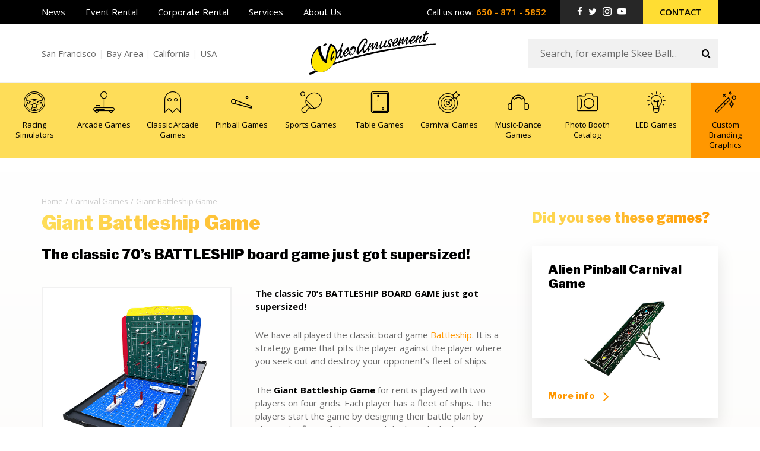

--- FILE ---
content_type: text/html; charset=UTF-8
request_url: https://www.videoamusement.com/carnival-games-rental/giant-battleship-game/
body_size: 21639
content:
<!DOCTYPE html>
<html lang="en-US" class="no-js no-svg">
<head>
    <meta charset="UTF-8">
    <meta name="viewport" content="width=device-width, initial-scale=1">
    <link rel="profile" href="http://gmpg.org/xfn/11">
    <base href="/">
    <link href="https://www.videoamusement.com/wp-content/themes/videoamusement/img/favicons/favicon.ico" rel="icon" type="image/x-icon">
    <script>
        WebFontConfig = {
            google: { families: [ 'Open+Sans:300,400,600,700:latin', 'Libre+Franklin:900:latin' ] }
        };
        (function() {
            var wf = document.createElement('script');
            wf.src = 'https://ajax.googleapis.com/ajax/libs/webfont/1/webfont.js';
            wf.type = 'text/javascript';
            wf.async = 'true';
            var s = document.getElementsByTagName('script')[0];
            s.parentNode.insertBefore(wf, s);
        })();
    </script>
    
    
<!-- This site is optimized with the Yoast SEO plugin v13.3 - https://yoast.com/wordpress/plugins/seo/ -->
<title>Giant Battleship Game - Event Party Rental Video Amusement California</title>
<meta name="description" content="Giant Battleship Interactive Game rental is a strategy game that pits player against player where you seek out and destroy your opponent’s fleet of ships."/>
<meta name="robots" content="max-snippet:-1, max-image-preview:large, max-video-preview:-1"/>
<link rel="canonical" href="https://www.videoamusement.com/carnival-games-rental/giant-battleship-game/" />
<meta property="og:locale" content="en_US" />
<meta property="og:type" content="article" />
<meta property="og:title" content="Giant Battleship Game - Event Party Rental Video Amusement California" />
<meta property="og:description" content="Giant Battleship Interactive Game rental is a strategy game that pits player against player where you seek out and destroy your opponent’s fleet of ships." />
<meta property="og:url" content="https://www.videoamusement.com/carnival-games-rental/giant-battleship-game/" />
<meta property="og:site_name" content="Video Amusement Arcade Game Rental San Francisco Bay Area, California" />
<meta property="article:publisher" content="https://www.facebook.com/pages/Video-AmusementArcade-Party-RentalPhoto-Booth-US/175407479176200" />
<meta property="article:tag" content="Carnival Games" />
<meta property="article:tag" content="giant battleship" />
<meta property="article:section" content="Carnival Games" />
<meta property="article:published_time" content="2019-01-20T19:24:09+00:00" />
<meta property="article:modified_time" content="2022-08-23T05:04:01+00:00" />
<meta property="og:updated_time" content="2022-08-23T05:04:01+00:00" />
<meta property="og:image" content="https://www.videoamusement.com/wp-content/uploads/2019/01/Giant-Battleship-Game-for-rent.jpg" />
<meta property="og:image:secure_url" content="https://www.videoamusement.com/wp-content/uploads/2019/01/Giant-Battleship-Game-for-rent.jpg" />
<meta property="og:image:width" content="1000" />
<meta property="og:image:height" content="961" />
<script type='application/ld+json' class='yoast-schema-graph yoast-schema-graph--main'>{"@context":"https://schema.org","@graph":[{"@type":"WebSite","@id":"https://www.videoamusement.com/#website","url":"https://www.videoamusement.com/","name":"Video Amusement Arcade Game Rental San Francisco Bay Area, California","inLanguage":"en-US","description":"Arcade games, Racing simulators, Photo booths, Pinball Game Rental","potentialAction":[{"@type":"SearchAction","target":"https://www.videoamusement.com/?s={search_term_string}","query-input":"required name=search_term_string"}]},{"@type":"ImageObject","@id":"https://www.videoamusement.com/carnival-games-rental/giant-battleship-game/#primaryimage","inLanguage":"en-US","url":"https://www.videoamusement.com/wp-content/uploads/2019/01/Giant-Battleship-Game-for-rent.jpg","width":1000,"height":961,"caption":"Giant Battleship Game for rent from Video Amusement"},{"@type":"WebPage","@id":"https://www.videoamusement.com/carnival-games-rental/giant-battleship-game/#webpage","url":"https://www.videoamusement.com/carnival-games-rental/giant-battleship-game/","name":"Giant Battleship Game - Event Party Rental Video Amusement California","isPartOf":{"@id":"https://www.videoamusement.com/#website"},"inLanguage":"en-US","primaryImageOfPage":{"@id":"https://www.videoamusement.com/carnival-games-rental/giant-battleship-game/#primaryimage"},"datePublished":"2019-01-20T19:24:09+00:00","dateModified":"2022-08-23T05:04:01+00:00","author":{"@id":"https://www.videoamusement.com/#/schema/person/870fa5b6a61c143e122cf79a408e6748"},"description":"Giant Battleship Interactive Game rental is a strategy game that pits player against player where you seek out and destroy your opponent\u2019s fleet of ships.","potentialAction":[{"@type":"ReadAction","target":["https://www.videoamusement.com/carnival-games-rental/giant-battleship-game/"]}]},{"@type":["Person"],"@id":"https://www.videoamusement.com/#/schema/person/870fa5b6a61c143e122cf79a408e6748","name":"Video Amusement","image":{"@type":"ImageObject","@id":"https://www.videoamusement.com/#authorlogo","inLanguage":"en-US","url":"https://secure.gravatar.com/avatar/cf876750e1882685e2dc80c87fc13f34?s=96&d=mm&r=g","caption":"Video Amusement"},"sameAs":[]}]}</script>
<!-- / Yoast SEO plugin. -->

<link rel='dns-prefetch' href='//s.w.org' />
<link rel="alternate" type="application/rss+xml" title="Video Amusement Arcade Game Rental San Francisco Bay Area, California &raquo; Giant Battleship Game Comments Feed" href="https://www.videoamusement.com/carnival-games-rental/giant-battleship-game/feed/" />
		<script type="text/javascript">
			window._wpemojiSettings = {"baseUrl":"https:\/\/s.w.org\/images\/core\/emoji\/12.0.0-1\/72x72\/","ext":".png","svgUrl":"https:\/\/s.w.org\/images\/core\/emoji\/12.0.0-1\/svg\/","svgExt":".svg","source":{"concatemoji":"https:\/\/www.videoamusement.com\/wp-includes\/js\/wp-emoji-release.min.js?ver=5.2.21"}};
			!function(e,a,t){var n,r,o,i=a.createElement("canvas"),p=i.getContext&&i.getContext("2d");function s(e,t){var a=String.fromCharCode;p.clearRect(0,0,i.width,i.height),p.fillText(a.apply(this,e),0,0);e=i.toDataURL();return p.clearRect(0,0,i.width,i.height),p.fillText(a.apply(this,t),0,0),e===i.toDataURL()}function c(e){var t=a.createElement("script");t.src=e,t.defer=t.type="text/javascript",a.getElementsByTagName("head")[0].appendChild(t)}for(o=Array("flag","emoji"),t.supports={everything:!0,everythingExceptFlag:!0},r=0;r<o.length;r++)t.supports[o[r]]=function(e){if(!p||!p.fillText)return!1;switch(p.textBaseline="top",p.font="600 32px Arial",e){case"flag":return s([55356,56826,55356,56819],[55356,56826,8203,55356,56819])?!1:!s([55356,57332,56128,56423,56128,56418,56128,56421,56128,56430,56128,56423,56128,56447],[55356,57332,8203,56128,56423,8203,56128,56418,8203,56128,56421,8203,56128,56430,8203,56128,56423,8203,56128,56447]);case"emoji":return!s([55357,56424,55356,57342,8205,55358,56605,8205,55357,56424,55356,57340],[55357,56424,55356,57342,8203,55358,56605,8203,55357,56424,55356,57340])}return!1}(o[r]),t.supports.everything=t.supports.everything&&t.supports[o[r]],"flag"!==o[r]&&(t.supports.everythingExceptFlag=t.supports.everythingExceptFlag&&t.supports[o[r]]);t.supports.everythingExceptFlag=t.supports.everythingExceptFlag&&!t.supports.flag,t.DOMReady=!1,t.readyCallback=function(){t.DOMReady=!0},t.supports.everything||(n=function(){t.readyCallback()},a.addEventListener?(a.addEventListener("DOMContentLoaded",n,!1),e.addEventListener("load",n,!1)):(e.attachEvent("onload",n),a.attachEvent("onreadystatechange",function(){"complete"===a.readyState&&t.readyCallback()})),(n=t.source||{}).concatemoji?c(n.concatemoji):n.wpemoji&&n.twemoji&&(c(n.twemoji),c(n.wpemoji)))}(window,document,window._wpemojiSettings);
		</script>
		<style type="text/css">
img.wp-smiley,
img.emoji {
	display: inline !important;
	border: none !important;
	box-shadow: none !important;
	height: 1em !important;
	width: 1em !important;
	margin: 0 .07em !important;
	vertical-align: -0.1em !important;
	background: none !important;
	padding: 0 !important;
}
</style>
	<link rel='stylesheet' id='wp-block-library-css'  href='https://www.videoamusement.com/wp-includes/css/dist/block-library/style.min.css?ver=5.2.21' type='text/css' media='all' />
<link rel='stylesheet' id='sweetalert2.css-css'  href='https://www.videoamusement.com/wp-content/themes/videoamusement/css/vendors/sweetalert2.min.css?ver=1768945767' type='text/css' media='all' />
<link rel='stylesheet' id='screen.css-css'  href='https://www.videoamusement.com/wp-content/themes/videoamusement/css/screen.css?ver=1768945767' type='text/css' media='all' />
<link rel='stylesheet' id='custom.css-css'  href='https://www.videoamusement.com/wp-content/themes/videoamusement/css/custom.css?ver=1768945767' type='text/css' media='all' />
<script type='text/javascript' src='https://www.videoamusement.com/wp-includes/js/jquery/jquery.js?ver=1.12.4-wp'></script>
<script type='text/javascript' src='https://www.videoamusement.com/wp-includes/js/jquery/jquery-migrate.min.js?ver=1.4.1'></script>
<link rel='https://api.w.org/' href='https://www.videoamusement.com/wp-json/' />
<link rel="EditURI" type="application/rsd+xml" title="RSD" href="https://www.videoamusement.com/xmlrpc.php?rsd" />
<link rel="wlwmanifest" type="application/wlwmanifest+xml" href="https://www.videoamusement.com/wp-includes/wlwmanifest.xml" /> 
<link rel='shortlink' href='https://www.videoamusement.com/?p=4904' />
<link rel="alternate" type="application/json+oembed" href="https://www.videoamusement.com/wp-json/oembed/1.0/embed?url=https%3A%2F%2Fwww.videoamusement.com%2Fcarnival-games-rental%2Fgiant-battleship-game%2F" />
<link rel="alternate" type="text/xml+oembed" href="https://www.videoamusement.com/wp-json/oembed/1.0/embed?url=https%3A%2F%2Fwww.videoamusement.com%2Fcarnival-games-rental%2Fgiant-battleship-game%2F&#038;format=xml" />
    <!-- Google Tag Manager -->
    <script>(function(w,d,s,l,i){w[l]=w[l]||[];w[l].push({'gtm.start':
            new Date().getTime(),event:'gtm.js'});var f=d.getElementsByTagName(s)[0],
            j=d.createElement(s),dl=l!='dataLayer'?'&l='+l:'';j.async=true;j.src=
            'https://www.googletagmanager.com/gtm.js?id='+i+dl;f.parentNode.insertBefore(j,f);
        })(window,document,'script','dataLayer','GTM-MWJ7CR');</script>
    <!-- End Google Tag Manager -->

    <script type="text/javascript">
        (function(a,e,c,f,g,h,b,d){var k={ak:"828216781",cl:"LU2HCP3gv3gQzav2igM"};a[c]=a[c]||function(){(a[c].q=a[c].q||[]).push(arguments)};a[g]||(a[g]=k.ak);b=e.createElement(h);b.async=1;b.src="//www.gstatic.com/wcm/loader.js";d=e.getElementsByTagName(h)[0];d.parentNode.insertBefore(b,d);a[f]=function(b,d,e){a[c](2,b,k,d,null,new Date,e)};a[f]()})(window,document,"_googWcmImpl","_googWcmGet","_googWcmAk","script");
    </script>

    <script>
        var replace_numbers_callback = function(formatted_number, mobile_number) {
            var numbers = $('.replace-number');
            numbers.each(function(key, val){
                $(val).find('a').attr('href', 'tel:'+mobile_number);
                $(val).find('a').html(formatted_number);
            });
        };
    </script>

</head>
<body class="post-template-default single single-post postid-4904 single-format-standard " onload="_googWcmGet(replace_numbers_callback, '650&nbsp;-&nbsp;871&nbsp;-&nbsp;5852')">
<!-- Google Tag Manager (noscript) -->
<noscript><iframe src="https://www.googletagmanager.com/ns.html?id=GTM-MWJ7CR"
                  height="0" width="0" style="display:none;visibility:hidden"></iframe></noscript>
<!-- End Google Tag Manager (noscript) -->
<header id="header">
    <div class="header-top">
        <div class="container">
            <div class="header-inner">
                <div class="left-side">
                    <div id="header-top-nav-container">
                        <nav class="top">
                            <ul>
                                <li><a href="https://www.videoamusement.com/news/" title="">News</a></li>
                                <li><a href="https://www.videoamusement.com/event-rental/" title="">Event Rental</a></li>
                                <li><a href="https://www.videoamusement.com/corporate-rental/" title="">Corporate Rental</a></li>
                                <li><a href="https://www.videoamusement.com/services/" title="">Services</a></li>
                                <li><a href="https://www.videoamusement.com/about-us/" title="">About Us</a></li>
                            </ul>
                        </nav>
                    </div>
                    <div id="header-compact-nav-button-container">
                        <div id="header-compact-nav-button">
                            <span></span>
                            <span></span>
                            <span></span>
                            <span></span>
                            <span></span>
                            <span></span>
                        </div>
                    </div>
                </div>
                <div class="right-side">
                    <div id="header-call-us-container">
                        <div class="call-us-element">Call us now: <span class="phone replace-number"><a href="tel:6508715852">650&nbsp;-&nbsp;871&nbsp;-&nbsp;5852</a></span></div>
                    </div>
                    <div id="header-social-media-container">
                        <div class="social-media-element light">
    <ul>
        <li><a href="https://www.facebook.com/videoamusement/" target="_blank" title=""><span class="icon-facebook"></a></li>
        <li><a href="https://twitter.com/videoamusement2" target="_blank" title=""><span class="icon-twitter"></a></li>
        <li><a href="https://www.instagram.com/videoamusement/" target="_blank" title=""><span class="icon-instagram"></a></li>
        <li><a href="https://www.youtube.com/channel/UCSfHZ9VrG4OOFKNCEmv9zDw/videos" target="_blank" title=""><span class="icon-youtube"></a></li>
    </ul>
</div>
                    </div>
                    <div id="header-side-nav-container">
                        <nav class="top-side">
                            <ul>
                                <li><a href="https://www.videoamusement.com/contact/" title="">Contact</a></li>
                            </ul>
                        </nav>
                    </div>
                </div>
            </div>
        </div>
    </div>
    <div id="header-compact-nav-container">
        <div class="container">
            <div class="content-inner"></div>
        </div>
    </div>
    <div class="header-middle">
        <div class="container">
            <div class="header-inner">
                <div class="left-side">
                    <div class="location">San Francisco <span class="separator">|</span> Bay Area <span class="separator">|</span> California <span class="separator">|</span> USA</div>
                </div>
                <div class="middle-side">
                    <div class="logo">
                        <a href="/" ><svg xmlns="http://www.w3.org/2000/svg" viewBox="0 0 162.5 56.6">
    <path class="fill" d="M16.6 52.3c2.6-0.3 4.9-1.2 7-2.6 7.2-4.8 10.5-11.4 11.1-19 -0.1-1.1-0.1-1.9-0.2-2.7 -0.3-2.3-1-4.5-2.6-6.3 -0.7-0.8-1.5-1.5-2.3-2.2 -0.5-0.4-0.8-0.3-1.1 0.2 -0.1 0.2-0.3 0.5-0.4 0.7 -2.8 5.8-4.2 11.9-4.9 18.1 -0.1 0.7-0.2 1.4-0.5 2.1 -0.2 0.6-0.7 0.8-1.3 0.5 -0.3-0.1-0.7-0.3-0.9-0.5 -0.7-0.6-1.4-1.2-2-1.9 -3-3.7-5-7.8-6.1-12.3 -0.2-0.9-0.4-1.9-0.5-2.8 -0.1-0.5-0.2-0.6-0.7-0.3 -0.3 0.2-0.6 0.4-0.8 0.7 -1.7 1.9-3.1 3.9-4.2 6 0 0 0 0 0 0 -1.8 3.5-2.6 7.3-2.3 11.4 0.2 2.3 0.8 4.4 2.2 6.4C8.6 51.2 12.1 52.7 16.6 52.3z" fill="#FFE600"/>
    <path
        d="M35.7 27.9c0.1-0.3 0.2-0.4 0.3-0.6 0.7-1.6 1.8-2.9 3.4-3.8 0.3-0.2 0.5-0.4 0.6-0.7 0.8-2.3 1.6-4.6 2.4-6.9 0.1-0.3 0.3-0.5 0.6-0.7 0.6-0.3 1.1 0 1 0.6 -0.1 0.5-0.2 1-0.4 1.4 -0.6 1.8-1.3 3.6-1.9 5.3 -0.1 0.4-0.1 0.7 0.2 1 0.8 0.8 0.9 1.9 0.5 2.9 -0.4 1.1-1 2.1-1.5 3.1 -0.1 0.2-0.2 0.4-0.3 0.6 -0.4 0.9-0.1 1.7 0.5 2.5 0.3 0.3 0.6 0.3 0.9 0 0.3-0.3 0.6-0.7 0.8-1.1 0.3-0.7 0.6-1.4 0.9-2.1 0.2-0.4 0-0.7-0.1-1.1 -0.1-0.3-0.2-0.7-0.2-1 0-0.4 0.3-0.6 0.7-0.5 0.6 0.1 0.7 0.1 1-0.5 0.6-1.3 1.4-2.4 2.3-3.5 0.4-0.5 1-0.9 1.6-1.3 1.1-0.6 2.1-0.1 2.4 1 0.2 1.1-0.2 2.1-0.8 3 -1 1.6-2.5 2.8-4.2 3.8 -0.8 0.4-0.8 0.7-0.3 1.5 0.4 0.5 0.9 0.6 1.5 0.2 0.4-0.3 0.8-0.6 1.1-1 0.9-1.1 1.8-2.2 2.6-3.3 0.2-0.3 0.3-0.6 0.4-1 0.7-2 1.5-4 3.3-5.5 0.4-0.3 0.9-0.5 1.4-0.7 0.5-0.2 1-0.1 1.4 0.2 0.2 0.1 0.4 0.3 0.6 0.3 0.8 0.1 1.2 0.6 1.5 1.3 0.2 0.7 0.3 1.5 0.1 2.2 -0.5 1.8-1.2 3.5-2.4 5 -0.8 1-1.7 1.8-2.9 2.4 -0.2 0.1-0.5 0.2-0.7 0.3 -1.3 0.4-2.2-0.2-2.5-1.5 -0.1-0.3-0.1-0.5-0.2-0.8 0-0.1-0.1-0.2-0.2-0.3 -0.1 0.1-0.2 0.1-0.3 0.2 -0.7 0.8-1.3 1.7-2 2.5 -0.5 0.5-1.1 1-1.7 1.4 -1.1 0.7-2 0.4-2.5-0.8 -0.1-0.3-0.2-0.7-0.4-1 0 0-0.1 0-0.1 0 -0.1 0.2-0.2 0.3-0.3 0.5 -0.5 0.7-0.9 1.5-1.4 2.2 -0.3 0.5-0.8 1-1.5 0.9 -0.8-0.1-1-0.6-1.3-1.2 -0.1-0.3-0.2-0.5-0.4-0.7 -0.2-0.2-0.3-0.3-0.5 0 -0.2 0.4-0.4 0.8-0.7 1.1 -0.3 0.4-0.5 0.8-0.8 1.1 -0.6 0.6-1.3 0.5-1.8-0.2 -0.1-0.1-0.1-0.2-0.2-0.3 -0.6 2.2-1.3 4.2-2.5 6.2 0.3-0.1 0.5-0.1 0.8-0.2 2.2-0.7 4.4-1.4 6.5-2.1 6.1-2 12.3-4 18.6-5.6 4.8-1.2 9.6-2.3 14.4-3.6 5.2-1.4 10.6-2.4 15.9-3.5 3.4-0.7 6.7-1.4 10.1-1.9 5.4-0.9 10.8-1.7 16.2-2.5 3-0.5 6.1-1 9.1-1.4 2.7-0.4 5.4-0.7 8-1 2.8-0.3 5.5-0.7 8.3-1 3.5-0.4 7-0.7 10.5-1 3.4-0.2 6.8-0.3 10.2-0.5 0.3 0 0.6 0 0.8 0.1 0.2 0 0.4 0.2 0.4 0.3 0 0.1-0.2 0.3-0.3 0.4 -0.7 0.2-1.4 0.4-2.1 0.4 -3.6 0.4-7.3 0.8-11 1.2 -3.4 0.3-6.8 0.6-10.2 1 -2.9 0.3-5.9 0.6-8.8 1 -2.8 0.3-5.6 0.7-8.3 1.1 -2.5 0.4-4.9 0.8-7.4 1.2 -6.1 1.1-12.2 2.2-18.3 3.3 -8.8 1.6-17.5 3.7-26.2 5.7 -8.4 2-16.8 4.2-24.9 6.8 -4.3 1.4-8.7 2.9-13 4.3 -0.8 0.3-1.5 0.7-2 1.4 -2.4 3-5.4 5.4-9.2 7 -2.6 1-5.3 1.5-8.1 1 -0.5-0.1-0.9-0.2-1.4-0.3 -0.3-0.1-0.6-0.1-0.9 0 -0.4 0.2-0.9 0.4-1.3 0.6 -2.1 1-4.2 1.9-6.2 2.9 -0.8 0.4-2.1 0-2.6-0.6 -0.3-0.4-0.3-0.7 0.1-1.1 0.3-0.2 0.6-0.4 0.9-0.6 1.7-0.8 3.3-1.5 5-2.3 0.3-0.1 0.5-0.2 0.8-0.4 0.4-0.2 0.4-0.6 0.1-0.9 -1.8-1.7-2.9-3.7-3.6-6 -0.7-2.4-0.8-4.9-0.5-7.3 0.8-5.8 3.4-10.8 7.8-15.1 0.6-0.6 1.2-1.1 1.8-1.6 0.4-0.3 1-0.5 1.5-0.5 0.5 0 0.8 0.3 1 0.7 0.1 0.4 0.2 0.7 0.2 1.1 -0.1 4.4 1.4 8.5 3.5 12.4 0.5 0.9 1 1.8 1.5 2.6 0.2 0.3 0.4 0.8 0.8 0.7 0.4-0.1 0.4-0.6 0.4-0.9 0.3-1.9 0.5-3.8 0.9-5.6 0.8-4.1 2.1-8.1 3.8-12 0.1-0.3 0.3-0.7 0.5-1 0.5-0.7 1.2-1 2.1-0.8 0.4 0.1 0.8 0.3 1.2 0.6 2.7 1.6 4.2 4 5.1 6.8 0.3 0.9 0.4 1.8 0.6 2.7C35.7 27.6 35.7 27.7 35.7 27.9zM34.7 30.6c-0.1-1.1-0.1-1.9-0.2-2.7 -0.3-2.3-1-4.5-2.6-6.3 -0.7-0.8-1.5-1.5-2.3-2.2 -0.5-0.4-0.8-0.3-1.1 0.2 -0.1 0.2-0.3 0.5-0.4 0.7 -2.8 5.8-4.2 11.9-4.9 18.1 -0.1 0.7-0.2 1.4-0.5 2.1 -0.2 0.6-0.7 0.8-1.3 0.5 -0.3-0.1-0.7-0.3-0.9-0.5 -0.7-0.6-1.4-1.2-2-1.9 -3-3.7-5-7.8-6.1-12.3 -0.2-0.9-0.4-1.9-0.5-2.8 -0.1-0.5-0.2-0.6-0.7-0.3 -0.3 0.2-0.6 0.4-0.8 0.7 -4.6 5.1-7 10.8-6.5 17.5 0.2 2.3 0.8 4.4 2.2 6.4 2.5 3.5 6 5 10.5 4.5 2.6-0.3 4.9-1.2 7-2.6C30.8 44.9 34.2 38.3 34.7 30.6zM55.2 22.5c0 0-0.1-0.1-0.1-0.1 -0.2 0.1-0.4 0.3-0.6 0.4 -1.2 1.2-1.8 2.6-2.1 4.2 -0.1 0.8 0 1.6 0.5 2.3 0.4 0.7 1.2 0.9 2 0.5 0.4-0.2 0.7-0.4 1-0.7 1.4-1.1 2.1-2.6 2.7-4.1 0.1-0.3 0.3-0.7 0.3-1 0-0.1-0.1-0.3-0.2-0.4 -0.1 0.1-0.3 0.1-0.4 0.2 -0.2 0.1-0.3 0.1-0.5 0.1 0-0.2 0-0.3 0-0.5 0-0.1 0-0.1 0.1-0.2 0.1-0.3 0.2-0.6-0.1-0.9 -0.3-0.2-0.6 0-0.9 0.1 0 0-0.1 0-0.1 0.1 -1.8 1.3-2.8 2.9-2.8 5 0 0.5 0.1 1 0.8 1.1 0.4 0.1 0.4 0.3 0.1 0.6 -0.4 0.3-1.2 0.2-1.4-0.3 -0.2-0.3-0.3-0.7-0.3-1.1 0.1-0.8 0.2-1.6 0.4-2.4 0.2-1 1-1.8 1.6-2.6C55.1 22.7 55.1 22.6 55.2 22.5zM36.1 31.6c0 0.2 0 0.5 0 0.7 0.1 0.3 0.1 0.6 0.5 0.7 0.4 0.1 0.6-0.2 0.9-0.4 0 0 0.1-0.1 0.1-0.1 0.3-0.7 0.7-1.3 0.9-2 0.3-1 0.4-2.1 0.6-3.1 0.1-0.4 0.2-0.9 0.3-1.3 0-0.1-0.1-0.3-0.2-0.4 -0.1 0-0.3 0-0.4 0.1 -0.2 0.1-0.4 0.3-0.6 0.5C36.9 27.8 36.3 29.6 36.1 31.6zM49.3 24.3c-0.1-0.1-0.2-0.3-0.3-0.4 -0.1-0.1-0.4 0-0.5 0.1 -1.2 1-1.9 2.2-2.5 3.6 0 0.1 0 0.3 0 0.4 0.2 0 0.4 0 0.5 0 0.1 0 0.2-0.1 0.4-0.2 1.2-0.8 1.8-1.8 2.3-3C49.3 24.7 49.3 24.6 49.3 24.3zM40.8 26.8c0.1 0 0.1 0 0.2 0.1 0.2-0.3 0.4-0.7 0.5-1 0.1-0.1 0-0.3-0.1-0.4 0-0.1-0.3-0.1-0.3 0C40.8 25.8 40.8 26.3 40.8 26.8z"/>
    <path
        d="M89.8 19.7c-0.1 0.2-0.3 0.4-0.4 0.6 -0.5 0.8-1.1 1.5-1.6 2.3 -0.4 0.5-0.9 0.9-1.6 1 -0.7 0.1-1.1-0.1-1.2-0.7 -0.2-0.7-0.1-1.3 0.1-1.9 0.5-1.5 1.1-3.1 1.6-4.6 0.1-0.2 0-0.4 0-0.5 -0.2 0.1-0.4 0.2-0.5 0.3 -0.7 1.2-1.5 2.4-2.1 3.6 -0.6 1.2-1.2 2.4-1.8 3.5 -0.1 0.2-0.3 0.4-0.4 0.6 -0.6 0.6-1.4 0.5-1.7-0.3C80 22.9 80 22.3 80 21.8c0.1-0.9 0.3-1.8 0.4-2.7 0-0.1 0-0.3 0-0.4 0 0-0.1 0-0.1-0.1 -0.2 0.2-0.3 0.4-0.4 0.6 -0.5 1-1 2.1-1.5 3.1 -0.5 0.9-0.9 1.8-1.4 2.7 -0.2 0.4-0.6 0.7-1 1 -0.5 0.3-1 0.1-1-0.4 -0.1-0.7 0-1.4 0-2.1 0-0.1 0-0.2 0-0.4 0 0-0.1 0-0.1 0 -0.1 0.2-0.3 0.4-0.4 0.6 -0.8 1.2-1.7 2.3-2.6 3.4 -0.3 0.4-0.8 0.7-1.2 1 -0.7 0.4-1.2 0.3-1.6-0.4 -0.4-0.7-0.6-1.5-0.6-2.2 0-0.4 0-0.7 0-1 0-0.1-0.1-0.3-0.2-0.4 -0.2 0.1-0.4 0.1-0.4 0.2 -0.2 0.3-0.4 0.6-0.6 0.9 -0.7 1.1-1.3 2.2-2.3 3.2 -0.4 0.4-0.8 0.8-1.3 1.1 -1.2 0.8-2.3 0.4-2.7-0.9 -0.3-1.2-0.2-2.4 0-3.5 0.6-3 1.7-5.8 3.3-8.4 1.1-1.9 2.3-3.8 3.9-5.4 0.7-0.7 1.5-1.4 2.5-1.7 1.3-0.5 2.5 0 3.2 1.1 0.5 0.8 0.6 1.7 0.5 2.6 -0.1 2-0.8 3.8-1.7 5.5 -0.1 0.2-0.2 0.5-0.6 0.4 -0.4-0.2-0.2-0.5-0.1-0.7 0.6-1.3 1.1-2.6 1.2-4.1 0.1-0.7 0-1.4-0.3-2.1 -0.4-0.9-1.1-1.1-2-0.6 -1.4 0.7-2.3 1.8-3.2 2.9 -1.4 1.8-2.5 3.8-3.3 5.8 -0.6 1.6-1 3.2-0.7 4.9 0.1 0.3 0.1 0.7 0.5 0.8 0.4 0.1 0.7-0.1 0.9-0.3 1.2-1.3 2.2-2.6 3.1-4.1 1.2-2.1 2.1-4.3 2.9-6.6 0.1-0.3 0.3-0.7 0.5-1 0.1-0.1 0.4-0.2 0.6-0.2 0.1 0 0.3 0.3 0.2 0.5 -0.2 0.8-0.4 1.6-0.6 2.3 -0.6 1.8-1.2 3.7-1.5 5.6 -0.1 0.8 0 1.6 0 2.4 0 0.1 0 0.2 0.1 0.3 0.2 0.8 0.8 0.9 1.4 0.4 0.4-0.3 0.7-0.7 0.9-1.1 1.1-1.6 2.2-3.1 3.2-4.7 0.4-0.7 0.7-1.5 1-2.2 0.3-1 1.1-1.6 2.1-2 0.3-0.1 0.6 0 0.6 0.4 0 0.3-0.2 0.6-0.3 0.9 -0.7 1.5-1.5 3-2.2 4.6 -0.3 0.7-0.5 1.5-0.7 2.3 0 0.2 0.1 0.4 0.1 0.6 0.2-0.1 0.4-0.3 0.5-0.4 0.4-0.9 0.7-1.8 1.2-2.7 0.8-1.7 1.7-3.4 2.6-5.1 0.1-0.2 0.3-0.5 0.5-0.7 0.3-0.3 0.6-0.4 1-0.3 0.4 0.1 0.6 0.4 0.6 0.8 0 0.4-0.1 0.9-0.3 1.3 -0.3 1.2-0.6 2.5-0.9 3.7 -0.1 0.2 0 0.5 0 0.7 0.1 0.2 0.3 0.3 0.5 0.1 0.2-0.2 0.3-0.4 0.4-0.7 0.6-1.3 1.2-2.6 1.8-3.9 0.5-0.9 1.1-1.7 1.7-2.5 0.4-0.6 0.9-0.7 1.5-0.6 0.5 0.1 0.9 0.6 0.9 1.3 0 1-0.3 1.9-0.6 2.8 -0.3 1-0.7 1.9-1 2.9 -0.1 0.3-0.3 0.7 0.1 0.9 0.4 0.2 0.7-0.2 0.9-0.4 1.5-1.7 2.8-3.4 3.3-5.6 0.1-0.5 0.3-1 0.4-1.6 0.1-0.5 1.3-1.6 1.9-1.7 0.3 0 0.4 0.1 0.4 0.3 0 0.2-0.1 0.4-0.1 0.5 -0.8 1.9-1.4 3.9-1.9 5.9 -0.1 0.2-0.1 0.5 0 0.7 0 0.5 0.5 0.7 0.9 0.4 0.6-0.5 1.2-0.9 1.7-1.5 0.4-0.5 0.8-1.1 1.1-1.6 0.7-1.4 1.3-2.9 2-4.3 0.2-0.4 0.4-0.7 0.9-0.7 0.5-0.1 0.8 0.2 0.7 0.6 -0.1 0.3-0.2 0.7-0.3 1 -0.7 1.5-1.1 3-1.5 4.6 -0.1 0.5 0.1 1 0.4 1.1 0.3 0.1 0.7-0.1 0.9-0.6 0.2-0.3 0.3-0.6 0.5-0.8 0.1-0.2 0.2-0.4 0.4-0.5 0.3-0.2 0.5-0.2 0.6 0.1 0.1 0.2 0.1 0.5 0.2 0.8 0.2 0.7 0.8 1.2 1.6 1.5 0.7 0.2 1.2-0.2 1.1-0.8 -0.1-0.3-0.2-0.7-0.4-1 -0.4-0.5-0.8-1.1-1.2-1.5 -0.9-0.8-1-1.8-0.6-2.8 0.6-1.4 1.6-2.5 3.1-3.3 0.7-0.4 1.5-0.5 2.1 0 0.7 0.5 0.8 1.2 0.6 1.9 -0.1 0.3-0.2 0.7 0.1 1 0.4 0.4 0.7 0.4 1-0.1 0.6-0.9 1.1-1.7 1.8-2.6 0.6-0.7 1.4-1.3 2.2-1.7 0.1-0.1 0.3-0.1 0.4-0.1 1.3-0.2 2 0.3 2 1.5 0 0.8-0.3 1.6-0.6 2.3 -0.7 1.3-1.5 2.4-2.9 3.2 -0.4 0.2-0.9 0.4-1.4 0.5 -0.4 0.1-0.7 0.2-0.8 0.6 -0.1 0.2-0.1 0.5-0.2 0.7 -0.1 0.6 0.3 0.9 0.9 0.9 0.5-0.1 1-0.2 1.4-0.5 1.4-0.8 2.4-2 3.2-3.3 1.1-1.6 1.6-3.3 2.1-5.1 0.2-0.7 0.8-1 1.5-1.3 0.3-0.1 0.5 0.2 0.5 0.4 0 0.6-0.1 1.1-0.3 1.7 -0.5 1.5-1.1 2.9-1.7 4.3 -0.1 0.1-0.1 0.3-0.1 0.4 0 0 0.1 0 0.1 0.1 0.1-0.1 0.2-0.2 0.2-0.4 1-1.8 2-3.6 3.1-5.3 0.3-0.4 0.6-0.8 1-1.2 0.2-0.2 0.5-0.4 0.9-0.3 0.4 0.1 0.5 0.5 0.5 0.8 0 0.5-0.2 0.9-0.3 1.4 -0.4 1.2-0.8 2.3-1.2 3.5 -0.1 0.3-0.1 0.5-0.1 0.8 0 0.3 0.3 0.4 0.6 0.2 0.2-0.2 0.3-0.4 0.5-0.7 0.5-1 1-2.1 1.5-3.1 0.6-1 1.4-2 2.1-2.9 0.2-0.2 0.5-0.4 0.7-0.6 0.4-0.2 0.8-0.2 1.2 0 0.4 0.3 0.5 0.6 0.4 1 -0.1 0.3-0.2 0.7-0.3 1 -0.5 1.5-1 2.9-1.6 4.4 -0.1 0.2-0.1 0.5-0.1 0.7 0 0.3 0.4 0.5 0.6 0.3 0.7-0.6 1.3-1.3 1.9-2 0.1-0.1 0.1-0.5 0-0.7 -0.1-0.3-0.1-0.6 0.2-0.8 0.4-0.3 0.8-0.6 1.2-0.9 0.2-0.2 0.4-0.4 0.5-0.6 0.6-0.8 1-1.6 1.6-2.4 0.7-0.8 1.5-1.5 2.6-1.7 0.4-0.1 0.9-0.1 1.3 0 0.5 0.1 0.9 0.5 0.9 0.9 0 0.6 0 1.2-0.2 1.8 -0.8 1.9-2.1 3.5-4 4.5 -0.3 0.2-0.7 0.3-1.1 0.4 -0.5 0.2-0.7 0.6-0.4 1 0.4 0.6 1.1 0.8 1.7 0.4 1.9-1.1 3.4-2.6 4.5-4.3 0.5-0.8 1-1.7 1.2-2.7 0-0.1 0.1-0.2 0-0.3 -0.1-0.9 0.4-1.4 1.1-1.7 0.3-0.2 0.6-0.3 1-0.4 0.4-0.1 0.6 0 0.6 0.4 0 0.2-0.1 0.4-0.2 0.6 -0.4 0.9-0.8 1.7-1.2 2.6 -0.1 0.1-0.1 0.3-0.1 0.4 0 0 0.1 0.1 0.1 0.1 0.1-0.1 0.3-0.2 0.4-0.3 1.1-1 2.2-2.1 3.3-3.1 0.5-0.5 0.9-0.6 1.3-0.3 0.4 0.2 0.5 0.7 0.2 1.3 -0.6 1.3-1.2 2.6-1.7 4 -0.2 0.6-0.4 1.1-0.5 1.7 0 0.2 0.1 0.5 0.2 0.6 0.1 0.1 0.5 0 0.7-0.1 1.1-0.8 2-1.8 2.5-3.1 0.5-1.3 1-2.6 1.4-3.9 0.2-0.6 0-0.9-0.7-0.7 -0.9 0.2-1 0.1-0.8-0.7 0.2-0.9 0.9-1.1 1.7-1.2 0.6-0.1 0.9-0.3 1.1-0.8 0.2-0.6 0.5-1.2 0.8-1.8 0.2-0.3 0.5-0.6 0.8-0.8 0.3-0.2 0.7-0.2 1 0 0.3 0.2 0.2 0.5 0 0.8 -0.2 0.5-0.5 1-0.7 1.4 -0.2 0.4 0 0.6 0.5 0.5 0.5-0.1 0.9-0.3 1.4-0.4 0.3-0.1 0.6-0.4 1-0.2 0.3 0.3 0.1 0.6 0 0.9 -0.4 1.1-1.3 1.6-2.5 1.6 -0.1 0-0.2 0-0.3 0 -1 0.1-1.5 0.5-1.7 1.4 -0.4 1.4-0.8 2.7-1.2 4.1 -0.1 0.4-0.1 0.8 0 1.2 0.1 0.6 0.7 0.8 1.2 0.4 0.5-0.5 1-1 1.3-1.6 0.5-0.8 0.9-1.7 1.4-2.6 0.1-0.2 0.2-0.5 0.6-0.5 0.3 0 0.5 0.3 0.5 0.6 0 0.3 0 0.7-0.2 0.9 -1 1.5-2 2.9-3 4.3 -0.3 0.4-0.7 0.7-1.2 1 -0.9 0.5-1.7 0.2-2-0.7 -0.1-0.2-0.1-0.4-0.2-0.6 -0.1-0.2-0.2-0.3-0.2-0.4 -0.1 0.1-0.3 0.2-0.4 0.3 -0.3 0.3-0.6 0.7-1 1 -0.3 0.3-0.7 0.6-1.1 0.9 -0.3 0.2-0.7 0.3-1 0.4 -0.7 0.1-1.3-0.3-1.3-0.9 -0.1-0.6-0.1-1.2 0.1-1.7 0.4-1.2 0.8-2.3 1.3-3.4 0.1-0.2 0.2-0.4 0.2-0.7 0 0-0.1 0-0.1-0.1 -0.1 0.1-0.2 0.1-0.3 0.2 -1.2 1.1-2.5 2.2-3.3 3.7 -0.4 0.7-0.6 1.4-0.9 2.1 -0.1 0.3-0.2 0.5-0.4 0.8 -0.2 0.3-0.5 0.5-0.8 0.4 -0.4-0.1-0.5-0.4-0.5-0.7 0-0.4 0.1-0.8 0.2-1.1 0-0.2 0.1-0.4 0.1-0.6 0 0-0.1 0-0.1-0.1 -0.1 0.1-0.3 0.2-0.4 0.3 -0.9 0.8-1.8 1.6-2.7 2.2 -0.6 0.4-1.4 0.7-2.2 1 -1.1 0.4-2-0.1-2.2-1.2 -0.1-0.4-0.1-0.8-0.1-1.2 0-0.1-0.1-0.2-0.1-0.3 -0.1 0.1-0.2 0.1-0.3 0.2 -0.5 0.6-1 1.3-1.6 1.9 -0.4 0.4-0.8 0.7-1.2 1 -1 0.6-2 0.1-2-1 0-0.7 0.1-1.4 0.3-2.1 0.3-0.9 0.6-1.8 1-2.7 0.1-0.3 0.1-0.5 0.2-0.8 -0.1 0-0.1 0-0.2-0.1 -0.2 0.3-0.5 0.6-0.7 0.9 -0.6 1-1.1 2-1.7 3 -0.4 0.7-0.8 1.4-1.3 2.1 -0.1 0.1-0.2 0.2-0.3 0.3 -0.3 0.3-0.7 0.6-1.2 0.5 -0.5-0.1-0.8-0.5-0.9-1 -0.2-0.7 0-1.4 0.2-2.1 0.1-0.5 0.3-0.9 0.4-1.4 0-0.1 0-0.3 0-0.4 0 0-0.1 0-0.1 0 -0.1 0.1-0.2 0.2-0.3 0.4 -1 1.5-1.9 2.9-2.4 4.6 -0.1 0.4-0.3 0.8-0.6 1.2 -0.2 0.4-0.6 0.5-1 0.4 -0.4-0.1-0.6-0.4-0.6-0.9 0-0.2 0-0.5 0.1-0.7 0-0.2 0-0.3-0.1-0.6 -0.2 0.2-0.4 0.3-0.5 0.5 -0.7 0.7-1.3 1.4-2.1 2 -0.8 0.6-1.7 1-2.7 1.1 -1 0.1-1.7-0.3-1.9-1.3 -0.2-0.9-0.1-1.7 0.1-2.5 0.2-0.8-0.2-1.8-1-2.2 -0.2-0.1-0.4 0-0.6 0 -0.2 0-0.4-0.1-0.7-0.1 0.1-0.2 0.1-0.4 0.2-0.6 0.2-0.3 0.4-0.6 0.5-0.9 0.2-0.5-0.2-0.9-0.7-0.8 -0.1 0-0.2 0-0.3 0.1 -0.9 0.5-1.5 1.3-1.8 2.2 -0.1 0.2 0.1 0.6 0.3 0.8 0.4 0.5 0.9 1 1.3 1.6 0.2 0.2 0.4 0.5 0.5 0.7 0.7 1.1 0.6 2.1-0.1 3.2 -1.1 1.6-3.2 1.1-4 0.1 -0.2-0.2-0.3-0.4-0.4-0.6 -0.3-0.4-0.5-0.4-0.7 0 -0.2 0.2-0.3 0.5-0.6 0.7 -0.3 0.3-0.6 0.7-1 0.9 -0.5 0.4-1.1 0.2-1.4-0.3 -0.2-0.3-0.2-0.7-0.3-1 0-0.1 0-0.3 0-0.4 0-0.1-0.1-0.3-0.2-0.3 -0.1 0-0.3 0.1-0.4 0.2 -0.5 0.6-1 1.2-1.6 1.7 -0.5 0.5-1 0.9-1.6 1.3 -0.2 0.1-0.4 0.2-0.6 0.3 -0.7 0.2-1.3-0.1-1.3-0.7 0-0.5 0.1-1.1 0.1-1.6 0-0.2 0-0.4 0-0.6C90 19.8 89.9 19.7 89.8 19.7zM112.1 11c-0.1-0.1-0.2-0.4-0.3-0.4 -0.2-0.1-0.5 0-0.7 0.1 -1.3 0.9-1.9 2.3-2.5 3.6 -0.1 0.3 0.1 0.5 0.4 0.5 0.2 0 0.5-0.1 0.7-0.2 0.4-0.3 0.7-0.5 1-0.9C111.4 12.9 111.9 12.1 112.1 11zM133.7 8c0-0.3 0-0.6-0.4-0.7 -0.3-0.1-0.5 0.1-0.7 0.3 -0.6 0.7-1.1 1.4-1.6 2.1 -0.3 0.4-0.5 0.9-0.6 1.3 -0.1 0.1 0 0.4 0.1 0.5 0.1 0.1 0.4 0.1 0.5 0C132.6 10.8 133.4 9.5 133.7 8z"/>
    <path d="M21.6 16c0.7 0 1.1 0.4 1 1.1 -0.1 0.2-0.2 0.5-0.3 0.7 -0.6 0.8-1.4 1.3-2.4 1.6 -0.9 0.3-1.4-0.1-1.3-1 0-0.1 0-0.2 0-0.2C18.9 17.2 20.5 16 21.6 16z"/>
    <path d="M27.5 35.4c0-1.2 0.4-2.4 0.7-3.5 0.6-1.8 1.3-3.6 2.2-5.3 0.2-0.4 0.6-0.8 0.9-1.1 0.3-0.3 0.6-0.2 1 0 0.6 0.4 0.7 1.1 0.2 1.6 -0.7 0.9-1.5 1.8-2 2.8 -0.6 1.3-0.9 2.7-1 4.2 0 0.3 0.2 0.5 0.2 0.8 0.2-0.2 0.5-0.3 0.6-0.6 0.4-0.7 0.7-1.4 1.1-2.1 0 0 0-0.1 0.1-0.1 0.2-0.3 0.3-0.6 0.7-0.5 0.3 0.1 0.5 0.5 0.3 0.8 -0.1 0.4-0.3 0.7-0.5 1.1 -0.7 1.1-1.3 2.2-2.1 3.3 -0.2 0.3-0.5 0.6-0.9 0.8 -0.5 0.3-1 0.2-1.2-0.3 -0.2-0.6-0.4-1.3-0.5-1.9C27.5 35.5 27.5 35.4 27.5 35.4z"/>
</svg>
</a>
                    </div>
                </div>
                <div class="right-side">
                    <div id="header-search-container">
                        <form class="site-search" name="" action="/" method="get">
    <fieldset>
        <div class="form-control-group">
            <input type="search" class="form-control" name="s" placeholder="Search, for example Skee Ball...">
        </div>
    </fieldset>
    <div class="buttons-container">
        <button type="submit"><span class="icon-search"></span></button>
    </div>
</form>                    </div>
                </div>
            </div>
        </div>
    </div>
    <div class="header-bottom">
        <div class="container">
            <div class="header-inner">
                <div id="header-primary-nav-container">
                    <nav class="primary">
                        <ul>
                            <li >
                                <a href="https://www.videoamusement.com/category/racing-simulators-rental/" title="">
                                    <span class="inner"><span class="icon-game-racing"></span>Racing Simulators</span>
                                </a>
                            </li>
                            <li >
                                <a href="https://www.videoamusement.com/category/arcade-games-rental/" title="">
                                    <span class="inner"><span class="icon-game-arcade"></span>Arcade Games</span>
                                </a>
                            </li>
                            <li >
                                <a href="https://www.videoamusement.com/category/classic-arcade-games-rental/" title="">
                                    <span class="inner"><span class="icon-game-classic-arcade"></span>Classic Arcade Games</span>
                                </a>
                            </li>
                            <li >
                                <a href="https://www.videoamusement.com/category/pinball-games-rental/" title="">
                                    <span class="inner"><span class="icon-game-pinball"></span>Pinball Games</span>
                                </a>
                            </li>
                            <li >
                                <a href="https://www.videoamusement.com/category/sports-games-rental/" title="">
                                    <span class="inner"><span class="icon-game-sports"></span>Sports Games</span>
                                </a>
                            </li>
                            <li >
                                <a href="https://www.videoamusement.com/category/table-games-rental/" title="">
                                    <span class="inner"><span class="icon-game-table"></span>Table Games</span>
                                </a>
                            </li>
                            <li >
                                <a href="https://www.videoamusement.com/category/carnival-games-rental/" title="">
                                    <span class="inner"><span class="icon-game-carnival"></span>Carnival Games</span>
                                </a>
                            </li>
                            <li >
                                <a href="https://www.videoamusement.com/category/music-dance-games-rental/" title="">
                                    <span class="inner"><span class="icon-game-music-dance"></span>Music-Dance Games</span>
                                </a>
                            </li>
                            <li >
                                <a href="https://www.videoamusement.com/category/photo-booth-catalog/" title="">
                                    <span class="inner"><span class="icon-game-photo-booth"></span>Photo Booth Catalog</span>
                                </a>
                            </li>
                            <li >
                                <a href="https://www.videoamusement.com/category/led-games-rental/" title="">
                                    <span class="inner"><span class="icon-game-led"></span>LED Games</span>
                                </a>
                            </li>
                            <li class="highlight ">
                                <a href="https://www.videoamusement.com/custom-branding-graphics-wraps/" title="">
                                    <span class="inner"><span class="icon-custom-branding-graphics"></span>Custom Branding Graphics</span>
                                </a>
                            </li>
                        </ul>
                    </nav>
                </div>
            </div>
        </div>
    </div>
</header>        <main id="body">
            <script>
                window.dataLayer.push({
                    'dynx_pagetype' : 'offerdetail',
                    'dynx_itemid' : 4904,
                });
            </script>

                        <section class="content-section panel-category-items bg-linear-fill">
                <div class="container">
                    <div class="breadcrumbs-element">
                        <ul>
                            <li><a href="#" title="">Home</a></li>
                            <li><a href="https://www.videoamusement.com/category/carnival-games-rental/" title="">Carnival Games</a></li>
                            <li class="active">Giant Battleship Game</li>
                        </ul>
                    </div>
                    <div class="section-vertical-text">Carnival Games</div>
                    <div class="post-content-component">
                        <div class="content-two-columns-wrapper large-breakpoint">
                            <div class="main-column">
                                <header class="simple">
                                    <h1 class="content-section-title">Giant Battleship Game</h1>
                                    <h2>The classic 70’s BATTLESHIP board game just got supersized!</h2>
                                </header>
                                <article class="post">
                                    <div class="two-columns-wrapper">
                                        <div class="left-column">
                                            <div class="product-gallery-component">
                                                <div class="main-image">
                                                    <figure>
                                                        <a href="https://www.videoamusement.com/wp-content/uploads/2019/01/Giant-Battleship-Game-for-rent.jpg">
                                                            <img width="1000" height="961" src="https://www.videoamusement.com/wp-content/uploads/2019/01/Giant-Battleship-Game-for-rent.jpg" class="attachment-post-thumbnail size-post-thumbnail wp-post-image" alt="Giant Battleship Game for rent from Video Amusement" srcset="https://www.videoamusement.com/wp-content/uploads/2019/01/Giant-Battleship-Game-for-rent.jpg 1000w, https://www.videoamusement.com/wp-content/uploads/2019/01/Giant-Battleship-Game-for-rent-300x288.jpg 300w, https://www.videoamusement.com/wp-content/uploads/2019/01/Giant-Battleship-Game-for-rent-768x738.jpg 768w" sizes="(max-width: 1000px) 100vw, 1000px" />                                                        </a>
                                                    </figure>
                                                </div>
                                                <div class="thumbs-container">
                                                    <div class="thumbs">
                                                                                                                        <div class="item">
                                                                    <div class="product-gallery-item-container">
                                                                        <a href="https://www.videoamusement.com/wp-content/uploads/2019/01/Fleet-Seeker-Interactive-Game-rental.jpg">
                                                                            <img src="https://www.videoamusement.com/wp-content/uploads/2019/01/Fleet-Seeker-Interactive-Game-rental-150x150.jpg" alt="Fleet Seeker Interactive Game rental by Video Amusement">
                                                                        </a>
                                                                    </div>
                                                                </div>
                                                                                                                                <div class="item">
                                                                    <div class="product-gallery-item-container">
                                                                        <a href="https://www.videoamusement.com/wp-content/uploads/2019/01/Giant-Battleship-Interactive-Arcade-Game-Rental.jpg">
                                                                            <img src="https://www.videoamusement.com/wp-content/uploads/2019/01/Giant-Battleship-Interactive-Arcade-Game-Rental-150x150.jpg" alt="Giant Battleship Interactive Arcade Game Rental only from Video Amusement San Francisco California">
                                                                        </a>
                                                                    </div>
                                                                </div>
                                                                                                                                <div class="item">
                                                                    <div class="product-gallery-item-container">
                                                                        <a href="https://www.videoamusement.com/wp-content/uploads/2019/01/Giant-Battleship-Game-Rental-San-Francisco.jpg">
                                                                            <img src="https://www.videoamusement.com/wp-content/uploads/2019/01/Giant-Battleship-Game-Rental-San-Francisco-150x150.jpg" alt="Giant Battleship Game Rental San Francisco available for rent">
                                                                        </a>
                                                                    </div>
                                                                </div>
                                                                                                                                <div class="item">
                                                                    <div class="product-gallery-item-container">
                                                                        <a href="https://www.videoamusement.com/wp-content/uploads/2019/01/Giant-Sea-Strike-Battleship-Interactive-Game-Rent-.jpg">
                                                                            <img src="https://www.videoamusement.com/wp-content/uploads/2019/01/Giant-Sea-Strike-Battleship-Interactive-Game-Rent--150x150.jpg" alt="Giant Sea Strike Battleship Interactive Game Rent from Video Amusement">
                                                                        </a>
                                                                    </div>
                                                                </div>
                                                                                                                                <div class="item">
                                                                    <div class="product-gallery-item-container">
                                                                        <a href="https://www.videoamusement.com/wp-content/uploads/2019/01/Fleet-Seeker-Carnival-Game-Bay-Area-California.jpg">
                                                                            <img src="https://www.videoamusement.com/wp-content/uploads/2019/01/Fleet-Seeker-Carnival-Game-Bay-Area-California-150x150.jpg" alt="Fleet Seeker Carnival Game Bay Area California from Video Amusement">
                                                                        </a>
                                                                    </div>
                                                                </div>
                                                                                                                                <div class="item">
                                                                    <div class="product-gallery-item-container">
                                                                        <a href="https://www.videoamusement.com/wp-content/uploads/2019/01/Giant-Battleship-Game-Rental-San-Francisco-Bay-Area.jpg">
                                                                            <img src="https://www.videoamusement.com/wp-content/uploads/2019/01/Giant-Battleship-Game-Rental-San-Francisco-Bay-Area-150x150.jpg" alt="Giant Battleship Game Rental San Francisco Bay Area from Video Amusement">
                                                                        </a>
                                                                    </div>
                                                                </div>
                                                                                                                    </div>
                                                </div>
                                            </div>
                                        </div>
                                        <div class="main-column">
                                            <p><strong>The classic 70’s BATTLESHIP BOARD GAME just got supersized!</strong></p>
<p>We have all played the classic board game <a href="https://en.wikipedia.org/wiki/Battleship_(game)" target="_blank" rel="noopener noreferrer">Battleship</a>. It is a strategy game that pits the player against the player where you seek out and destroy your opponent’s fleet of ships.</p>
<p>The<strong> Giant Battleship Game</strong> for rent is played with two players on four grids. Each player has a fleet of ships. The players start the game by designing their battle plan by placing the fleet of ships around the board. The board is a grid consisting of 100 squares. A number and a letter identify each square for coordinates. The fleet of boats contains: the carrier, taking five grid spaces; the battleship, taking four grid spaces; the cruiser, taking three grid spaces, the submarine, taking three grid spaces; and the destroyer, taking two grid spaces.</p>
<p>After the battle plan is in place, the players take turns “shooting” missiles by guessing the location of their opponent’s ships by calling the coordinates. Upon the hit, you will insert the RED missile into the vertical board to show that it has been hit. If you missed it, add the WHITE missile to the vertical panel. The game continues until one player sinks all of the opponent’s ships.</p>
<h3>More information about the Giant Battleship Game:</h3>
<p>The original concept of the <strong>Giant Battleship Game</strong> for rent dates back to World War I beginning as a “pencil and pad” game. In 1967 the game was released as a plastic board game with pegs by <a href="https://en.wikipedia.org/wiki/Milton_Bradley" target="_blank" rel="noopener noreferrer">Milton Bradley</a>. In various forms, the game is still available today.</p>
<p><a href="https://www.videoamusement.com/" target="_blank" rel="noopener noreferrer">Video Amusement </a>is bringing back this classic game in a giant supersized version: <strong>Giant Battleship Game</strong>. The game is available for rent and is genuinely an event piece that your guests will never forget. The classic <strong>Giant Battleship Game</strong> for rent is a more significant-than-life interactive game and perfect entertainment for indoor or outdoor events. Finally, <strong>Giant Battleship Game</strong> is ideal entertainment for any corporate outing, reception, school carnival, or bar/bat mitzvah.</p>
<p><a href="https://www.videoamusement.com/" target="_blank" rel="noopener noreferrer">Video Amusement</a> delivers all our competitive sports games, and unique LED arcade games, including our <strong>Giant Battleship Game Rentals,</strong> all over the San Francisco Bay Area, California, San Francisco, San Jose, Santa Clara, Santa Cruz, Palo Alto, Monterey, Salinas, Sacramento, Los Angeles, San Diego, Silicon Valley, East Bay, Central Coast, and Bay Area cites as well Las Vegas Nevada and entire West Coast. Call our office and let us help you create your next big arcade party in San Jose, Santa Clara, Palo Alto, Union City, Livermore, and Oakland.</p>
                                            <table class="attributes">
                                                <tr>
                                                    <th class="label">Dimensions:</th>
                                                    <td class="value">58"W x 108"L x 56"H</td>
                                                </tr>
                                                <tr>
                                                    <th class="label">Power:</th>
                                                    <td class="value">No Power Required</td>
                                                </tr>
                                                                                                    <tr>
                                                        <th class="label">Weight:</th>
                                                        <td class="value">100lbs</td>
                                                    </tr>
                                                                                                </table>
                                            <iframe title="Battle Shots with Johnny Knoxville (Late Night with Jimmy Fallon)" width="640" height="360" src="https://www.youtube.com/embed/zHiWiTBac4c?feature=oembed" frameborder="0" allow="accelerometer; autoplay; clipboard-write; encrypted-media; gyroscope; picture-in-picture; web-share" referrerpolicy="strict-origin-when-cross-origin" allowfullscreen></iframe>                                            <p><strong>Share this game with your friends or colleagues:</strong></p>
                                            <div class="social-share-element">
                                                <div class="pw-server-widget" data-id="wid-u4gv3rht"></div>
                                            </div>
                                            <h2 class="linear-gradient">Contact us for more information</h2>
                                            <div class="quick-contact-element vertical">
    <ul>
        <li><span class="icon-phone"></span><span class="replace-number"><a href="tel:6508715852">650-871-5852</a></span></li>
        <li><span class="icon-chat"></span><a href="mailto:info@videoamusement.com" title="">info@videoamusement.com</a></li>
    </ul>
</div>                                        </div>
                                    </div>
                                </article>
                            </div>
                            <div class="right-column">
                                <aside class="module games-list-module">
    <div class="module-header">
        <div class="title">Did you see these games?</div>
    </div>
    <div class="module-body">
        <div class="games-list-component">
            <div class="list vertical">
                                        <div class="item">
                            <div class="game-item-container">
                                                                <div class="title">Alien Pinball Carnival Game</div>
                                <figure><a href="https://www.videoamusement.com/carnival-games-rental/alien-pinball-game/" title=""><img width="500" height="500" src="https://www.videoamusement.com/wp-content/uploads/2014/11/Alien-pinball-carnival-game-rental-San-Francisco.jpg" class="attachment-post-thumbnail size-post-thumbnail wp-post-image" alt="Alien pinball carnival game rental San Francisco from Video Amusement" srcset="https://www.videoamusement.com/wp-content/uploads/2014/11/Alien-pinball-carnival-game-rental-San-Francisco.jpg 500w, https://www.videoamusement.com/wp-content/uploads/2014/11/Alien-pinball-carnival-game-rental-San-Francisco-150x150.jpg 150w, https://www.videoamusement.com/wp-content/uploads/2014/11/Alien-pinball-carnival-game-rental-San-Francisco-300x300.jpg 300w" sizes="(max-width: 500px) 100vw, 500px" /></a></figure>
                                <div class="actions-container"><a href="https://www.videoamusement.com/carnival-games-rental/alien-pinball-game/" title="" class="link read-more">More info</a></div>
                            </div>
                        </div>
                                                <div class="item">
                            <div class="game-item-container">
                                                                <div class="title">Dead Heat Driving Arcade Game</div>
                                <figure><a href="https://www.videoamusement.com/racing-simulators-rental/dead-heat-arcade/" title=""><img width="443" height="468" src="https://www.videoamusement.com/wp-content/uploads/2014/07/Dead-Heat-Driving-Arcade-Game-Rental.jpg" class="attachment-post-thumbnail size-post-thumbnail wp-post-image" alt="Dead Heat Driving Arcade Game Rental from Video Amusement" srcset="https://www.videoamusement.com/wp-content/uploads/2014/07/Dead-Heat-Driving-Arcade-Game-Rental.jpg 443w, https://www.videoamusement.com/wp-content/uploads/2014/07/Dead-Heat-Driving-Arcade-Game-Rental-284x300.jpg 284w" sizes="(max-width: 443px) 100vw, 443px" /></a></figure>
                                <div class="actions-container"><a href="https://www.videoamusement.com/racing-simulators-rental/dead-heat-arcade/" title="" class="link read-more">More info</a></div>
                            </div>
                        </div>
                                    </div>
        </div>
    </div>
</aside>                            </div>
                        </div>
                    </div>
                </div>
            </section>
            <section class="content-section panel-event-types">
    <svg xmlns="http://www.w3.org/2000/svg" viewBox="0 0 162.5 56.6">
    <path class="fill" d="M16.6 52.3c2.6-0.3 4.9-1.2 7-2.6 7.2-4.8 10.5-11.4 11.1-19 -0.1-1.1-0.1-1.9-0.2-2.7 -0.3-2.3-1-4.5-2.6-6.3 -0.7-0.8-1.5-1.5-2.3-2.2 -0.5-0.4-0.8-0.3-1.1 0.2 -0.1 0.2-0.3 0.5-0.4 0.7 -2.8 5.8-4.2 11.9-4.9 18.1 -0.1 0.7-0.2 1.4-0.5 2.1 -0.2 0.6-0.7 0.8-1.3 0.5 -0.3-0.1-0.7-0.3-0.9-0.5 -0.7-0.6-1.4-1.2-2-1.9 -3-3.7-5-7.8-6.1-12.3 -0.2-0.9-0.4-1.9-0.5-2.8 -0.1-0.5-0.2-0.6-0.7-0.3 -0.3 0.2-0.6 0.4-0.8 0.7 -1.7 1.9-3.1 3.9-4.2 6 0 0 0 0 0 0 -1.8 3.5-2.6 7.3-2.3 11.4 0.2 2.3 0.8 4.4 2.2 6.4C8.6 51.2 12.1 52.7 16.6 52.3z" fill="#FFE600"/>
    <path
        d="M35.7 27.9c0.1-0.3 0.2-0.4 0.3-0.6 0.7-1.6 1.8-2.9 3.4-3.8 0.3-0.2 0.5-0.4 0.6-0.7 0.8-2.3 1.6-4.6 2.4-6.9 0.1-0.3 0.3-0.5 0.6-0.7 0.6-0.3 1.1 0 1 0.6 -0.1 0.5-0.2 1-0.4 1.4 -0.6 1.8-1.3 3.6-1.9 5.3 -0.1 0.4-0.1 0.7 0.2 1 0.8 0.8 0.9 1.9 0.5 2.9 -0.4 1.1-1 2.1-1.5 3.1 -0.1 0.2-0.2 0.4-0.3 0.6 -0.4 0.9-0.1 1.7 0.5 2.5 0.3 0.3 0.6 0.3 0.9 0 0.3-0.3 0.6-0.7 0.8-1.1 0.3-0.7 0.6-1.4 0.9-2.1 0.2-0.4 0-0.7-0.1-1.1 -0.1-0.3-0.2-0.7-0.2-1 0-0.4 0.3-0.6 0.7-0.5 0.6 0.1 0.7 0.1 1-0.5 0.6-1.3 1.4-2.4 2.3-3.5 0.4-0.5 1-0.9 1.6-1.3 1.1-0.6 2.1-0.1 2.4 1 0.2 1.1-0.2 2.1-0.8 3 -1 1.6-2.5 2.8-4.2 3.8 -0.8 0.4-0.8 0.7-0.3 1.5 0.4 0.5 0.9 0.6 1.5 0.2 0.4-0.3 0.8-0.6 1.1-1 0.9-1.1 1.8-2.2 2.6-3.3 0.2-0.3 0.3-0.6 0.4-1 0.7-2 1.5-4 3.3-5.5 0.4-0.3 0.9-0.5 1.4-0.7 0.5-0.2 1-0.1 1.4 0.2 0.2 0.1 0.4 0.3 0.6 0.3 0.8 0.1 1.2 0.6 1.5 1.3 0.2 0.7 0.3 1.5 0.1 2.2 -0.5 1.8-1.2 3.5-2.4 5 -0.8 1-1.7 1.8-2.9 2.4 -0.2 0.1-0.5 0.2-0.7 0.3 -1.3 0.4-2.2-0.2-2.5-1.5 -0.1-0.3-0.1-0.5-0.2-0.8 0-0.1-0.1-0.2-0.2-0.3 -0.1 0.1-0.2 0.1-0.3 0.2 -0.7 0.8-1.3 1.7-2 2.5 -0.5 0.5-1.1 1-1.7 1.4 -1.1 0.7-2 0.4-2.5-0.8 -0.1-0.3-0.2-0.7-0.4-1 0 0-0.1 0-0.1 0 -0.1 0.2-0.2 0.3-0.3 0.5 -0.5 0.7-0.9 1.5-1.4 2.2 -0.3 0.5-0.8 1-1.5 0.9 -0.8-0.1-1-0.6-1.3-1.2 -0.1-0.3-0.2-0.5-0.4-0.7 -0.2-0.2-0.3-0.3-0.5 0 -0.2 0.4-0.4 0.8-0.7 1.1 -0.3 0.4-0.5 0.8-0.8 1.1 -0.6 0.6-1.3 0.5-1.8-0.2 -0.1-0.1-0.1-0.2-0.2-0.3 -0.6 2.2-1.3 4.2-2.5 6.2 0.3-0.1 0.5-0.1 0.8-0.2 2.2-0.7 4.4-1.4 6.5-2.1 6.1-2 12.3-4 18.6-5.6 4.8-1.2 9.6-2.3 14.4-3.6 5.2-1.4 10.6-2.4 15.9-3.5 3.4-0.7 6.7-1.4 10.1-1.9 5.4-0.9 10.8-1.7 16.2-2.5 3-0.5 6.1-1 9.1-1.4 2.7-0.4 5.4-0.7 8-1 2.8-0.3 5.5-0.7 8.3-1 3.5-0.4 7-0.7 10.5-1 3.4-0.2 6.8-0.3 10.2-0.5 0.3 0 0.6 0 0.8 0.1 0.2 0 0.4 0.2 0.4 0.3 0 0.1-0.2 0.3-0.3 0.4 -0.7 0.2-1.4 0.4-2.1 0.4 -3.6 0.4-7.3 0.8-11 1.2 -3.4 0.3-6.8 0.6-10.2 1 -2.9 0.3-5.9 0.6-8.8 1 -2.8 0.3-5.6 0.7-8.3 1.1 -2.5 0.4-4.9 0.8-7.4 1.2 -6.1 1.1-12.2 2.2-18.3 3.3 -8.8 1.6-17.5 3.7-26.2 5.7 -8.4 2-16.8 4.2-24.9 6.8 -4.3 1.4-8.7 2.9-13 4.3 -0.8 0.3-1.5 0.7-2 1.4 -2.4 3-5.4 5.4-9.2 7 -2.6 1-5.3 1.5-8.1 1 -0.5-0.1-0.9-0.2-1.4-0.3 -0.3-0.1-0.6-0.1-0.9 0 -0.4 0.2-0.9 0.4-1.3 0.6 -2.1 1-4.2 1.9-6.2 2.9 -0.8 0.4-2.1 0-2.6-0.6 -0.3-0.4-0.3-0.7 0.1-1.1 0.3-0.2 0.6-0.4 0.9-0.6 1.7-0.8 3.3-1.5 5-2.3 0.3-0.1 0.5-0.2 0.8-0.4 0.4-0.2 0.4-0.6 0.1-0.9 -1.8-1.7-2.9-3.7-3.6-6 -0.7-2.4-0.8-4.9-0.5-7.3 0.8-5.8 3.4-10.8 7.8-15.1 0.6-0.6 1.2-1.1 1.8-1.6 0.4-0.3 1-0.5 1.5-0.5 0.5 0 0.8 0.3 1 0.7 0.1 0.4 0.2 0.7 0.2 1.1 -0.1 4.4 1.4 8.5 3.5 12.4 0.5 0.9 1 1.8 1.5 2.6 0.2 0.3 0.4 0.8 0.8 0.7 0.4-0.1 0.4-0.6 0.4-0.9 0.3-1.9 0.5-3.8 0.9-5.6 0.8-4.1 2.1-8.1 3.8-12 0.1-0.3 0.3-0.7 0.5-1 0.5-0.7 1.2-1 2.1-0.8 0.4 0.1 0.8 0.3 1.2 0.6 2.7 1.6 4.2 4 5.1 6.8 0.3 0.9 0.4 1.8 0.6 2.7C35.7 27.6 35.7 27.7 35.7 27.9zM34.7 30.6c-0.1-1.1-0.1-1.9-0.2-2.7 -0.3-2.3-1-4.5-2.6-6.3 -0.7-0.8-1.5-1.5-2.3-2.2 -0.5-0.4-0.8-0.3-1.1 0.2 -0.1 0.2-0.3 0.5-0.4 0.7 -2.8 5.8-4.2 11.9-4.9 18.1 -0.1 0.7-0.2 1.4-0.5 2.1 -0.2 0.6-0.7 0.8-1.3 0.5 -0.3-0.1-0.7-0.3-0.9-0.5 -0.7-0.6-1.4-1.2-2-1.9 -3-3.7-5-7.8-6.1-12.3 -0.2-0.9-0.4-1.9-0.5-2.8 -0.1-0.5-0.2-0.6-0.7-0.3 -0.3 0.2-0.6 0.4-0.8 0.7 -4.6 5.1-7 10.8-6.5 17.5 0.2 2.3 0.8 4.4 2.2 6.4 2.5 3.5 6 5 10.5 4.5 2.6-0.3 4.9-1.2 7-2.6C30.8 44.9 34.2 38.3 34.7 30.6zM55.2 22.5c0 0-0.1-0.1-0.1-0.1 -0.2 0.1-0.4 0.3-0.6 0.4 -1.2 1.2-1.8 2.6-2.1 4.2 -0.1 0.8 0 1.6 0.5 2.3 0.4 0.7 1.2 0.9 2 0.5 0.4-0.2 0.7-0.4 1-0.7 1.4-1.1 2.1-2.6 2.7-4.1 0.1-0.3 0.3-0.7 0.3-1 0-0.1-0.1-0.3-0.2-0.4 -0.1 0.1-0.3 0.1-0.4 0.2 -0.2 0.1-0.3 0.1-0.5 0.1 0-0.2 0-0.3 0-0.5 0-0.1 0-0.1 0.1-0.2 0.1-0.3 0.2-0.6-0.1-0.9 -0.3-0.2-0.6 0-0.9 0.1 0 0-0.1 0-0.1 0.1 -1.8 1.3-2.8 2.9-2.8 5 0 0.5 0.1 1 0.8 1.1 0.4 0.1 0.4 0.3 0.1 0.6 -0.4 0.3-1.2 0.2-1.4-0.3 -0.2-0.3-0.3-0.7-0.3-1.1 0.1-0.8 0.2-1.6 0.4-2.4 0.2-1 1-1.8 1.6-2.6C55.1 22.7 55.1 22.6 55.2 22.5zM36.1 31.6c0 0.2 0 0.5 0 0.7 0.1 0.3 0.1 0.6 0.5 0.7 0.4 0.1 0.6-0.2 0.9-0.4 0 0 0.1-0.1 0.1-0.1 0.3-0.7 0.7-1.3 0.9-2 0.3-1 0.4-2.1 0.6-3.1 0.1-0.4 0.2-0.9 0.3-1.3 0-0.1-0.1-0.3-0.2-0.4 -0.1 0-0.3 0-0.4 0.1 -0.2 0.1-0.4 0.3-0.6 0.5C36.9 27.8 36.3 29.6 36.1 31.6zM49.3 24.3c-0.1-0.1-0.2-0.3-0.3-0.4 -0.1-0.1-0.4 0-0.5 0.1 -1.2 1-1.9 2.2-2.5 3.6 0 0.1 0 0.3 0 0.4 0.2 0 0.4 0 0.5 0 0.1 0 0.2-0.1 0.4-0.2 1.2-0.8 1.8-1.8 2.3-3C49.3 24.7 49.3 24.6 49.3 24.3zM40.8 26.8c0.1 0 0.1 0 0.2 0.1 0.2-0.3 0.4-0.7 0.5-1 0.1-0.1 0-0.3-0.1-0.4 0-0.1-0.3-0.1-0.3 0C40.8 25.8 40.8 26.3 40.8 26.8z"/>
    <path
        d="M89.8 19.7c-0.1 0.2-0.3 0.4-0.4 0.6 -0.5 0.8-1.1 1.5-1.6 2.3 -0.4 0.5-0.9 0.9-1.6 1 -0.7 0.1-1.1-0.1-1.2-0.7 -0.2-0.7-0.1-1.3 0.1-1.9 0.5-1.5 1.1-3.1 1.6-4.6 0.1-0.2 0-0.4 0-0.5 -0.2 0.1-0.4 0.2-0.5 0.3 -0.7 1.2-1.5 2.4-2.1 3.6 -0.6 1.2-1.2 2.4-1.8 3.5 -0.1 0.2-0.3 0.4-0.4 0.6 -0.6 0.6-1.4 0.5-1.7-0.3C80 22.9 80 22.3 80 21.8c0.1-0.9 0.3-1.8 0.4-2.7 0-0.1 0-0.3 0-0.4 0 0-0.1 0-0.1-0.1 -0.2 0.2-0.3 0.4-0.4 0.6 -0.5 1-1 2.1-1.5 3.1 -0.5 0.9-0.9 1.8-1.4 2.7 -0.2 0.4-0.6 0.7-1 1 -0.5 0.3-1 0.1-1-0.4 -0.1-0.7 0-1.4 0-2.1 0-0.1 0-0.2 0-0.4 0 0-0.1 0-0.1 0 -0.1 0.2-0.3 0.4-0.4 0.6 -0.8 1.2-1.7 2.3-2.6 3.4 -0.3 0.4-0.8 0.7-1.2 1 -0.7 0.4-1.2 0.3-1.6-0.4 -0.4-0.7-0.6-1.5-0.6-2.2 0-0.4 0-0.7 0-1 0-0.1-0.1-0.3-0.2-0.4 -0.2 0.1-0.4 0.1-0.4 0.2 -0.2 0.3-0.4 0.6-0.6 0.9 -0.7 1.1-1.3 2.2-2.3 3.2 -0.4 0.4-0.8 0.8-1.3 1.1 -1.2 0.8-2.3 0.4-2.7-0.9 -0.3-1.2-0.2-2.4 0-3.5 0.6-3 1.7-5.8 3.3-8.4 1.1-1.9 2.3-3.8 3.9-5.4 0.7-0.7 1.5-1.4 2.5-1.7 1.3-0.5 2.5 0 3.2 1.1 0.5 0.8 0.6 1.7 0.5 2.6 -0.1 2-0.8 3.8-1.7 5.5 -0.1 0.2-0.2 0.5-0.6 0.4 -0.4-0.2-0.2-0.5-0.1-0.7 0.6-1.3 1.1-2.6 1.2-4.1 0.1-0.7 0-1.4-0.3-2.1 -0.4-0.9-1.1-1.1-2-0.6 -1.4 0.7-2.3 1.8-3.2 2.9 -1.4 1.8-2.5 3.8-3.3 5.8 -0.6 1.6-1 3.2-0.7 4.9 0.1 0.3 0.1 0.7 0.5 0.8 0.4 0.1 0.7-0.1 0.9-0.3 1.2-1.3 2.2-2.6 3.1-4.1 1.2-2.1 2.1-4.3 2.9-6.6 0.1-0.3 0.3-0.7 0.5-1 0.1-0.1 0.4-0.2 0.6-0.2 0.1 0 0.3 0.3 0.2 0.5 -0.2 0.8-0.4 1.6-0.6 2.3 -0.6 1.8-1.2 3.7-1.5 5.6 -0.1 0.8 0 1.6 0 2.4 0 0.1 0 0.2 0.1 0.3 0.2 0.8 0.8 0.9 1.4 0.4 0.4-0.3 0.7-0.7 0.9-1.1 1.1-1.6 2.2-3.1 3.2-4.7 0.4-0.7 0.7-1.5 1-2.2 0.3-1 1.1-1.6 2.1-2 0.3-0.1 0.6 0 0.6 0.4 0 0.3-0.2 0.6-0.3 0.9 -0.7 1.5-1.5 3-2.2 4.6 -0.3 0.7-0.5 1.5-0.7 2.3 0 0.2 0.1 0.4 0.1 0.6 0.2-0.1 0.4-0.3 0.5-0.4 0.4-0.9 0.7-1.8 1.2-2.7 0.8-1.7 1.7-3.4 2.6-5.1 0.1-0.2 0.3-0.5 0.5-0.7 0.3-0.3 0.6-0.4 1-0.3 0.4 0.1 0.6 0.4 0.6 0.8 0 0.4-0.1 0.9-0.3 1.3 -0.3 1.2-0.6 2.5-0.9 3.7 -0.1 0.2 0 0.5 0 0.7 0.1 0.2 0.3 0.3 0.5 0.1 0.2-0.2 0.3-0.4 0.4-0.7 0.6-1.3 1.2-2.6 1.8-3.9 0.5-0.9 1.1-1.7 1.7-2.5 0.4-0.6 0.9-0.7 1.5-0.6 0.5 0.1 0.9 0.6 0.9 1.3 0 1-0.3 1.9-0.6 2.8 -0.3 1-0.7 1.9-1 2.9 -0.1 0.3-0.3 0.7 0.1 0.9 0.4 0.2 0.7-0.2 0.9-0.4 1.5-1.7 2.8-3.4 3.3-5.6 0.1-0.5 0.3-1 0.4-1.6 0.1-0.5 1.3-1.6 1.9-1.7 0.3 0 0.4 0.1 0.4 0.3 0 0.2-0.1 0.4-0.1 0.5 -0.8 1.9-1.4 3.9-1.9 5.9 -0.1 0.2-0.1 0.5 0 0.7 0 0.5 0.5 0.7 0.9 0.4 0.6-0.5 1.2-0.9 1.7-1.5 0.4-0.5 0.8-1.1 1.1-1.6 0.7-1.4 1.3-2.9 2-4.3 0.2-0.4 0.4-0.7 0.9-0.7 0.5-0.1 0.8 0.2 0.7 0.6 -0.1 0.3-0.2 0.7-0.3 1 -0.7 1.5-1.1 3-1.5 4.6 -0.1 0.5 0.1 1 0.4 1.1 0.3 0.1 0.7-0.1 0.9-0.6 0.2-0.3 0.3-0.6 0.5-0.8 0.1-0.2 0.2-0.4 0.4-0.5 0.3-0.2 0.5-0.2 0.6 0.1 0.1 0.2 0.1 0.5 0.2 0.8 0.2 0.7 0.8 1.2 1.6 1.5 0.7 0.2 1.2-0.2 1.1-0.8 -0.1-0.3-0.2-0.7-0.4-1 -0.4-0.5-0.8-1.1-1.2-1.5 -0.9-0.8-1-1.8-0.6-2.8 0.6-1.4 1.6-2.5 3.1-3.3 0.7-0.4 1.5-0.5 2.1 0 0.7 0.5 0.8 1.2 0.6 1.9 -0.1 0.3-0.2 0.7 0.1 1 0.4 0.4 0.7 0.4 1-0.1 0.6-0.9 1.1-1.7 1.8-2.6 0.6-0.7 1.4-1.3 2.2-1.7 0.1-0.1 0.3-0.1 0.4-0.1 1.3-0.2 2 0.3 2 1.5 0 0.8-0.3 1.6-0.6 2.3 -0.7 1.3-1.5 2.4-2.9 3.2 -0.4 0.2-0.9 0.4-1.4 0.5 -0.4 0.1-0.7 0.2-0.8 0.6 -0.1 0.2-0.1 0.5-0.2 0.7 -0.1 0.6 0.3 0.9 0.9 0.9 0.5-0.1 1-0.2 1.4-0.5 1.4-0.8 2.4-2 3.2-3.3 1.1-1.6 1.6-3.3 2.1-5.1 0.2-0.7 0.8-1 1.5-1.3 0.3-0.1 0.5 0.2 0.5 0.4 0 0.6-0.1 1.1-0.3 1.7 -0.5 1.5-1.1 2.9-1.7 4.3 -0.1 0.1-0.1 0.3-0.1 0.4 0 0 0.1 0 0.1 0.1 0.1-0.1 0.2-0.2 0.2-0.4 1-1.8 2-3.6 3.1-5.3 0.3-0.4 0.6-0.8 1-1.2 0.2-0.2 0.5-0.4 0.9-0.3 0.4 0.1 0.5 0.5 0.5 0.8 0 0.5-0.2 0.9-0.3 1.4 -0.4 1.2-0.8 2.3-1.2 3.5 -0.1 0.3-0.1 0.5-0.1 0.8 0 0.3 0.3 0.4 0.6 0.2 0.2-0.2 0.3-0.4 0.5-0.7 0.5-1 1-2.1 1.5-3.1 0.6-1 1.4-2 2.1-2.9 0.2-0.2 0.5-0.4 0.7-0.6 0.4-0.2 0.8-0.2 1.2 0 0.4 0.3 0.5 0.6 0.4 1 -0.1 0.3-0.2 0.7-0.3 1 -0.5 1.5-1 2.9-1.6 4.4 -0.1 0.2-0.1 0.5-0.1 0.7 0 0.3 0.4 0.5 0.6 0.3 0.7-0.6 1.3-1.3 1.9-2 0.1-0.1 0.1-0.5 0-0.7 -0.1-0.3-0.1-0.6 0.2-0.8 0.4-0.3 0.8-0.6 1.2-0.9 0.2-0.2 0.4-0.4 0.5-0.6 0.6-0.8 1-1.6 1.6-2.4 0.7-0.8 1.5-1.5 2.6-1.7 0.4-0.1 0.9-0.1 1.3 0 0.5 0.1 0.9 0.5 0.9 0.9 0 0.6 0 1.2-0.2 1.8 -0.8 1.9-2.1 3.5-4 4.5 -0.3 0.2-0.7 0.3-1.1 0.4 -0.5 0.2-0.7 0.6-0.4 1 0.4 0.6 1.1 0.8 1.7 0.4 1.9-1.1 3.4-2.6 4.5-4.3 0.5-0.8 1-1.7 1.2-2.7 0-0.1 0.1-0.2 0-0.3 -0.1-0.9 0.4-1.4 1.1-1.7 0.3-0.2 0.6-0.3 1-0.4 0.4-0.1 0.6 0 0.6 0.4 0 0.2-0.1 0.4-0.2 0.6 -0.4 0.9-0.8 1.7-1.2 2.6 -0.1 0.1-0.1 0.3-0.1 0.4 0 0 0.1 0.1 0.1 0.1 0.1-0.1 0.3-0.2 0.4-0.3 1.1-1 2.2-2.1 3.3-3.1 0.5-0.5 0.9-0.6 1.3-0.3 0.4 0.2 0.5 0.7 0.2 1.3 -0.6 1.3-1.2 2.6-1.7 4 -0.2 0.6-0.4 1.1-0.5 1.7 0 0.2 0.1 0.5 0.2 0.6 0.1 0.1 0.5 0 0.7-0.1 1.1-0.8 2-1.8 2.5-3.1 0.5-1.3 1-2.6 1.4-3.9 0.2-0.6 0-0.9-0.7-0.7 -0.9 0.2-1 0.1-0.8-0.7 0.2-0.9 0.9-1.1 1.7-1.2 0.6-0.1 0.9-0.3 1.1-0.8 0.2-0.6 0.5-1.2 0.8-1.8 0.2-0.3 0.5-0.6 0.8-0.8 0.3-0.2 0.7-0.2 1 0 0.3 0.2 0.2 0.5 0 0.8 -0.2 0.5-0.5 1-0.7 1.4 -0.2 0.4 0 0.6 0.5 0.5 0.5-0.1 0.9-0.3 1.4-0.4 0.3-0.1 0.6-0.4 1-0.2 0.3 0.3 0.1 0.6 0 0.9 -0.4 1.1-1.3 1.6-2.5 1.6 -0.1 0-0.2 0-0.3 0 -1 0.1-1.5 0.5-1.7 1.4 -0.4 1.4-0.8 2.7-1.2 4.1 -0.1 0.4-0.1 0.8 0 1.2 0.1 0.6 0.7 0.8 1.2 0.4 0.5-0.5 1-1 1.3-1.6 0.5-0.8 0.9-1.7 1.4-2.6 0.1-0.2 0.2-0.5 0.6-0.5 0.3 0 0.5 0.3 0.5 0.6 0 0.3 0 0.7-0.2 0.9 -1 1.5-2 2.9-3 4.3 -0.3 0.4-0.7 0.7-1.2 1 -0.9 0.5-1.7 0.2-2-0.7 -0.1-0.2-0.1-0.4-0.2-0.6 -0.1-0.2-0.2-0.3-0.2-0.4 -0.1 0.1-0.3 0.2-0.4 0.3 -0.3 0.3-0.6 0.7-1 1 -0.3 0.3-0.7 0.6-1.1 0.9 -0.3 0.2-0.7 0.3-1 0.4 -0.7 0.1-1.3-0.3-1.3-0.9 -0.1-0.6-0.1-1.2 0.1-1.7 0.4-1.2 0.8-2.3 1.3-3.4 0.1-0.2 0.2-0.4 0.2-0.7 0 0-0.1 0-0.1-0.1 -0.1 0.1-0.2 0.1-0.3 0.2 -1.2 1.1-2.5 2.2-3.3 3.7 -0.4 0.7-0.6 1.4-0.9 2.1 -0.1 0.3-0.2 0.5-0.4 0.8 -0.2 0.3-0.5 0.5-0.8 0.4 -0.4-0.1-0.5-0.4-0.5-0.7 0-0.4 0.1-0.8 0.2-1.1 0-0.2 0.1-0.4 0.1-0.6 0 0-0.1 0-0.1-0.1 -0.1 0.1-0.3 0.2-0.4 0.3 -0.9 0.8-1.8 1.6-2.7 2.2 -0.6 0.4-1.4 0.7-2.2 1 -1.1 0.4-2-0.1-2.2-1.2 -0.1-0.4-0.1-0.8-0.1-1.2 0-0.1-0.1-0.2-0.1-0.3 -0.1 0.1-0.2 0.1-0.3 0.2 -0.5 0.6-1 1.3-1.6 1.9 -0.4 0.4-0.8 0.7-1.2 1 -1 0.6-2 0.1-2-1 0-0.7 0.1-1.4 0.3-2.1 0.3-0.9 0.6-1.8 1-2.7 0.1-0.3 0.1-0.5 0.2-0.8 -0.1 0-0.1 0-0.2-0.1 -0.2 0.3-0.5 0.6-0.7 0.9 -0.6 1-1.1 2-1.7 3 -0.4 0.7-0.8 1.4-1.3 2.1 -0.1 0.1-0.2 0.2-0.3 0.3 -0.3 0.3-0.7 0.6-1.2 0.5 -0.5-0.1-0.8-0.5-0.9-1 -0.2-0.7 0-1.4 0.2-2.1 0.1-0.5 0.3-0.9 0.4-1.4 0-0.1 0-0.3 0-0.4 0 0-0.1 0-0.1 0 -0.1 0.1-0.2 0.2-0.3 0.4 -1 1.5-1.9 2.9-2.4 4.6 -0.1 0.4-0.3 0.8-0.6 1.2 -0.2 0.4-0.6 0.5-1 0.4 -0.4-0.1-0.6-0.4-0.6-0.9 0-0.2 0-0.5 0.1-0.7 0-0.2 0-0.3-0.1-0.6 -0.2 0.2-0.4 0.3-0.5 0.5 -0.7 0.7-1.3 1.4-2.1 2 -0.8 0.6-1.7 1-2.7 1.1 -1 0.1-1.7-0.3-1.9-1.3 -0.2-0.9-0.1-1.7 0.1-2.5 0.2-0.8-0.2-1.8-1-2.2 -0.2-0.1-0.4 0-0.6 0 -0.2 0-0.4-0.1-0.7-0.1 0.1-0.2 0.1-0.4 0.2-0.6 0.2-0.3 0.4-0.6 0.5-0.9 0.2-0.5-0.2-0.9-0.7-0.8 -0.1 0-0.2 0-0.3 0.1 -0.9 0.5-1.5 1.3-1.8 2.2 -0.1 0.2 0.1 0.6 0.3 0.8 0.4 0.5 0.9 1 1.3 1.6 0.2 0.2 0.4 0.5 0.5 0.7 0.7 1.1 0.6 2.1-0.1 3.2 -1.1 1.6-3.2 1.1-4 0.1 -0.2-0.2-0.3-0.4-0.4-0.6 -0.3-0.4-0.5-0.4-0.7 0 -0.2 0.2-0.3 0.5-0.6 0.7 -0.3 0.3-0.6 0.7-1 0.9 -0.5 0.4-1.1 0.2-1.4-0.3 -0.2-0.3-0.2-0.7-0.3-1 0-0.1 0-0.3 0-0.4 0-0.1-0.1-0.3-0.2-0.3 -0.1 0-0.3 0.1-0.4 0.2 -0.5 0.6-1 1.2-1.6 1.7 -0.5 0.5-1 0.9-1.6 1.3 -0.2 0.1-0.4 0.2-0.6 0.3 -0.7 0.2-1.3-0.1-1.3-0.7 0-0.5 0.1-1.1 0.1-1.6 0-0.2 0-0.4 0-0.6C90 19.8 89.9 19.7 89.8 19.7zM112.1 11c-0.1-0.1-0.2-0.4-0.3-0.4 -0.2-0.1-0.5 0-0.7 0.1 -1.3 0.9-1.9 2.3-2.5 3.6 -0.1 0.3 0.1 0.5 0.4 0.5 0.2 0 0.5-0.1 0.7-0.2 0.4-0.3 0.7-0.5 1-0.9C111.4 12.9 111.9 12.1 112.1 11zM133.7 8c0-0.3 0-0.6-0.4-0.7 -0.3-0.1-0.5 0.1-0.7 0.3 -0.6 0.7-1.1 1.4-1.6 2.1 -0.3 0.4-0.5 0.9-0.6 1.3 -0.1 0.1 0 0.4 0.1 0.5 0.1 0.1 0.4 0.1 0.5 0C132.6 10.8 133.4 9.5 133.7 8z"/>
    <path d="M21.6 16c0.7 0 1.1 0.4 1 1.1 -0.1 0.2-0.2 0.5-0.3 0.7 -0.6 0.8-1.4 1.3-2.4 1.6 -0.9 0.3-1.4-0.1-1.3-1 0-0.1 0-0.2 0-0.2C18.9 17.2 20.5 16 21.6 16z"/>
    <path d="M27.5 35.4c0-1.2 0.4-2.4 0.7-3.5 0.6-1.8 1.3-3.6 2.2-5.3 0.2-0.4 0.6-0.8 0.9-1.1 0.3-0.3 0.6-0.2 1 0 0.6 0.4 0.7 1.1 0.2 1.6 -0.7 0.9-1.5 1.8-2 2.8 -0.6 1.3-0.9 2.7-1 4.2 0 0.3 0.2 0.5 0.2 0.8 0.2-0.2 0.5-0.3 0.6-0.6 0.4-0.7 0.7-1.4 1.1-2.1 0 0 0-0.1 0.1-0.1 0.2-0.3 0.3-0.6 0.7-0.5 0.3 0.1 0.5 0.5 0.3 0.8 -0.1 0.4-0.3 0.7-0.5 1.1 -0.7 1.1-1.3 2.2-2.1 3.3 -0.2 0.3-0.5 0.6-0.9 0.8 -0.5 0.3-1 0.2-1.2-0.3 -0.2-0.6-0.4-1.3-0.5-1.9C27.5 35.5 27.5 35.4 27.5 35.4z"/>
</svg>
    <div class="container">
        <article>
            <header>
                <h2 class="content-section-title">What kind of event do you host?</h2>
            </header>
            <div class="intro-container">
                <p>Let us help with recommendations for various parties or events. The finest selection of our games tailored for your special event or party rental.</p>
            </div>
            <div class="event-types-component">
                <div class="list">
                    <div class="item">
                        <div class="event-type-item-container">
                            <figure><img src="https://www.videoamusement.com/wp-content/themes/videoamusement/img/content/event-types/1.jpg" alt=""></figure>
                            <div class="body">
                                <a href="https://www.videoamusement.com/category/ages-5-10-event-rental/" title="">
                                    <div class="title">Ages 5 - 10</div>
                                    <span class="link read-more">View games<span class="icon-arrow-long-right"></span></span>
                                </a>
                            </div>
                        </div>
                    </div>
                    <div class="item">
                        <div class="event-type-item-container">
                            <figure><img src="https://www.videoamusement.com/wp-content/themes/videoamusement/img/content/event-types/2.jpg" alt=""></figure>
                            <div class="body">
                                <a href="https://www.videoamusement.com/category/ages-10-up-event-rental/" title="">
                                    <div class="title">Ages 10 & up</div>
                                    <span class="link read-more">View games<span class="icon-arrow-long-right"></span></span>
                                </a>
                            </div>
                        </div>
                    </div>
                    <div class="item">
                        <div class="event-type-item-container">
                            <figure><img src="https://www.videoamusement.com/wp-content/themes/videoamusement/img/content/event-types/3.jpg" alt=""></figure>
                            <div class="body">
                                <a href="https://www.videoamusement.com/category/graduations-event-rental/" title="">
                                    <div class="title">Graduations</div>
                                    <span class="link read-more">View games<span class="icon-arrow-long-right"></span></span>
                                </a>
                            </div>
                        </div>
                    </div>
                    <div class="item">
                        <div class="event-type-item-container">
                            <figure><img src="https://www.videoamusement.com/wp-content/themes/videoamusement/img/content/event-types/4.jpg" alt=""></figure>
                            <div class="body">
                                <a href="https://www.videoamusement.com/category/traffic-builder-event-rental/" title="">
                                    <div class="title">Traffic builder</div>
                                    <span class="link read-more">View games<span class="icon-arrow-long-right"></span></span>
                                </a>
                            </div>
                        </div>
                    </div>
                    <div class="item">
                        <div class="event-type-item-container">
                            <figure><img src="https://www.videoamusement.com/wp-content/themes/videoamusement/img/content/event-types/5.jpg" alt=""></figure>
                            <div class="body">
                                <a href="https://www.videoamusement.com/category/team-building-event-rental/" title="">
                                    <div class="title">Team building</div>
                                    <span class="link read-more">View games<span class="icon-arrow-long-right"></span></span>
                                </a>
                            </div>
                        </div>
                    </div>
                    <div class="item">
                        <div class="event-type-item-container">
                            <figure><img src="https://www.videoamusement.com/wp-content/themes/videoamusement/img/content/event-types/6.jpg" alt=""></figure>
                            <div class="body">
                                <a href="https://www.videoamusement.com/category/outdoors-event-rental/" title="">
                                    <div class="title">Outdoors</div>
                                    <span class="link read-more">View games<span class="icon-arrow-long-right"></span></span>
                                </a>
                            </div>
                        </div>
                    </div>
                    <div class="item">
                        <div class="event-type-item-container">
                            <figure><img src="https://www.videoamusement.com/wp-content/themes/videoamusement/img/content/event-types/7.jpg" alt=""></figure>
                            <div class="body">
                                <a href="https://www.videoamusement.com/category/water-beach-event-rental/" title="">
                                    <div class="title">Water & beach</div>
                                    <span class="link read-more">View games<span class="icon-arrow-long-right"></span></span>
                                </a>
                            </div>
                        </div>
                    </div>
                    <div class="item">
                        <div class="event-type-item-container">
                            <figure><img src="https://www.videoamusement.com/wp-content/themes/videoamusement/img/content/event-types/8.jpg" alt=""></figure>
                            <div class="body">
                                <a href="https://www.videoamusement.com/category/winter-event-rental/" title="">
                                    <div class="title">Winter</div>
                                    <span class="link read-more">View games<span class="icon-arrow-long-right"></span></span>
                                </a>
                            </div>
                        </div>
                    </div>
                    <div class="item">
                        <div class="event-type-item-container">
                            <figure><img src="https://www.videoamusement.com/wp-content/themes/videoamusement/img/content/event-types/9.jpg" alt=""></figure>
                            <div class="body">
                                <a href="https://www.videoamusement.com/category/olympic-event-rental/" title="">
                                    <div class="title">Olympic</div>
                                    <span class="link read-more">View games<span class="icon-arrow-long-right"></span></span>
                                </a>
                            </div>
                        </div>
                    </div>
                    <div class="item">
                        <div class="event-type-item-container">
                            <figure><img src="https://www.videoamusement.com/wp-content/themes/videoamusement/img/content/event-types/10.jpg" alt=""></figure>
                            <div class="body">
                                <a href="https://www.videoamusement.com/category/sports-bar-event-rental/" title="">
                                    <div class="title">Sports bar</div>
                                    <span class="link read-more">View games<span class="icon-arrow-long-right"></span></span>
                                </a>
                            </div>
                        </div>
                    </div>
                    <div class="item">
                        <div class="event-type-item-container">
                            <figure><img src="https://www.videoamusement.com/wp-content/themes/videoamusement/img/content/event-types/11.jpg" alt=""></figure>
                            <div class="body">
                                <a href="https://www.videoamusement.com/category/fast-paced-event-rental/" title="">
                                    <div class="title">Fast Paced</div>
                                    <span class="link read-more">View games<span class="icon-arrow-long-right"></span></span>
                                </a>
                            </div>
                        </div>
                    </div>
                    <div class="item">
                        <div class="event-type-item-container">
                            <figure><img src="https://www.videoamusement.com/wp-content/themes/videoamusement/img/content/event-types/12.jpg" alt=""></figure>
                            <div class="body">
                                <a href="https://www.videoamusement.com/category/new-arrivals-rental/" title="">
                                    <div class="title">New arrivals</div>
                                    <span class="link read-more">View games<span class="icon-arrow-long-right"></span></span>
                                </a>
                            </div>
                        </div>
                    </div>
                </div>
            </div>
        </article>
    </div>
</section>            <section class="content-section bg-fill panel-available-games">
    <div class="container">
        <header>
            <div class="left-side">
                <h2 class="content-section-title">We got the largest selection of arcade games equipment</h2>
            </div>
            <div class="right-side">
                <form class="site-search" name="" action="/" method="get">
    <fieldset>
        <div class="form-control-group">
            <input type="search" class="form-control" name="s" placeholder="Search, for example Skee Ball...">
        </div>
    </fieldset>
    <div class="buttons-container">
        <button type="submit"><span class="icon-search"></span></button>
    </div>
</form>            </div>
        </header>
        <article>
            <div class="available-games-component">
                <ul class="available-games">
                                                <li><a href="https://www.videoamusement.com/sports-games-rental/1-1-hoops-electronic-basketball/" title="1 on 1 Hoops Electronic Basketball Game">1 on 1 Hoops Electronic Basketball Game</a></li>
                                                <li><a href="https://www.videoamusement.com/classic-arcade-games-rental/1942-video-arcade-game/" title="1942 Video Arcade Game">1942 Video Arcade Game</a></li>
                                                <li><a href="https://www.videoamusement.com/sports-games-rental/2-minute-drill-football/" title="2 Minute Drill Football Game">2 Minute Drill Football Game</a></li>
                                                <li><a href="https://www.videoamusement.com/pinball-games-rental/24-pinball/" title="24 pinball Machine">24 pinball Machine</a></li>
                                                <li><a href="https://www.videoamusement.com/classic-arcade-games-rental/720-video-arcade-game/" title="720 Video Arcade Game">720 Video Arcade Game</a></li>
                                                <li><a href="https://www.videoamusement.com/sports-games-rental/18-hole-mini-golf-course/" title="9/18-hole Mini Golf Course">9/18-hole Mini Golf Course</a></li>
                                                <li><a href="https://www.videoamusement.com/pinball-games-rental/acdc-pro-pinball/" title="AC/DC PRO Pinball Machine">AC/DC PRO Pinball Machine</a></li>
                                                <li><a href="https://www.videoamusement.com/carnival-games-rental/addams-family-electric-shock-machine/" title="Addams Family Electric Shock Machine Arcade">Addams Family Electric Shock Machine Arcade</a></li>
                                                <li><a href="https://www.videoamusement.com/pinball-games-rental/addams-family-pinball/" title="Addams Family Pinball Machine">Addams Family Pinball Machine</a></li>
                                                <li><a href="https://www.videoamusement.com/pinball-games-rental/aerosmith-pro-pinball/" title="Aerosmith PRO Pinball Machine">Aerosmith PRO Pinball Machine</a></li>
                                                <li><a href="https://www.videoamusement.com/led-games-rental/led-air-hockey/" title="Air FX LED Air Hockey Arcade Game">Air FX LED Air Hockey Arcade Game</a></li>
                                                <li><a href="https://www.videoamusement.com/table-games-rental/air-fx-micro-led-airhockey-arcade-game/" title="Air FX Micro LED AirHockey Arcade Game">Air FX Micro LED AirHockey Arcade Game</a></li>
                                                <li><a href="https://www.videoamusement.com/racing-simulators-rental/airline-pilots/" title="Airline Pilots Airplane Simulator">Airline Pilots Airplane Simulator</a></li>
                                                <li><a href="https://www.videoamusement.com/carnival-games-rental/alien-pinball-game/" title="Alien Pinball Carnival Game">Alien Pinball Carnival Game</a></li>
                                                <li><a href="https://www.videoamusement.com/racing-simulators-rental/alpine-racer/" title="Alpine Racer Skiing Arcade Game">Alpine Racer Skiing Arcade Game</a></li>
                                                <li><a href="https://www.videoamusement.com/racing-simulators-rental/alpine-surfer-hire/" title="Alpine Surfer Snowboarding Simulator">Alpine Surfer Snowboarding Simulator</a></li>
                                                <li><a href="https://www.videoamusement.com/classic-arcade-games-rental/arcade-legends/" title="Arcade Legends 3 Game">Arcade Legends 3 Game</a></li>
                                                <li><a href="https://www.videoamusement.com/racing-simulators-rental/arctic-thunder/" title="Arctic Thunder Snowmobile Racing Game">Arctic Thunder Snowmobile Racing Game</a></li>
                                                <li><a href="https://www.videoamusement.com/arcade-games-rental/area-51-maximum-force-shooting-game/" title="Area 51 / Maximum Force &#8211; Shooting Game">Area 51 / Maximum Force &#8211; Shooting Game</a></li>
                                                <li><a href="https://www.videoamusement.com/classic-arcade-games-rental/arkanoid/" title="Arkanoid Arcade Game">Arkanoid Arcade Game</a></li>
                                                <li><a href="https://www.videoamusement.com/classic-arcade-games-rental/asteroids-arcade-game/" title="Asteroids Arcade Game">Asteroids Arcade Game</a></li>
                                                <li><a href="https://www.videoamusement.com/classic-arcade-games-rental/asteroids-deluxe-video-arcade-game/" title="Asteroids Deluxe Video Arcade Game">Asteroids Deluxe Video Arcade Game</a></li>
                                                <li><a href="https://www.videoamusement.com/led-games-rental/atari-led-pong-cocktail-table/" title="Atari LED PONG Cocktail Table">Atari LED PONG Cocktail Table</a></li>
                                                <li><a href="https://www.videoamusement.com/classic-arcade-games-rental/atari-pong-classic-arcade-game-rental/" title="Atari Pong Classic Arcade Game">Atari Pong Classic Arcade Game</a></li>
                                                <li><a href="https://www.videoamusement.com/pinball-games-rental/attack-from-mars-pinball/" title="Attack from Mars Pinball Machine">Attack from Mars Pinball Machine</a></li>
                                                <li><a href="https://www.videoamusement.com/racing-simulators-rental/atv-slam-dirt-racing-simulator-arcade-game/" title="ATV Slam Dirt Racing Simulator Arcade Game">ATV Slam Dirt Racing Simulator Arcade Game</a></li>
                                                <li><a href="https://www.videoamusement.com/pinball-games-rental/avatar-pinball-hire/" title="Avatar Pinball Machine">Avatar Pinball Machine</a></li>
                                                <li><a href="https://www.videoamusement.com/pinball-games-rental/avengers-infinity-quest-pinball-machine/" title="Avengers: Infinity Quest Pinball Machine">Avengers: Infinity Quest Pinball Machine</a></li>
                                                <li><a href="https://www.videoamusement.com/sports-games-rental/basketball-pro-arcade-game/" title="Basketball PRO Arcade Game">Basketball PRO Arcade Game</a></li>
                                                <li><a href="https://www.videoamusement.com/pinball-games-rental/batman-the-dark-knight-pinball/" title="Batman &#8211; The Dark Knight Pinball Machine">Batman &#8211; The Dark Knight Pinball Machine</a></li>
                                                <li><a href="https://www.videoamusement.com/pinball-games-rental/batman-66-le-pinball/" title="Batman 66 Pinball Machine">Batman 66 Pinball Machine</a></li>
                                                <li><a href="https://www.videoamusement.com/racing-simulators-rental/batman-arcade-video-racing/" title="Batman Arcade Video Racing Game">Batman Arcade Video Racing Game</a></li>
                                                <li><a href="https://www.videoamusement.com/table-games-rental/beer-pong-master/" title="Beer Pong Master Table">Beer Pong Master Table</a></li>
                                                <li><a href="https://www.videoamusement.com/table-games-rental/beer-pong-table/" title="Beer Pong Table">Beer Pong Table</a></li>
                                                <li><a href="https://www.videoamusement.com/arcade-games-rental/big-buck-hunter-hd-arcade/" title="Big Buck Hunter HD Arcade Game">Big Buck Hunter HD Arcade Game</a></li>
                                                <li><a href="https://www.videoamusement.com/pinball-games-rental/big-buck-hunter-pro-pinball/" title="Big Buck Hunter PRO Pinball Machine">Big Buck Hunter PRO Pinball Machine</a></li>
                                                <li><a href="https://www.videoamusement.com/pinball-games-rental/big-hurt-pinball/" title="Big Hurt Pinball Machine">Big Hurt Pinball Machine</a></li>
                                                <li><a href="https://www.videoamusement.com/carnival-games-rental/bingo-set/" title="Bingo Set &#8211; Carnival Game">Bingo Set &#8211; Carnival Game</a></li>
                                                <li><a href="https://www.videoamusement.com/photo-booth-catalog/black-white-photo-booth/" title="Black &#038; White Photo Booth">Black &#038; White Photo Booth</a></li>
                                                <li><a href="https://www.videoamusement.com/pinball-games-rental/black-knight-swords-of-rage-pinball/" title="Black Knight: Swords of Rage Pinball Machine">Black Knight: Swords of Rage Pinball Machine</a></li>
                                                <li><a href="https://www.videoamusement.com/racing-simulators-rental/blazing-angels-squadrons-wwii/" title="Blazing Angels Squadrons of WWII">Blazing Angels Squadrons of WWII</a></li>
                                                <li><a href="https://www.videoamusement.com/photo-booth-catalog/boardwalk-photo-booth/" title="Boardwalk Photo Booth">Boardwalk Photo Booth</a></li>
                                                <li><a href="https://www.videoamusement.com/sports-games-rental/bocce-ball-court-sport-game/" title="Bocce Ball Court Sport Game">Bocce Ball Court Sport Game</a></li>
                                                <li><a href="https://www.videoamusement.com/sports-games-rental/bocce-ball/" title="Bocce Ball Lawn Game">Bocce Ball Lawn Game</a></li>
                                                <li><a href="https://www.videoamusement.com/sports-games-rental/bowl-masters-virtual-bowling-game/" title="Bowl Masters Virtual Bowling Game">Bowl Masters Virtual Bowling Game</a></li>
                                                <li><a href="https://www.videoamusement.com/sports-games-rental/boxer-machine/" title="Boxer Machine Arcade Game">Boxer Machine Arcade Game</a></li>
                                                <li><a href="https://www.videoamusement.com/classic-arcade-games-rental/burger-time-arcade-game/" title="Burger Time Arcade Game">Burger Time Arcade Game</a></li>
                                                <li><a href="https://www.videoamusement.com/pinball-games-rental/untung-rugi-main-main-judi-bandarq-online/" title="Cactus Canyon Pinball Machine &#8211; Original">Cactus Canyon Pinball Machine &#8211; Original</a></li>
                                                <li><a href="https://www.videoamusement.com/pinball-games-rental/cactus-canyon-pinball-machine-remake/" title="Cactus Canyon Pinball Machine &#8211; Remake">Cactus Canyon Pinball Machine &#8211; Remake</a></li>
                                                <li><a href="https://www.videoamusement.com/carnival-games-rental/candy-crane-machine/" title="Candy Crane Machine">Candy Crane Machine</a></li>
                                                <li><a href="https://www.videoamusement.com/carnival-games-rental/canopies-and-tents/" title="Canopies and Tents">Canopies and Tents</a></li>
                                                <li><a href="https://www.videoamusement.com/arcade-games-rental/captain-america-avengers/" title="Captain America and the Avengers Arcade Game">Captain America and the Avengers Arcade Game</a></li>
                                                <li><a href="https://www.videoamusement.com/photo-booth-catalog/carnival-photo-booth/" title="Carnival Photo Booth">Carnival Photo Booth</a></li>
                                                <li><a href="https://www.videoamusement.com/table-games-rental/catch-the-light/" title="Catch the Light Arcade Game">Catch the Light Arcade Game</a></li>
                                                <li><a href="https://www.videoamusement.com/classic-arcade-games-rental/centipede/" title="Centipede Arcade Game">Centipede Arcade Game</a></li>
                                                <li><a href="https://www.videoamusement.com/arcade-games-rental/centipede-chaos-arcade-game/" title="Centipede Chaos Arcade Game">Centipede Chaos Arcade Game</a></li>
                                                <li><a href="https://www.videoamusement.com/pinball-games-rental/champion-pub-pinball/" title="Champion Pub Pinball Machine">Champion Pub Pinball Machine</a></li>
                                                <li><a href="https://www.videoamusement.com/classic-arcade-games-rental/championship-sprint/" title="Championship Sprint Classic Arcade Game">Championship Sprint Classic Arcade Game</a></li>
                                                <li><a href="https://www.videoamusement.com/table-games-rental/chaos-strike-a-light-arcade-game/" title="Chaos Strike a Light Arcade Game">Chaos Strike a Light Arcade Game</a></li>
                                                <li><a href="https://www.videoamusement.com/pinball-games-rental/cirqus-voltaire-pinball/" title="Cirqus Voltaire Pinball Machine">Cirqus Voltaire Pinball Machine</a></li>
                                                <li><a href="https://www.videoamusement.com/carnival-games-rental/claw-machine-prize-crane-game/" title="Claw Machine Prize Crane Game">Claw Machine Prize Crane Game</a></li>
                                                <li><a href="https://www.videoamusement.com/carnival-games-rental/clowning-around-carnival-game/" title="Clowning Around Carnival Game">Clowning Around Carnival Game</a></li>
                                                <li><a href="https://www.videoamusement.com/led-games-rental/commercial-4-player-led-valley-tornado-foosball-table/" title="Commercial 4-player LED Valley Tornado Foosball Table">Commercial 4-player LED Valley Tornado Foosball Table</a></li>
                                                <li><a href="https://www.videoamusement.com/table-games-rental/commercial-4-player-valley-tornado-foosball-table/" title="Commercial 4-player Valley Tornado Foosball Tables">Commercial 4-player Valley Tornado Foosball Tables</a></li>
                                                <li><a href="https://www.videoamusement.com/table-games-rental/pool-table/" title="Commercial Pool Table Rental">Commercial Pool Table Rental</a></li>
                                                <li><a href="https://www.videoamusement.com/pinball-games-rental/congo-pinball/" title="Congo Pinball Machine">Congo Pinball Machine</a></li>
                                                <li><a href="https://www.videoamusement.com/sports-games-rental/connect-4-hoops-arcade-game/" title="Connect 4 Hoops Arcade Game">Connect 4 Hoops Arcade Game</a></li>
                                                <li><a href="https://www.videoamusement.com/carnival-games-rental/cornhole-bean-bag-toss/" title="Cornhole / Bean Bag Toss">Cornhole / Bean Bag Toss</a></li>
                                                <li><a href="https://www.videoamusement.com/pinball-games-rental/corvette-pinball/" title="Corvette Pinball Machine">Corvette Pinball Machine</a></li>
                                                <li><a href="https://www.videoamusement.com/racing-simulators-rental/crazy-taxi/" title="Crazy Taxi Driving Arcade Game">Crazy Taxi Driving Arcade Game</a></li>
                                                <li><a href="https://www.videoamusement.com/pinball-games-rental/creature-from-black-lagoon-pinball/" title="Creature from the Black Lagoon Pinball Machine">Creature from the Black Lagoon Pinball Machine</a></li>
                                                <li><a href="https://www.videoamusement.com/racing-simulators-rental/cruisn-blast-arcade-game/" title="Cruis&#8217;n Blast Racing Video Arcade Game">Cruis&#8217;n Blast Racing Video Arcade Game</a></li>
                                                <li><a href="https://www.videoamusement.com/racing-simulators-rental/cruisn-exotica/" title="Cruis&#8217;n Exotica Racing Arcade Game">Cruis&#8217;n Exotica Racing Arcade Game</a></li>
                                                <li><a href="https://www.videoamusement.com/classic-arcade-games-rental/crystal-castles/" title="Crystal Castles Arcade Game">Crystal Castles Arcade Game</a></li>
                                                <li><a href="https://www.videoamusement.com/pinball-games-rental/csi-pinball/" title="CSI: Crime Scene Investigation Pinball Machine">CSI: Crime Scene Investigation Pinball Machine</a></li>
                                                <li><a href="https://www.videoamusement.com/nezaradene/custom-branding/" title="Custom Branding – Custom Graphic Art">Custom Branding – Custom Graphic Art</a></li>
                                                <li><a href="https://www.videoamusement.com/music-dance-games-rental/dance-dance-revolution/" title="Dance Dance Revolution SuperNova Arcade Game">Dance Dance Revolution SuperNova Arcade Game</a></li>
                                                <li><a href="https://www.videoamusement.com/racing-simulators-rental/daytona-championship-usa-3-arcade-game/" title="Daytona Championship USA 3 Arcade Game">Daytona Championship USA 3 Arcade Game</a></li>
                                                <li><a href="https://www.videoamusement.com/racing-simulators-rental/dead-heat-arcade/" title="Dead Heat Driving Arcade Game">Dead Heat Driving Arcade Game</a></li>
                                                <li><a href="https://www.videoamusement.com/pinball-games-rental/deadpool-pinball/" title="Deadpool Pinball Machine">Deadpool Pinball Machine</a></li>
                                                <li><a href="https://www.videoamusement.com/classic-arcade-games-rental/defender/" title="Defender Arcade Game">Defender Arcade Game</a></li>
                                                <li><a href="https://www.videoamusement.com/pinball-games-rental/demolition-man-pinball/" title="Demolition Man Pinball Machine">Demolition Man Pinball Machine</a></li>
                                                <li><a href="https://www.videoamusement.com/classic-arcade-games-rental/dig-dug/" title="Dig Dug Arcade Game">Dig Dug Arcade Game</a></li>
                                                <li><a href="https://www.videoamusement.com/music-dance-games-rental/digital-download-jukebox/" title="Digital Download Jukebox">Digital Download Jukebox</a></li>
                                                <li><a href="https://www.videoamusement.com/racing-simulators-rental/dirty-drivin-arcade-game/" title="Dirty Drivin Arcade Game">Dirty Drivin Arcade Game</a></li>
                                                <li><a href="https://www.videoamusement.com/classic-arcade-games-rental/discs-of-tron/" title="Discs of Tron Arcade Game">Discs of Tron Arcade Game</a></li>
                                                <li><a href="https://www.videoamusement.com/pinball-games-rental/kelebihan-main-main-judi-card-bandarq-dari-judi-lainnya/" title="Doctor Who Pinball Machine">Doctor Who Pinball Machine</a></li>
                                                <li><a href="https://www.videoamusement.com/classic-arcade-games-rental/donkey-kong/" title="Donkey Kong Arcade Game">Donkey Kong Arcade Game</a></li>
                                                <li><a href="https://www.videoamusement.com/classic-arcade-games-rental/donkey-kong-combo/" title="Donkey Kong Combo Arcade Game">Donkey Kong Combo Arcade Game</a></li>
                                                <li><a href="https://www.videoamusement.com/classic-arcade-games-rental/donkey-kong-jr/" title="Donkey Kong JR. Arcade Game">Donkey Kong JR. Arcade Game</a></li>
                                                <li><a href="https://www.videoamusement.com/sports-games-rental/double-shot-basketball/" title="Double Shot &#8211; Pop A Shot Basketball Game">Double Shot &#8211; Pop A Shot Basketball Game</a></li>
                                                <li><a href="https://www.videoamusement.com/carnival-games-rental/double-xl-connect-4-game/" title="Double XL Connect 4 Game">Double XL Connect 4 Game</a></li>
                                                <li><a href="https://www.videoamusement.com/pinball-games-rental/dr-dude-pinball/" title="Dr. Dude Pinball Machine">Dr. Dude Pinball Machine</a></li>
                                                <li><a href="https://www.videoamusement.com/pinball-games-rental/dracula-pinball/" title="Dracula Pinball Machine">Dracula Pinball Machine</a></li>
                                                <li><a href="https://www.videoamusement.com/pinball-games-rental/dungeons-dragons-the-tyrants-eye-pinball-machine/" title="Dungeons &#038; Dragons: The Tyrant&#8217;s Eye Pinball Machine">Dungeons &#038; Dragons: The Tyrant&#8217;s Eye Pinball Machine</a></li>
                                                <li><a href="https://www.videoamusement.com/pinball-games-rental/elviras-house-of-horrors-pinball/" title="Elvira’s House of Horrors Pinball Machine">Elvira’s House of Horrors Pinball Machine</a></li>
                                                <li><a href="https://www.videoamusement.com/pinball-games-rental/elvis-pinball/" title="Elvis Pinball Machine">Elvis Pinball Machine</a></li>
                                                <li><a href="https://www.videoamusement.com/pinball-games-rental/familly-guy-pinball/" title="Family Guy Pinball Machine">Family Guy Pinball Machine</a></li>
                                                <li><a href="https://www.videoamusement.com/sports-games-rental/field-goal/" title="Field Goal &#8211; Football Arcade Game">Field Goal &#8211; Football Arcade Game</a></li>
                                                <li><a href="https://www.videoamusement.com/table-games-rental/fire-storm-air-hockey/" title="Fire Storm Air Hockey Table">Fire Storm Air Hockey Table</a></li>
                                                <li><a href="https://www.videoamusement.com/pinball-games-rental/foo-fighters-pinball-machine/" title="Foo Fighters Pinball Machine">Foo Fighters Pinball Machine</a></li>
                                                <li><a href="https://www.videoamusement.com/classic-arcade-games-rental/frogger/" title="Frogger Arcade Game">Frogger Arcade Game</a></li>
                                                <li><a href="https://www.videoamusement.com/pinball-games-rental/full-throttle-pinball/" title="Full Throttle Pinball Machine">Full Throttle Pinball Machine</a></li>
                                                <li><a href="https://www.videoamusement.com/pinball-games-rental/funhouse-pinball/" title="FunHouse Pinball Machine">FunHouse Pinball Machine</a></li>
                                                <li><a href="https://www.videoamusement.com/carnival-games-rental/funky-wacky-gator/" title="Funky Gator Carnival Arcade Game">Funky Gator Carnival Arcade Game</a></li>
                                                <li><a href="https://www.videoamusement.com/classic-arcade-games-rental/galaga/" title="Galaga Arcade Game">Galaga Arcade Game</a></li>
                                                <li><a href="https://www.videoamusement.com/led-games-rental/led-electronic-darts/" title="Galaxy 3 LED Electronic Darts Arcade Game Machine">Galaxy 3 LED Electronic Darts Arcade Game Machine</a></li>
                                                <li><a href="https://www.videoamusement.com/table-games-rental/galaxy-quadair-hockey-table/" title="Galaxy Quad &#8211; Four Way Air Hockey Table">Galaxy Quad &#8211; Four Way Air Hockey Table</a></li>
                                                <li><a href="https://www.videoamusement.com/pinball-games-rental/game-of-thrones-pro-pinball/" title="Game of Thrones PRO Pinball Machine">Game of Thrones PRO Pinball Machine</a></li>
                                                <li><a href="https://www.videoamusement.com/arcade-games-rental/gauntlet-dark-legacy/" title="Gauntlet Dark Legacy Arcade Game">Gauntlet Dark Legacy Arcade Game</a></li>
                                                <li><a href="https://www.videoamusement.com/classic-arcade-games-rental/gauntlet/" title="Gauntlet II Arcade Game">Gauntlet II Arcade Game</a></li>
                                                <li><a href="https://www.videoamusement.com/pinball-games-rental/ghostbusters-pinball/" title="Ghostbusters Pinball Machine">Ghostbusters Pinball Machine</a></li>
                                                <li><a href="https://www.videoamusement.com/table-games-rental/giant-16-player-led-foosball-table-extreme/" title="Giant 16-player LED Foosball Table Extreme">Giant 16-player LED Foosball Table Extreme</a></li>
                                                <li><a href="https://www.videoamusement.com/carnival-games-rental/giant-battleship-game/" title="Giant Battleship Game">Giant Battleship Game</a></li>
                                                <li><a href="https://www.videoamusement.com/carnival-games-rental/giant-beer-pong/" title="Giant Beer Pong Game">Giant Beer Pong Game</a></li>
                                                <li><a href="https://www.videoamusement.com/sports-games-rental/giant-checkers/" title="Giant Checkers">Giant Checkers</a></li>
                                                <li><a href="https://www.videoamusement.com/sports-games-rental/giant-chess/" title="Giant Chess Game">Giant Chess Game</a></li>
                                                <li><a href="https://www.videoamusement.com/carnival-games-rental/giant-connect-4/" title="Giant Connect 4 Game">Giant Connect 4 Game</a></li>
                                                <li><a href="https://www.videoamusement.com/music-dance-games-rental/giant-floor-piano/" title="Giant Floor Piano">Giant Floor Piano</a></li>
                                                <li><a href="https://www.videoamusement.com/arcade-games-rental/giant-galaga/" title="Giant Galaga Assault Arcade Game">Giant Galaga Assault Arcade Game</a></li>
                                                <li><a href="https://www.videoamusement.com/carnival-games-rental/giant-jenga-tumble-tower/" title="Giant Jenga – Tumble Tower Game">Giant Jenga – Tumble Tower Game</a></li>
                                                <li><a href="https://www.videoamusement.com/led-games-rental/giant-led-chess-and-checkers-game-table/" title="Giant LED Chess and Checkers Game Table">Giant LED Chess and Checkers Game Table</a></li>
                                                <li><a href="https://www.videoamusement.com/led-games-rental/giant-led-corn-hole-bean-bag-toss/" title="Giant LED Corn Hole &#8211; Bean Bag Toss Game">Giant LED Corn Hole &#8211; Bean Bag Toss Game</a></li>
                                                <li><a href="https://www.videoamusement.com/carnival-games-rental/giant-lego-blocks/" title="Giant Lego Blocks">Giant Lego Blocks</a></li>
                                                <li><a href="https://www.videoamusement.com/carnival-games-rental/giant-light-bright-illumination-station/" title="Giant Light Bright &#8211; Illumination Station Game">Giant Light Bright &#8211; Illumination Station Game</a></li>
                                                <li><a href="https://www.videoamusement.com/led-games-rental/giant-lite-brite-illumination-station-game-rental/" title="Giant Lite Brite &#8211; Illumination Station Game Rental">Giant Lite Brite &#8211; Illumination Station Game Rental</a></li>
                                                <li><a href="https://www.videoamusement.com/arcade-games-rental/giant-pac-man-galaga/" title="Giant Pac Man &#038; Galaga Arcade Game">Giant Pac Man &#038; Galaga Arcade Game</a></li>
                                                <li><a href="https://www.videoamusement.com/carnival-games-rental/giant-plinko-led/" title="Giant Plinko Carnival Game">Giant Plinko Carnival Game</a></li>
                                                <li><a href="https://www.videoamusement.com/carnival-games-rental/giant-ring-toss-carnival-game/" title="Giant Ring Toss Carnival Game">Giant Ring Toss Carnival Game</a></li>
                                                <li><a href="https://www.videoamusement.com/arcade-games-rental/giant-space-invaders-frenzy/" title="Giant Space Invaders Frenzy Arcade Game">Giant Space Invaders Frenzy Arcade Game</a></li>
                                                <li><a href="https://www.videoamusement.com/arcade-games-rental/giant-tetris-classic-arcade-game/" title="Giant Tetris Classic Arcade Game">Giant Tetris Classic Arcade Game</a></li>
                                                <li><a href="https://www.videoamusement.com/classic-arcade-games-rental/global-arcade-classics/" title="Global Arcade Classics">Global Arcade Classics</a></li>
                                                <li><a href="https://www.videoamusement.com/pinball-games-rental/godzilla-pinball-machine/" title="Godzilla Pinball Machine">Godzilla Pinball Machine</a></li>
                                                <li><a href="https://www.videoamusement.com/sports-games-rental/golden-arm-wrestling-game/" title="Golden Arm Wrestling &#8211; Midway Carnival Game">Golden Arm Wrestling &#8211; Midway Carnival Game</a></li>
                                                <li><a href="https://www.videoamusement.com/sports-games-rental/golden-tee-golf-arcade-game/" title="Golden Tee Golf Arcade Game">Golden Tee Golf Arcade Game</a></li>
                                                <li><a href="https://www.videoamusement.com/photo-booth-catalog/grand-classic-photo-booth/" title="Grand Classic Photo Booth">Grand Classic Photo Booth</a></li>
                                                <li><a href="https://www.videoamusement.com/photo-booth-catalog/green-screen-photo-booth/" title="Green Screen Photo Booth">Green Screen Photo Booth</a></li>
                                                <li><a href="https://www.videoamusement.com/racing-simulators-rental/grid-racing-arcade/" title="Grid Racing Arcade Game">Grid Racing Arcade Game</a></li>
                                                <li><a href="https://www.videoamusement.com/pinball-games-rental/guardians-of-the-galaxy/" title="Guardians of the Galaxy Pinball Machine">Guardians of the Galaxy Pinball Machine</a></li>
                                                <li><a href="https://www.videoamusement.com/music-dance-games-rental/guitar-hero-arcade/" title="Guitar Hero Arcade Game">Guitar Hero Arcade Game</a></li>
                                                <li><a href="https://www.videoamusement.com/pinball-games-rental/guns-n-roses-pinball-2/" title="Guns N&#8217; Roses JJP Pinball Machine">Guns N&#8217; Roses JJP Pinball Machine</a></li>
                                                <li><a href="https://www.videoamusement.com/pinball-games-rental/guns-n-roses-pinball/" title="Guns N&#8217; Roses Pinball Machine DE">Guns N&#8217; Roses Pinball Machine DE</a></li>
                                                <li><a href="https://www.videoamusement.com/racing-simulators-rental/h2overdrive/" title="H2Overdrive Powerboat Racing Arcade Game">H2Overdrive Powerboat Racing Arcade Game</a></li>
                                                <li><a href="https://www.videoamusement.com/pinball-games-rental/halloween-pinball-machine/" title="Halloween Pinball Machine">Halloween Pinball Machine</a></li>
                                                <li><a href="https://www.videoamusement.com/racing-simulators-rental/hard-drivin-simulator-arcade-game/" title="Hard Drivin&#8217; Simulator Arcade Game">Hard Drivin&#8217; Simulator Arcade Game</a></li>
                                                <li><a href="https://www.videoamusement.com/racing-simulators-rental/harley-davidson-motorcycle-simulator-motorcycle-racing/" title="Harley Davidson Motorcycle Simulator">Harley Davidson Motorcycle Simulator</a></li>
                                                <li><a href="https://www.videoamusement.com/pinball-games-rental/harley-davidson-pinball/" title="Harley-Davidson Pinball Machine">Harley-Davidson Pinball Machine</a></li>
                                                <li><a href="https://www.videoamusement.com/sports-games-rental/hittin-hoops/" title="Hittin&#8217; Hoops Basketball Arcade Game">Hittin&#8217; Hoops Basketball Arcade Game</a></li>
                                                <li><a href="https://www.videoamusement.com/photo-booth-catalog/hollywood-photos-photo-booth/" title="Hollywood Photos Photo Booth">Hollywood Photos Photo Booth</a></li>
                                                <li><a href="https://www.videoamusement.com/sports-games-rental/hoop-it-up/" title="Hoop it Up Basketball Arcade Game">Hoop it Up Basketball Arcade Game</a></li>
                                                <li><a href="https://www.videoamusement.com/sports-games-rental/horseshoes/" title="Horseshoes Lawn Game">Horseshoes Lawn Game</a></li>
                                                <li><a href="https://www.videoamusement.com/table-games-rental/hot-flash-air-hockey-table/" title="Hot Flash Air Hockey Table">Hot Flash Air Hockey Table</a></li>
                                                <li><a href="https://www.videoamusement.com/pinball-games-rental/hot-shot-basketball-arcade-game/" title="Hot Shot Basketball Arcade Game">Hot Shot Basketball Arcade Game</a></li>
                                                <li><a href="https://www.videoamusement.com/racing-simulators-rental/hot-wheels-6-player-racing-arcade-game/" title="Hot Wheels 6-player Racing Arcade Game">Hot Wheels 6-player Racing Arcade Game</a></li>
                                                <li><a href="https://www.videoamusement.com/sports-games-rental/hoverball-bullseye-archery/" title="Hoverball Bullseye Safe Archery Sports Game">Hoverball Bullseye Safe Archery Sports Game</a></li>
                                                <li><a href="https://www.videoamusement.com/pinball-games-rental/hurricane-pinball/" title="Hurricane Pinball Machine">Hurricane Pinball Machine</a></li>
                                                <li><a href="https://www.videoamusement.com/led-games-rental/hyper-shoot-basketball-arcade-game/" title="Hyper Shoot Basketball Arcade Game">Hyper Shoot Basketball Arcade Game</a></li>
                                                <li><a href="https://www.videoamusement.com/led-games-rental/ice-ball-led-skee-ball-arcade/" title="Ice Ball FX LED Skee Ball Arcade Game">Ice Ball FX LED Skee Ball Arcade Game</a></li>
                                                <li><a href="https://www.videoamusement.com/pinball-games-rental/indiana-jones-pinball-stern/" title="Indiana Jones Pinball Machine">Indiana Jones Pinball Machine</a></li>
                                                <li><a href="https://www.videoamusement.com/pinball-games-rental/indiana-jones-pinball/" title="Indiana Jones: The Pinball Adventure Pinball Machine">Indiana Jones: The Pinball Adventure Pinball Machine</a></li>
                                                <li><a href="https://www.videoamusement.com/pinball-games-rental/iron-maiden-pinball/" title="Iron Maiden: Legacy of the Beast Pinball Machine">Iron Maiden: Legacy of the Beast Pinball Machine</a></li>
                                                <li><a href="https://www.videoamusement.com/pinball-games-rental/iron-man-pinball/" title="Iron Man Pinball Machine">Iron Man Pinball Machine</a></li>
                                                <li><a href="https://www.videoamusement.com/pinball-games-rental/james-bond-007-pinball-machine/" title="James Bond 007 Pinball Machine">James Bond 007 Pinball Machine</a></li>
                                                <li><a href="https://www.videoamusement.com/pinball-games-rental/jaws-pinball-machine/" title="Jaws Pinball Machine">Jaws Pinball Machine</a></li>
                                                <li><a href="https://www.videoamusement.com/pinball-games-rental/john-wick-pinball-machine/" title="John Wick Pinball Machine">John Wick Pinball Machine</a></li>
                                                <li><a href="https://www.videoamusement.com/classic-arcade-games-rental/joust/" title="Joust Arcade Game">Joust Arcade Game</a></li>
                                                <li><a href="https://www.videoamusement.com/table-games-rental/8-player-jumbo-led-lighted-foosball-table/" title="Jumbo 8-player LED Lighted Foosball Table">Jumbo 8-player LED Lighted Foosball Table</a></li>
                                                <li><a href="https://www.videoamusement.com/pinball-games-rental/junk-yard-pinball/" title="Junk Yard Pinball Machine">Junk Yard Pinball Machine</a></li>
                                                <li><a href="https://www.videoamusement.com/pinball-games-rental/jurassic-park-pinball/" title="Jurassic Park Pinball Machine">Jurassic Park Pinball Machine</a></li>
                                                <li><a href="https://www.videoamusement.com/arcade-games-rental/killer-instinct/" title="Killer Instinct Video Arcade Game">Killer Instinct Video Arcade Game</a></li>
                                                <li><a href="https://www.videoamusement.com/arcade-games-rental/killer-queen/" title="Killer Queen Arcade Game">Killer Queen Arcade Game</a></li>
                                                <li><a href="https://www.videoamusement.com/pinball-games-rental/king-kong-myth-of-terror-island-pinball-machine/" title="King Kong: Myth of Terror Island Pinball Machine">King Kong: Myth of Terror Island Pinball Machine</a></li>
                                                <li><a href="https://www.videoamusement.com/carnival-games-rental/king-of-hammer-dx-sd/" title="King Of The Hammer SD, DX &#038; Thunder Arcade Game">King Of The Hammer SD, DX &#038; Thunder Arcade Game</a></li>
                                                <li><a href="https://www.videoamusement.com/pinball-games-rental/kiss-pinball/" title="Kiss PRO Pinball Machine">Kiss PRO Pinball Machine</a></li>
                                                <li><a href="https://www.videoamusement.com/classic-arcade-games-rental/klax/" title="Klax Arcade Game">Klax Arcade Game</a></li>
                                                <li><a href="https://www.videoamusement.com/racing-simulators-rental/landing-high-japan-flight-simulator/" title="Landing High Japan Flight Simulator">Landing High Japan Flight Simulator</a></li>
                                                <li><a href="https://www.videoamusement.com/led-games-rental/led-18-hole-mini-golf/" title="LED 9/18 Hole Mini Golf Game">LED 9/18 Hole Mini Golf Game</a></li>
                                                <li><a href="https://www.videoamusement.com/led-games-rental/led-cornhole/" title="LED Corn Hole Baggo Game">LED Corn Hole Baggo Game</a></li>
                                                <li><a href="https://www.videoamusement.com/led-games-rental/led-hoop-it-up-basketball-arcade/" title="LED Hoop It Up Basketball Arcade Game">LED Hoop It Up Basketball Arcade Game</a></li>
                                                <li><a href="https://www.videoamusement.com/led-games-rental/led-lane-master-bowling-arcade-game/" title="LED Lane Master Bowling Arcade Game">LED Lane Master Bowling Arcade Game</a></li>
                                                <li><a href="https://www.videoamusement.com/led-games-rental/led-lighted-ping-pong-table/" title="LED Lighted Ping Pong Table &#8211; Table Tennis">LED Lighted Ping Pong Table &#8211; Table Tennis</a></li>
                                                <li><a href="https://www.videoamusement.com/led-games-rental/led-lighted-shuffleboard-arcade/" title="LED Lighted Shuffleboard Arcade Game">LED Lighted Shuffleboard Arcade Game</a></li>
                                                <li><a href="https://www.videoamusement.com/led-games-rental/led-lighted-table/" title="LED Lighted Table">LED Lighted Table</a></li>
                                                <li><a href="https://www.videoamusement.com/led-games-rental/led-pool-table/" title="LED Pool Table Arcade Game">LED Pool Table Arcade Game</a></li>
                                                <li><a href="https://www.videoamusement.com/pinball-games-rental/led-zeppelin-pinball-machine/" title="Led Zeppelin Pinball Machine">Led Zeppelin Pinball Machine</a></li>
                                                <li><a href="https://www.videoamusement.com/pinball-games-rental/lethal-weapon-pinball/" title="Lethal Weapon 3 Pinball Machine">Lethal Weapon 3 Pinball Machine</a></li>
                                                <li><a href="https://www.videoamusement.com/pinball-games-rental/looney-tunes-pinball-machine/" title="Looney Tunes Pinball Machine">Looney Tunes Pinball Machine</a></li>
                                                <li><a href="https://www.videoamusement.com/carnival-games-rental/love-tester/" title="Love Tester Carnival Game">Love Tester Carnival Game</a></li>
                                                <li><a href="https://www.videoamusement.com/racing-simulators-rental/mach-storm-combat-flight-simulator-arcade-game/" title="Mach Storm Combat Flight Simulator Arcade Game">Mach Storm Combat Flight Simulator Arcade Game</a></li>
                                                <li><a href="https://www.videoamusement.com/sports-games-rental/major-league-baseball/" title="Major League Baseball Arcade Game">Major League Baseball Arcade Game</a></li>
                                                <li><a href="https://www.videoamusement.com/classic-arcade-games-rental/marble-madness/" title="Marble Madness Arcade Game">Marble Madness Arcade Game</a></li>
                                                <li><a href="https://www.videoamusement.com/classic-arcade-games-rental/mario-bros-arcade/" title="Mario Bros Classic Arcade Game">Mario Bros Classic Arcade Game</a></li>
                                                <li><a href="https://www.videoamusement.com/arcade-games-rental/marvel-vs-capcom/" title="Marvel vs. Capcom Video Arcade Game">Marvel vs. Capcom Video Arcade Game</a></li>
                                                <li><a href="https://www.videoamusement.com/pinball-games-rental/medieval-madness-pinball/" title="Medieval Madness Pinball Machine">Medieval Madness Pinball Machine</a></li>
                                                <li><a href="https://www.videoamusement.com/arcade-games-rental/megatouch-countertop-casino-game/" title="Megatouch Countertop Casino Game">Megatouch Countertop Casino Game</a></li>
                                                <li><a href="https://www.videoamusement.com/pinball-games-rental/metallica-pinball/" title="Metallica PRO Pinball Machine">Metallica PRO Pinball Machine</a></li>
                                                <li><a href="https://www.videoamusement.com/classic-arcade-games-rental/millipede/" title="Millipede Arcade Game">Millipede Arcade Game</a></li>
                                                <li><a href="https://www.videoamusement.com/classic-arcade-games-rental/missile-command/" title="Missile Command Arcade Game">Missile Command Arcade Game</a></li>
                                                <li><a href="https://www.videoamusement.com/photo-booth-catalog/model-11-photo-booth/" title="Model 11 Black &#038; White Photo Booth">Model 11 Black &#038; White Photo Booth</a></li>
                                                <li><a href="https://www.videoamusement.com/carnival-games-rental/money_booth_machine/" title="Money Booth &#8211; Cash Blowing Machine">Money Booth &#8211; Cash Blowing Machine</a></li>
                                                <li><a href="https://www.videoamusement.com/pinball-games-rental/monopoly-pinball/" title="Monopoly Pinball Machine">Monopoly Pinball Machine</a></li>
                                                <li><a href="https://www.videoamusement.com/pinball-games-rental/monster-bash-pinball/" title="Monster Bash Pinball Machine">Monster Bash Pinball Machine</a></li>
                                                <li><a href="https://www.videoamusement.com/table-games-rental/monster-smash-arcade-game/" title="Monster Smash Arcade Game">Monster Smash Arcade Game</a></li>
                                                <li><a href="https://www.videoamusement.com/classic-arcade-games-rental/moon-patrol/" title="Moon Patrol Arcade Game">Moon Patrol Arcade Game</a></li>
                                                <li><a href="https://www.videoamusement.com/arcade-games-rental/mortal-combat-video/" title="Mortal Kombat Video Arcade Game">Mortal Kombat Video Arcade Game</a></li>
                                                <li><a href="https://www.videoamusement.com/racing-simulators-rental/motogp-motorcycle-racing-arcade-game/" title="MotoGP Motorcycle Racing Arcade Game">MotoGP Motorcycle Racing Arcade Game</a></li>
                                                <li><a href="https://www.videoamusement.com/classic-arcade-games-rental/ms-pac-man/" title="Ms. Pac Man Arcade Game">Ms. Pac Man Arcade Game</a></li>
                                                <li><a href="https://www.videoamusement.com/pinball-games-rental/mustang-pinball/" title="Mustang PRO Pinball Machine">Mustang PRO Pinball Machine</a></li>
                                                <li><a href="https://www.videoamusement.com/pinball-games-rental/nascar-pinball/" title="Nascar Pinball Machine">Nascar Pinball Machine</a></li>
                                                <li><a href="https://www.videoamusement.com/racing-simulators-rental/nascar-team-racing-simulator/" title="Nascar Team Racing Simulator Game">Nascar Team Racing Simulator Game</a></li>
                                                <li><a href="https://www.videoamusement.com/sports-games-rental/nba-game-time-basketball-arcade-game/" title="NBA Game Time Basketball Arcade Game">NBA Game Time Basketball Arcade Game</a></li>
                                                <li><a href="https://www.videoamusement.com/sports-games-rental/nba-hoop-troop/" title="NBA Hoop Troop Basketball Arcade Game">NBA Hoop Troop Basketball Arcade Game</a></li>
                                                <li><a href="https://www.videoamusement.com/sports-games-rental/nba-hoops-basketball/" title="NBA Hoops Basketball Arcade Game">NBA Hoops Basketball Arcade Game</a></li>
                                                <li><a href="https://www.videoamusement.com/led-games-rental/nba-hoops-led-basketball-arcade/" title="NBA Hoops LED Basketball Arcade Game">NBA Hoops LED Basketball Arcade Game</a></li>
                                                <li><a href="https://www.videoamusement.com/arcade-games-rental/nba-jam-arcade/" title="NBA JAM Basketball Arcade Game">NBA JAM Basketball Arcade Game</a></li>
                                                <li><a href="https://www.videoamusement.com/pinball-games-rental/nba-pinball/" title="NBA Pinball Machine">NBA Pinball Machine</a></li>
                                                <li><a href="https://www.videoamusement.com/arcade-games-rental/nba-superstars-basketball-arcade-game/" title="NBA SUPERSTARS Basketball Arcade Game">NBA SUPERSTARS Basketball Arcade Game</a></li>
                                                <li><a href="https://www.videoamusement.com/arcade-games-rental/neo-geo/" title="Neo Geo Video Arcade Game">Neo Geo Video Arcade Game</a></li>
                                                <li><a href="https://www.videoamusement.com/sports-games-rental/neon-bowling-arcade-game/" title="Neon Bowling Arcade Game">Neon Bowling Arcade Game</a></li>
                                                <li><a href="https://www.videoamusement.com/photo-booth-catalog/neverland-photo-booth/" title="Neverland Photo Booth">Neverland Photo Booth</a></li>
                                                <li><a href="https://www.videoamusement.com/photo-booth-catalog/new-hollywood-photos-photo-booth/" title="New / Video Hollywood Photos Photo Booth">New / Video Hollywood Photos Photo Booth</a></li>
                                                <li><a href="https://www.videoamusement.com/sports-games-rental/nfl-2-minute-drill/" title="NFL 2 Minute Drill Football Arcade Game">NFL 2 Minute Drill Football Arcade Game</a></li>
                                                <li><a href="https://www.videoamusement.com/arcade-games-rental/nfl-blitz-2000-arcade-game/" title="NFL Blitz 2000 Arcade Game">NFL Blitz 2000 Arcade Game</a></li>
                                                <li><a href="https://www.videoamusement.com/arcade-games-rental/nfl-blitz-2k-nba-jam-basketball/" title="NFL Blitz 2K / NBA Jam Basketball Arcade Game">NFL Blitz 2K / NBA Jam Basketball Arcade Game</a></li>
                                                <li><a href="https://www.videoamusement.com/pinball-games-rental/nfl-pinball/" title="NFL Pinball Machine">NFL Pinball Machine</a></li>
                                                <li><a href="https://www.videoamusement.com/pinball-games-rental/no-good-gofers-pinball-machine/" title="No Good Gofers Pinball Machine">No Good Gofers Pinball Machine</a></li>
                                                <li><a href="https://www.videoamusement.com/photo-booth-catalog/open-air-photo-booth/" title="Open Air Photo Booth">Open Air Photo Booth</a></li>
                                                <li><a href="https://www.videoamusement.com/classic-arcade-games-rental/operation-wolf/" title="Operation Wolf Classic Arcade Game">Operation Wolf Classic Arcade Game</a></li>
                                                <li><a href="https://www.videoamusement.com/sports-games-rental/original-english-darts/" title="Original English Darts Game">Original English Darts Game</a></li>
                                                <li><a href="https://www.videoamusement.com/classic-arcade-games-rental/pac-man/" title="Pac Man Arcade Game">Pac Man Arcade Game</a></li>
                                                <li><a href="https://www.videoamusement.com/arcade-games-rental/pac-man-battle-royale-dx/" title="Pac Man Battle Royale DX Arcade Game">Pac Man Battle Royale DX Arcade Game</a></li>
                                                <li><a href="https://www.videoamusement.com/classic-arcade-games-rental/pacman-anniversary-edition/" title="Pac-Man Anniversary Edition Arcade Game">Pac-Man Anniversary Edition Arcade Game</a></li>
                                                <li><a href="https://www.videoamusement.com/arcade-games-rental/pac-man-battle-royale-chompionship-dx-8-player-mega-arcade-game/" title="Pac-Man Battle Royale Chompionship DX 8-player arcade game">Pac-Man Battle Royale Chompionship DX 8-player arcade game</a></li>
                                                <li><a href="https://www.videoamusement.com/classic-arcade-games-rental/pac-mans-arcade-party/" title="PAC-MAN’S Arcade Party Game">PAC-MAN’S Arcade Party Game</a></li>
                                                <li><a href="https://www.videoamusement.com/classic-arcade-games-rental/pac-mans-pixel-bash-classic-arcade/" title="Pac-Man’s Pixel Bash Classic Arcade Game">Pac-Man’s Pixel Bash Classic Arcade Game</a></li>
                                                <li><a href="https://www.videoamusement.com/classic-arcade-games-rental/paperboy/" title="Paperboy Classic Arcade Game">Paperboy Classic Arcade Game</a></li>
                                                <li><a href="https://www.videoamusement.com/carnival-games-rental/personality-tester/" title="Personality Tester Carnival Machine">Personality Tester Carnival Machine</a></li>
                                                <li><a href="https://www.videoamusement.com/sports-games-rental/ping-pong-table-tennis/" title="Ping Pong &#8211; Table Tennis">Ping Pong &#8211; Table Tennis</a></li>
                                                <li><a href="https://www.videoamusement.com/pinball-games-rental/pirates-of-the-caribbean-pinball/" title="Pirates of the Caribbean Pinball Machine">Pirates of the Caribbean Pinball Machine</a></li>
                                                <li><a href="https://www.videoamusement.com/carnival-games-rental/plinko-game/" title="Plinko Game">Plinko Game</a></li>
                                                <li><a href="https://www.videoamusement.com/classic-arcade-games-rental/pole-position/" title="Pole Position Arcade Game">Pole Position Arcade Game</a></li>
                                                <li><a href="https://www.videoamusement.com/carnival-games-rental/portable-axe-throwing-game-rental/" title="Portable Axe Throwing Game Rental">Portable Axe Throwing Game Rental</a></li>
                                                <li><a href="https://www.videoamusement.com/led-games-rental/prize-cube-arcade-led-glowing-crane-game-machine/" title="Prize Cube Arcade LED Glowing Crane Game Machine">Prize Cube Arcade LED Glowing Crane Game Machine</a></li>
                                                <li><a href="https://www.videoamusement.com/carnival-games-rental/prize-cube-xl-38-claw-machine/" title="Prize Cube XL 38&#8243; Claw Machine">Prize Cube XL 38&#8243; Claw Machine</a></li>
                                                <li><a href="https://www.videoamusement.com/carnival-games-rental/prize-wheel/" title="Prize Wheel &#8211; Spin and Win!">Prize Wheel &#8211; Spin and Win!</a></li>
                                                <li><a href="https://www.videoamusement.com/table-games-rental/professional-billiard-table/" title="Professional Billiard Table">Professional Billiard Table</a></li>
                                                <li><a href="https://www.videoamusement.com/pinball-games-rental/pulp-fiction-pinball-game/" title="Pulp Fiction Pinball Game">Pulp Fiction Pinball Game</a></li>
                                                <li><a href="https://www.videoamusement.com/classic-arcade-games-rental/punch-out/" title="Punch-Out Arcade Game">Punch-Out Arcade Game</a></li>
                                                <li><a href="https://www.videoamusement.com/sports-games-rental/putt-championship-edition-miniature-golf/" title="Putt Championship Edition Miniature Golf Game">Putt Championship Edition Miniature Golf Game</a></li>
                                                <li><a href="https://www.videoamusement.com/sports-games-rental/putting_challenge_commercial_edition/" title="Putting Challenge Golf Commercial Edition Game">Putting Challenge Golf Commercial Edition Game</a></li>
                                                <li><a href="https://www.videoamusement.com/sports-games-rental/putting-challenge-golf/" title="Putting Challenge Golf Game">Putting Challenge Golf Game</a></li>
                                                <li><a href="https://www.videoamusement.com/classic-arcade-games-rental/qbert/" title="Qbert Arcade Game">Qbert Arcade Game</a></li>
                                                <li><a href="https://www.videoamusement.com/led-games-rental/quarterback-pro-football-arcade-game/" title="Quarterback PRO Football Arcade Game">Quarterback PRO Football Arcade Game</a></li>
                                                <li><a href="https://www.videoamusement.com/carnival-games-rental/raffle-drum-ticket-tumbler/" title="Raffle Drum &#8211; Ticket Tumbler">Raffle Drum &#8211; Ticket Tumbler</a></li>
                                                <li><a href="https://www.videoamusement.com/arcade-games-rental/raiden/" title="Raiden Video Arcade Game">Raiden Video Arcade Game</a></li>
                                                <li><a href="https://www.videoamusement.com/classic-arcade-games-rental/rampart-video-arcade-game/" title="Rampart Video Arcade Game">Rampart Video Arcade Game</a></li>
                                                <li><a href="https://www.videoamusement.com/pinball-games-rental/road-show-pinball/" title="Red &#038; Ted&#8217;s Road Show Pinball Machine">Red &#038; Ted&#8217;s Road Show Pinball Machine</a></li>
                                                <li><a href="https://www.videoamusement.com/pinball-games-rental/revenge-from-mars-pinball/" title="Revenge from Mars Pinball Machine">Revenge from Mars Pinball Machine</a></li>
                                                <li><a href="https://www.videoamusement.com/pinball-games-rental/rick-and-morty-pinball-machine/" title="Rick and Morty Pinball Machine">Rick and Morty Pinball Machine</a></li>
                                                <li><a href="https://www.videoamusement.com/pinball-games-rental/ripleys-believe-it-or-not-pinball/" title="Ripley’s Believe it or Not! Pinball Machine">Ripley’s Believe it or Not! Pinball Machine</a></li>
                                                <li><a href="https://www.videoamusement.com/classic-arcade-games-rental/road-blaster/" title="Road Blaster Arcade Game">Road Blaster Arcade Game</a></li>
                                                <li><a href="https://www.videoamusement.com/classic-arcade-games-rental/road-runner-video-arcade-game/" title="Road Runner Video Arcade Game">Road Runner Video Arcade Game</a></li>
                                                <li><a href="https://www.videoamusement.com/classic-arcade-games-rental/robotron-2048/" title="Robotron 2048 Arcade Game">Robotron 2048 Arcade Game</a></li>
                                                <li><a href="https://www.videoamusement.com/music-dance-games-rental/rockola-bubbler-cd-jukebox/" title="Rockola Bubbler CD Jukebox">Rockola Bubbler CD Jukebox</a></li>
                                                <li><a href="https://www.videoamusement.com/pinball-games-rental/rush-pinball-machine/" title="Rush Pinball Machine">Rush Pinball Machine</a></li>
                                                <li><a href="https://www.videoamusement.com/pinball-games-rental/safecracker-pinball/" title="SafeCracker Pinball Machine">SafeCracker Pinball Machine</a></li>
                                                <li><a href="https://www.videoamusement.com/racing-simulators-rental/san-francisco-rush-2049/" title="San Francisco Rush 2049 Driving Arcade Game">San Francisco Rush 2049 Driving Arcade Game</a></li>
                                                <li><a href="https://www.videoamusement.com/pinball-games-rental/scared-stiff-pinball/" title="Scared Stiff Pinball Machine">Scared Stiff Pinball Machine</a></li>
                                                <li><a href="https://www.videoamusement.com/pinball-games-rental/scooby-doo-pinball-machine/" title="Scooby Doo Pinball Machine">Scooby Doo Pinball Machine</a></li>
                                                <li><a href="https://www.videoamusement.com/arcade-games-rental/sea-wolf-the-next-mission-video-arcade-game/" title="Sea Wolf &#8211; The Next Mission Video Arcade Game">Sea Wolf &#8211; The Next Mission Video Arcade Game</a></li>
                                                <li><a href="https://www.videoamusement.com/classic-arcade-games-rental/sea-wolf/" title="Sea Wolf Arcade Game">Sea Wolf Arcade Game</a></li>
                                                <li><a href="https://www.videoamusement.com/pinball-games-rental/shrek-pinball/" title="Shrek Pinball Machine">Shrek Pinball Machine</a></li>
                                                <li><a href="https://www.videoamusement.com/table-games-rental/shuffleboard-table/" title="Shuffleboard Table">Shuffleboard Table</a></li>
                                                <li><a href="https://www.videoamusement.com/arcade-games-rental/silent-scope-shooting-game/" title="Silent Scope &#8211; Shooting Arcade Game">Silent Scope &#8211; Shooting Arcade Game</a></li>
                                                <li><a href="https://www.videoamusement.com/arcade-games-rental/silver-strike-bowling-bowlers-club/" title="Silver Strike Bowling – Bowlers Club Arcade Game">Silver Strike Bowling – Bowlers Club Arcade Game</a></li>
                                                <li><a href="https://www.videoamusement.com/classic-arcade-games-rental/sinistar/" title="Sinistar Arcade Game">Sinistar Arcade Game</a></li>
                                                <li><a href="https://www.videoamusement.com/carnival-games-rental/sink-it-shootout-game/" title="Sink it &#8211; Shootout Arcade Game">Sink it &#8211; Shootout Arcade Game</a></li>
                                                <li><a href="https://www.videoamusement.com/arcade-games-rental/site4-area-51-shooting-game/" title="Site 4 / Area 51 &#8211; Shooting Arcade Game">Site 4 / Area 51 &#8211; Shooting Arcade Game</a></li>
                                                <li><a href="https://www.videoamusement.com/carnival-games-rental/skeeball/" title="Skee-Ball Classic Carnival Arcade Game">Skee-Ball Classic Carnival Arcade Game</a></li>
                                                <li><a href="https://www.videoamusement.com/pinball-games-rental/slugfest-pinball/" title="Slugfest Pinball Machine">Slugfest Pinball Machine</a></li>
                                                <li><a href="https://www.videoamusement.com/racing-simulators-rental/snocross-snowmobile-racing/" title="SnoCross Snowmobile Racing Arcade Game">SnoCross Snowmobile Racing Arcade Game</a></li>
                                                <li><a href="https://www.videoamusement.com/photo-booth-catalog/social-media-photo-booth/" title="Social Media Photo Booth">Social Media Photo Booth</a></li>
                                                <li><a href="https://www.videoamusement.com/photo-booth-catalog/social-media-strip-photo-booth/" title="Social Media Photo Booth &#8211; The Strip">Social Media Photo Booth &#8211; The Strip</a></li>
                                                <li><a href="https://www.videoamusement.com/classic-arcade-games-rental/sonic-the-hedgehog-classic-arcade-game/" title="Sonic the Hedgehog Classic Arcade Game">Sonic the Hedgehog Classic Arcade Game</a></li>
                                                <li><a href="https://www.videoamusement.com/arcade-games-rental/soul-calibur/" title="Soul Calibur II Video Arcade Game">Soul Calibur II Video Arcade Game</a></li>
                                                <li><a href="https://www.videoamusement.com/racing-simulators-rental/soul-surfer-surfing-game/" title="Soul Surfer &#8211; Surfing Simulator Arcade Game">Soul Surfer &#8211; Surfing Simulator Arcade Game</a></li>
                                                <li><a href="https://www.videoamusement.com/pinball-games-rental/south-park-pinball/" title="South Park Pinball Machine">South Park Pinball Machine</a></li>
                                                <li><a href="https://www.videoamusement.com/classic-arcade-games-rental/space-invaders/" title="Space Invaders Arcade Game">Space Invaders Arcade Game</a></li>
                                                <li><a href="https://www.videoamusement.com/arcade-games-rental/speed-of-light/" title="Speed of Light Arcade Game">Speed of Light Arcade Game</a></li>
                                                <li><a href="https://www.videoamusement.com/pinball-games-rental/spider-man-pinball/" title="Spider Man Pinball Machine">Spider Man Pinball Machine</a></li>
                                                <li><a href="https://www.videoamusement.com/classic-arcade-games-rental/spy-hunter/" title="Spy Hunter Arcade Game">Spy Hunter Arcade Game</a></li>
                                                <li><a href="https://www.videoamusement.com/pinball-games-rental/star-trek-pro-pinball/" title="Star Trek PRO Pinball Machine">Star Trek PRO Pinball Machine</a></li>
                                                <li><a href="https://www.videoamusement.com/pinball-games-rental/star-trek-pinball/" title="Star Trek: The Next Generation Pinball Machine">Star Trek: The Next Generation Pinball Machine</a></li>
                                                <li><a href="https://www.videoamusement.com/racing-simulators-rental/star-wars-battle-pod/" title="Star Wars Battle Pod Deluxe">Star Wars Battle Pod Deluxe</a></li>
                                                <li><a href="https://www.videoamusement.com/classic-arcade-games-rental/star-wars/" title="Star Wars Classic Arcade Game">Star Wars Classic Arcade Game</a></li>
                                                <li><a href="https://www.videoamusement.com/pinball-games-rental/star-wars-pinball/" title="Star Wars DE Pinball Machine">Star Wars DE Pinball Machine</a></li>
                                                <li><a href="https://www.videoamusement.com/pinball-games-rental/star-wars-episode-1-pinball/" title="Star Wars Episode I Pinball Machine">Star Wars Episode I Pinball Machine</a></li>
                                                <li><a href="https://www.videoamusement.com/pinball-games-rental/star-wars-pro-pinball/" title="Star Wars PRO Pinball Machine">Star Wars PRO Pinball Machine</a></li>
                                                <li><a href="https://www.videoamusement.com/pinball-games-rental/star-wars-the-mandalorian-pinball-machine/" title="Star Wars the Mandalorian Pinball Machine">Star Wars the Mandalorian Pinball Machine</a></li>
                                                <li><a href="https://www.videoamusement.com/classic-arcade-games-rental/star-wars-empire-strikes-back-classic-arcade/" title="Star Wars: Empire Strikes Back Classic Arcade Game">Star Wars: Empire Strikes Back Classic Arcade Game</a></li>
                                                <li><a href="https://www.videoamusement.com/pinball-games-rental/star-wars-fall-of-the-empire-pinball-machine/" title="Star Wars: Fall of the Empire Pinball Machine">Star Wars: Fall of the Empire Pinball Machine</a></li>
                                                <li><a href="https://www.videoamusement.com/classic-arcade-games-rental/stargate/" title="Stargate Arcade Game">Stargate Arcade Game</a></li>
                                                <li><a href="https://www.videoamusement.com/pinball-games-rental/pinball-sign/" title="Stern Pinball Alley Light Up Sign">Stern Pinball Alley Light Up Sign</a></li>
                                                <li><a href="https://www.videoamusement.com/pinball-games-rental/stranger-things-pinball/" title="Stranger Things Pinball Machine">Stranger Things Pinball Machine</a></li>
                                                <li><a href="https://www.videoamusement.com/pinball-games-rental/street-fighter-2-pinball/" title="Street Fighter 2 Pinball Machine">Street Fighter 2 Pinball Machine</a></li>
                                                <li><a href="https://www.videoamusement.com/arcade-games-rental/street-fighter-anniversary-edition/" title="Street Fighter Anniversary Edition Arcade Game">Street Fighter Anniversary Edition Arcade Game</a></li>
                                                <li><a href="https://www.videoamusement.com/arcade-games-rental/street-fighter-2/" title="Street Fighter II Arcade Game">Street Fighter II Arcade Game</a></li>
                                                <li><a href="https://www.videoamusement.com/table-games-rental/strike-a-light-arcade-game/" title="Strike a Light Arcade Game">Strike a Light Arcade Game</a></li>
                                                <li><a href="https://www.videoamusement.com/racing-simulators-rental/strike-fighter/" title="Strike Fighter Flight Simulator">Strike Fighter Flight Simulator</a></li>
                                                <li><a href="https://www.videoamusement.com/arcade-games-rental/sunset-riders-arcade-game/" title="Sunset Riders Arcade Game">Sunset Riders Arcade Game</a></li>
                                                <li><a href="https://www.videoamusement.com/racing-simulators-rental/super-bikes-2/" title="Super Bikes 2 Motorcycle Racing Simulator">Super Bikes 2 Motorcycle Racing Simulator</a></li>
                                                <li><a href="https://www.videoamusement.com/racing-simulators-rental/super-bike-rent/" title="Super Bikes 3 Motorcycle Arcade Racing">Super Bikes 3 Motorcycle Arcade Racing</a></li>
                                                <li><a href="https://www.videoamusement.com/sports-games-rental/super-chexx-bubble-ice-hockey/" title="Super Chexx Bubble Ice Hockey Arcade Game">Super Chexx Bubble Ice Hockey Arcade Game</a></li>
                                                <li><a href="https://www.videoamusement.com/sports-games-rental/super-kixx-pro-bubble-soccer-arcade-game/" title="Super Kixx PRO Bubble Soccer Arcade Game">Super Kixx PRO Bubble Soccer Arcade Game</a></li>
                                                <li><a href="https://www.videoamusement.com/table-games-rental/supersized-12-player-glow-led-foosball-table/" title="Supersized 12-player Glow LED Foosball Table">Supersized 12-player Glow LED Foosball Table</a></li>
                                                <li><a href="https://www.videoamusement.com/pinball-games-rental/tales-of-the-arabian-nights-pinball-hire/" title="Tales of the Arabian Nights Pinball Machine">Tales of the Arabian Nights Pinball Machine</a></li>
                                                <li><a href="https://www.videoamusement.com/classic-arcade-games-rental/tapper/" title="Tapper Arcade Game">Tapper Arcade Game</a></li>
                                                <li><a href="https://www.videoamusement.com/carnival-games-rental/team-building-gear/" title="Team Building &#8211; Gear Up Game">Team Building &#8211; Gear Up Game</a></li>
                                                <li><a href="https://www.videoamusement.com/pinball-games-rental/teenage-mutant-ninja-turtles-pinball-machine/" title="Teenage Mutant Ninja Turtles Pinball Machine">Teenage Mutant Ninja Turtles Pinball Machine</a></li>
                                                <li><a href="https://www.videoamusement.com/arcade-games-rental/teenage-mutant-ninja-turtles-tmnt-arcade-game/" title="Teenage Mutant Ninja Turtles/TMNT Arcade Game">Teenage Mutant Ninja Turtles/TMNT Arcade Game</a></li>
                                                <li><a href="https://www.videoamusement.com/arcade-games-rental/tekken-5/" title="Tekken 5 Video Arcade Game">Tekken 5 Video Arcade Game</a></li>
                                                <li><a href="https://www.videoamusement.com/classic-arcade-games-rental/tempest/" title="Tempest Arcade Game">Tempest Arcade Game</a></li>
                                                <li><a href="https://www.videoamusement.com/pinball-games-rental/ten-strike-classic-bowling/" title="Ten Strike Classic Bowling Pinball Game">Ten Strike Classic Bowling Pinball Game</a></li>
                                                <li><a href="https://www.videoamusement.com/pinball-games-rental/terminator-2-pinball/" title="Terminator 2: Judgment Day Pinball Machine">Terminator 2: Judgment Day Pinball Machine</a></li>
                                                <li><a href="https://www.videoamusement.com/classic-arcade-games-rental/tetris/" title="Tetris Arcade Game">Tetris Arcade Game</a></li>
                                                <li><a href="https://www.videoamusement.com/pinball-games-rental/avengers-pro-pinball/" title="The Avengers PRO Pinball Machine">The Avengers PRO Pinball Machine</a></li>
                                                <li><a href="https://www.videoamusement.com/pinball-games-rental/the-beatles-gold-pinball/" title="The Beatles GOLD Pinball Machine">The Beatles GOLD Pinball Machine</a></li>
                                                <li><a href="https://www.videoamusement.com/pinball-games-rental/flintstones-pinball/" title="The Flintstones Pinball Machine">The Flintstones Pinball Machine</a></li>
                                                <li><a href="https://www.videoamusement.com/pinball-games-rental/the-getaway-high-speed-ii-pinball-machine/" title="The Getaway: High Speed II Pinball Machine">The Getaway: High Speed II Pinball Machine</a></li>
                                                <li><a href="https://www.videoamusement.com/pinball-games-rental/the-hobbit-pinball/" title="The Hobbit Pinball Machine">The Hobbit Pinball Machine</a></li>
                                                <li><a href="https://www.videoamusement.com/pinball-games-rental/lord-of-the-rings-pinball/" title="The Lord of the Rings Pinball Machine">The Lord of the Rings Pinball Machine</a></li>
                                                <li><a href="https://www.videoamusement.com/carnival-games-rental/the-monster-crane/" title="The Monster Crane Arcade Game">The Monster Crane Arcade Game</a></li>
                                                <li><a href="https://www.videoamusement.com/pinball-games-rental/the-munsters-pinball/" title="The Munsters Pinball Machine">The Munsters Pinball Machine</a></li>
                                                <li><a href="https://www.videoamusement.com/pinball-games-rental/rolling-stones-pinball/" title="The Rolling Stones Pinball Machine">The Rolling Stones Pinball Machine</a></li>
                                                <li><a href="https://www.videoamusement.com/arcade-games-rental/the-simpsons-arcade/" title="The Simpsons Arcade Game">The Simpsons Arcade Game</a></li>
                                                <li><a href="https://www.videoamusement.com/pinball-games-rental/simpsons-pinball-party/" title="The Simpsons Pinball Party Machine">The Simpsons Pinball Party Machine</a></li>
                                                <li><a href="https://www.videoamusement.com/pinball-games-rental/sopranos-pinball/" title="The Sopranos Pinball Machine">The Sopranos Pinball Machine</a></li>
                                                <li><a href="https://www.videoamusement.com/pinball-games-rental/tron-legacy-pinball/" title="The TRON: Legacy Pinball Machine">The TRON: Legacy Pinball Machine</a></li>
                                                <li><a href="https://www.videoamusement.com/pinball-games-rental/theatre-of-magic-pinball/" title="Theatre of Magic Pinball Machine">Theatre of Magic Pinball Machine</a></li>
                                                <li><a href="https://www.videoamusement.com/sports-games-rental/tic-tac-toe-basketball-challenge/" title="Tic Tac Toe Basketball Challenge">Tic Tac Toe Basketball Challenge</a></li>
                                                <li><a href="https://www.videoamusement.com/classic-arcade-games-rental/toobin-arcade-game/" title="Toobin’ Arcade Game">Toobin’ Arcade Game</a></li>
                                                <li><a href="https://www.videoamusement.com/racing-simulators-rental/top-skater-skateboard-game/" title="Top Skater &#8211; Skateboard Arcade Game">Top Skater &#8211; Skateboard Arcade Game</a></li>
                                                <li><a href="https://www.videoamusement.com/classic-arcade-games-rental/track-field/" title="Track and Field Arcade Game">Track and Field Arcade Game</a></li>
                                                <li><a href="https://www.videoamusement.com/pinball-games-rental/transformers-pro-pinball/" title="Transformers Pro Pinball Machine">Transformers Pro Pinball Machine</a></li>
                                                <li><a href="https://www.videoamusement.com/classic-arcade-games-rental/tron/" title="Tron Arcade Game">Tron Arcade Game</a></li>
                                                <li><a href="https://www.videoamusement.com/pinball-games-rental/twilight-zone-pinball/" title="Twilight Zone Pinball Machine">Twilight Zone Pinball Machine</a></li>
                                                <li><a href="https://www.videoamusement.com/pinball-games-rental/uncanny-x-men-pinball-game/" title="Uncanny X-Men Pinball Game">Uncanny X-Men Pinball Game</a></li>
                                                <li><a href="https://www.videoamusement.com/carnival-games-rental/under-the-knife-operation/" title="Under the Knife &#8211; Operation Game">Under the Knife &#8211; Operation Game</a></li>
                                                <li><a href="https://www.videoamusement.com/carnival-games-rental/vendo-v81-coca-cola-machine/" title="Vendo V81 Coca-Cola Machine">Vendo V81 Coca-Cola Machine</a></li>
                                                <li><a href="https://www.videoamusement.com/pinball-games-rental/venom-pinball-machine/" title="Venom Pinball Machine">Venom Pinball Machine</a></li>
                                                <li><a href="https://www.videoamusement.com/classic-arcade-games-rental/vindicators/" title="Vindicators Video Arcade Game">Vindicators Video Arcade Game</a></li>
                                                <li><a href="https://www.videoamusement.com/pinball-games-rental/walking-dead-pinball/" title="Walking Dead PRO Pinball Machine">Walking Dead PRO Pinball Machine</a></li>
                                                <li><a href="https://www.videoamusement.com/photo-booth-catalog/wedding-photo-booth/" title="Wedding Photo Booth">Wedding Photo Booth</a></li>
                                                <li><a href="https://www.videoamusement.com/carnival-games-rental/whac-a-mole-arcade/" title="Whac A Mole Arcade Game">Whac A Mole Arcade Game</a></li>
                                                <li><a href="https://www.videoamusement.com/sports-games-rental/whack-a-ball/" title="Whack a Ball &#8211; Baseball Arcade Game">Whack a Ball &#8211; Baseball Arcade Game</a></li>
                                                <li><a href="https://www.videoamusement.com/sports-games-rental/whack-a-ball-basketball/" title="Whack a Ball &#8211; Basketball Arcade Game">Whack a Ball &#8211; Basketball Arcade Game</a></li>
                                                <li><a href="https://www.videoamusement.com/pinball-games-rental/wheel-fortune-pinball/" title="Wheel of Fortune Pinball Machine">Wheel of Fortune Pinball Machine</a></li>
                                                <li><a href="https://www.videoamusement.com/pinball-games-rental/white-water-pinball/" title="White Water Pinball Machine">White Water Pinball Machine</a></li>
                                                <li><a href="https://www.videoamusement.com/pinball-games-rental/who-dunnit-pinball/" title="Who Dunnit Pinball Machine">Who Dunnit Pinball Machine</a></li>
                                                <li><a href="https://www.videoamusement.com/pinball-games-rental/whoa-nelli-pinball/" title="Whoa Nellie Pinball Machine">Whoa Nellie Pinball Machine</a></li>
                                                <li><a href="https://www.videoamusement.com/pinball-games-rental/wizard-of-oz-pinball/" title="Wizard of Oz Pinball Machine">Wizard of Oz Pinball Machine</a></li>
                                                <li><a href="https://www.videoamusement.com/pinball-games-rental/world-cup-soccer-pinball/" title="World Cup Soccer Pinball Machine">World Cup Soccer Pinball Machine</a></li>
                                                <li><a href="https://www.videoamusement.com/pinball-games-rental/world-poker-tour-pinball/" title="World Poker Tour Pinball Machine">World Poker Tour Pinball Machine</a></li>
                                                <li><a href="https://www.videoamusement.com/arcade-games-rental/worlds-fastest-drummer-arcade-game/" title="World&#8217;s Fastest Drummer Arcade Game">World&#8217;s Fastest Drummer Arcade Game</a></li>
                                                <li><a href="https://www.videoamusement.com/pinball-games-rental/wwe-wrestlemania/" title="WWE WrestleMania Pinball Machine">WWE WrestleMania Pinball Machine</a></li>
                                                <li><a href="https://www.videoamusement.com/arcade-games-rental/x-men-4-6-player-arcade-game/" title="X-Men 4 &#038; 6-Player Arcade Game">X-Men 4 &#038; 6-Player Arcade Game</a></li>
                                                <li><a href="https://www.videoamusement.com/pinball-games-rental/x-men-pro-pinball/" title="X-MEN PRO Pinball Machine">X-MEN PRO Pinball Machine</a></li>
                                                <li><a href="https://www.videoamusement.com/arcade-games-rental/x-men-vs-street-fighter/" title="X-Men vs. Street Fighter Video Arcade Game">X-Men vs. Street Fighter Video Arcade Game</a></li>
                                                <li><a href="https://www.videoamusement.com/classic-arcade-games-rental/xevious/" title="Xevious Classic Arcade Game">Xevious Classic Arcade Game</a></li>
                                                <li><a href="https://www.videoamusement.com/classic-arcade-games-rental/xybots/" title="Xybots Arcade Game">Xybots Arcade Game</a></li>
                                                <li><a href="https://www.videoamusement.com/carnival-games-rental/zoltar-fortune-teller-machine/" title="Zoltar Fortune Teller Machine">Zoltar Fortune Teller Machine</a></li>
                                    </ul>
            </div>
        </article>
    </div>
    <div class="fixed-element brand-2 flower element-1"></div>
    <div class="fixed-element brand-1 circle element-2"></div>
    <div class="fixed-element brand-1 ring element-3"></div>
    <div class="fixed-element brand-1 ring element-4"></div>
    <div class="fixed-element brand-1 circle element-5"></div>
    <div class="fixed-element brand-1 circle element-6"></div>
    <div class="fixed-element brand-2 flower element-7"></div>
    <div class="fixed-element brand-3 flower element-8"></div>
    <div class="fixed-element brand-2 ring element-9"></div>
    <div class="fixed-element brand-1 circle element-10"></div>
    <div class="fixed-element brand-1 circle element-11"></div>
    <div class="fixed-element brand-2 flower element-12"></div>
    <div class="fixed-element brand-1 ring element-13"></div>
    <div class="fixed-element brand-1 circle element-14"></div>
    <div class="fixed-element brand-2 flower element-15"></div>
</section>        </main>
        <footer id="footer">
    <div class="footer-top">
        <div class="container">
            <div class="footer-inner">
                <div class="logo">
                    <svg xmlns="http://www.w3.org/2000/svg" viewBox="0 0 162.5 56.6">
    <path class="fill" d="M16.6 52.3c2.6-0.3 4.9-1.2 7-2.6 7.2-4.8 10.5-11.4 11.1-19 -0.1-1.1-0.1-1.9-0.2-2.7 -0.3-2.3-1-4.5-2.6-6.3 -0.7-0.8-1.5-1.5-2.3-2.2 -0.5-0.4-0.8-0.3-1.1 0.2 -0.1 0.2-0.3 0.5-0.4 0.7 -2.8 5.8-4.2 11.9-4.9 18.1 -0.1 0.7-0.2 1.4-0.5 2.1 -0.2 0.6-0.7 0.8-1.3 0.5 -0.3-0.1-0.7-0.3-0.9-0.5 -0.7-0.6-1.4-1.2-2-1.9 -3-3.7-5-7.8-6.1-12.3 -0.2-0.9-0.4-1.9-0.5-2.8 -0.1-0.5-0.2-0.6-0.7-0.3 -0.3 0.2-0.6 0.4-0.8 0.7 -1.7 1.9-3.1 3.9-4.2 6 0 0 0 0 0 0 -1.8 3.5-2.6 7.3-2.3 11.4 0.2 2.3 0.8 4.4 2.2 6.4C8.6 51.2 12.1 52.7 16.6 52.3z" fill="#FFE600"/>
    <path
        d="M35.7 27.9c0.1-0.3 0.2-0.4 0.3-0.6 0.7-1.6 1.8-2.9 3.4-3.8 0.3-0.2 0.5-0.4 0.6-0.7 0.8-2.3 1.6-4.6 2.4-6.9 0.1-0.3 0.3-0.5 0.6-0.7 0.6-0.3 1.1 0 1 0.6 -0.1 0.5-0.2 1-0.4 1.4 -0.6 1.8-1.3 3.6-1.9 5.3 -0.1 0.4-0.1 0.7 0.2 1 0.8 0.8 0.9 1.9 0.5 2.9 -0.4 1.1-1 2.1-1.5 3.1 -0.1 0.2-0.2 0.4-0.3 0.6 -0.4 0.9-0.1 1.7 0.5 2.5 0.3 0.3 0.6 0.3 0.9 0 0.3-0.3 0.6-0.7 0.8-1.1 0.3-0.7 0.6-1.4 0.9-2.1 0.2-0.4 0-0.7-0.1-1.1 -0.1-0.3-0.2-0.7-0.2-1 0-0.4 0.3-0.6 0.7-0.5 0.6 0.1 0.7 0.1 1-0.5 0.6-1.3 1.4-2.4 2.3-3.5 0.4-0.5 1-0.9 1.6-1.3 1.1-0.6 2.1-0.1 2.4 1 0.2 1.1-0.2 2.1-0.8 3 -1 1.6-2.5 2.8-4.2 3.8 -0.8 0.4-0.8 0.7-0.3 1.5 0.4 0.5 0.9 0.6 1.5 0.2 0.4-0.3 0.8-0.6 1.1-1 0.9-1.1 1.8-2.2 2.6-3.3 0.2-0.3 0.3-0.6 0.4-1 0.7-2 1.5-4 3.3-5.5 0.4-0.3 0.9-0.5 1.4-0.7 0.5-0.2 1-0.1 1.4 0.2 0.2 0.1 0.4 0.3 0.6 0.3 0.8 0.1 1.2 0.6 1.5 1.3 0.2 0.7 0.3 1.5 0.1 2.2 -0.5 1.8-1.2 3.5-2.4 5 -0.8 1-1.7 1.8-2.9 2.4 -0.2 0.1-0.5 0.2-0.7 0.3 -1.3 0.4-2.2-0.2-2.5-1.5 -0.1-0.3-0.1-0.5-0.2-0.8 0-0.1-0.1-0.2-0.2-0.3 -0.1 0.1-0.2 0.1-0.3 0.2 -0.7 0.8-1.3 1.7-2 2.5 -0.5 0.5-1.1 1-1.7 1.4 -1.1 0.7-2 0.4-2.5-0.8 -0.1-0.3-0.2-0.7-0.4-1 0 0-0.1 0-0.1 0 -0.1 0.2-0.2 0.3-0.3 0.5 -0.5 0.7-0.9 1.5-1.4 2.2 -0.3 0.5-0.8 1-1.5 0.9 -0.8-0.1-1-0.6-1.3-1.2 -0.1-0.3-0.2-0.5-0.4-0.7 -0.2-0.2-0.3-0.3-0.5 0 -0.2 0.4-0.4 0.8-0.7 1.1 -0.3 0.4-0.5 0.8-0.8 1.1 -0.6 0.6-1.3 0.5-1.8-0.2 -0.1-0.1-0.1-0.2-0.2-0.3 -0.6 2.2-1.3 4.2-2.5 6.2 0.3-0.1 0.5-0.1 0.8-0.2 2.2-0.7 4.4-1.4 6.5-2.1 6.1-2 12.3-4 18.6-5.6 4.8-1.2 9.6-2.3 14.4-3.6 5.2-1.4 10.6-2.4 15.9-3.5 3.4-0.7 6.7-1.4 10.1-1.9 5.4-0.9 10.8-1.7 16.2-2.5 3-0.5 6.1-1 9.1-1.4 2.7-0.4 5.4-0.7 8-1 2.8-0.3 5.5-0.7 8.3-1 3.5-0.4 7-0.7 10.5-1 3.4-0.2 6.8-0.3 10.2-0.5 0.3 0 0.6 0 0.8 0.1 0.2 0 0.4 0.2 0.4 0.3 0 0.1-0.2 0.3-0.3 0.4 -0.7 0.2-1.4 0.4-2.1 0.4 -3.6 0.4-7.3 0.8-11 1.2 -3.4 0.3-6.8 0.6-10.2 1 -2.9 0.3-5.9 0.6-8.8 1 -2.8 0.3-5.6 0.7-8.3 1.1 -2.5 0.4-4.9 0.8-7.4 1.2 -6.1 1.1-12.2 2.2-18.3 3.3 -8.8 1.6-17.5 3.7-26.2 5.7 -8.4 2-16.8 4.2-24.9 6.8 -4.3 1.4-8.7 2.9-13 4.3 -0.8 0.3-1.5 0.7-2 1.4 -2.4 3-5.4 5.4-9.2 7 -2.6 1-5.3 1.5-8.1 1 -0.5-0.1-0.9-0.2-1.4-0.3 -0.3-0.1-0.6-0.1-0.9 0 -0.4 0.2-0.9 0.4-1.3 0.6 -2.1 1-4.2 1.9-6.2 2.9 -0.8 0.4-2.1 0-2.6-0.6 -0.3-0.4-0.3-0.7 0.1-1.1 0.3-0.2 0.6-0.4 0.9-0.6 1.7-0.8 3.3-1.5 5-2.3 0.3-0.1 0.5-0.2 0.8-0.4 0.4-0.2 0.4-0.6 0.1-0.9 -1.8-1.7-2.9-3.7-3.6-6 -0.7-2.4-0.8-4.9-0.5-7.3 0.8-5.8 3.4-10.8 7.8-15.1 0.6-0.6 1.2-1.1 1.8-1.6 0.4-0.3 1-0.5 1.5-0.5 0.5 0 0.8 0.3 1 0.7 0.1 0.4 0.2 0.7 0.2 1.1 -0.1 4.4 1.4 8.5 3.5 12.4 0.5 0.9 1 1.8 1.5 2.6 0.2 0.3 0.4 0.8 0.8 0.7 0.4-0.1 0.4-0.6 0.4-0.9 0.3-1.9 0.5-3.8 0.9-5.6 0.8-4.1 2.1-8.1 3.8-12 0.1-0.3 0.3-0.7 0.5-1 0.5-0.7 1.2-1 2.1-0.8 0.4 0.1 0.8 0.3 1.2 0.6 2.7 1.6 4.2 4 5.1 6.8 0.3 0.9 0.4 1.8 0.6 2.7C35.7 27.6 35.7 27.7 35.7 27.9zM34.7 30.6c-0.1-1.1-0.1-1.9-0.2-2.7 -0.3-2.3-1-4.5-2.6-6.3 -0.7-0.8-1.5-1.5-2.3-2.2 -0.5-0.4-0.8-0.3-1.1 0.2 -0.1 0.2-0.3 0.5-0.4 0.7 -2.8 5.8-4.2 11.9-4.9 18.1 -0.1 0.7-0.2 1.4-0.5 2.1 -0.2 0.6-0.7 0.8-1.3 0.5 -0.3-0.1-0.7-0.3-0.9-0.5 -0.7-0.6-1.4-1.2-2-1.9 -3-3.7-5-7.8-6.1-12.3 -0.2-0.9-0.4-1.9-0.5-2.8 -0.1-0.5-0.2-0.6-0.7-0.3 -0.3 0.2-0.6 0.4-0.8 0.7 -4.6 5.1-7 10.8-6.5 17.5 0.2 2.3 0.8 4.4 2.2 6.4 2.5 3.5 6 5 10.5 4.5 2.6-0.3 4.9-1.2 7-2.6C30.8 44.9 34.2 38.3 34.7 30.6zM55.2 22.5c0 0-0.1-0.1-0.1-0.1 -0.2 0.1-0.4 0.3-0.6 0.4 -1.2 1.2-1.8 2.6-2.1 4.2 -0.1 0.8 0 1.6 0.5 2.3 0.4 0.7 1.2 0.9 2 0.5 0.4-0.2 0.7-0.4 1-0.7 1.4-1.1 2.1-2.6 2.7-4.1 0.1-0.3 0.3-0.7 0.3-1 0-0.1-0.1-0.3-0.2-0.4 -0.1 0.1-0.3 0.1-0.4 0.2 -0.2 0.1-0.3 0.1-0.5 0.1 0-0.2 0-0.3 0-0.5 0-0.1 0-0.1 0.1-0.2 0.1-0.3 0.2-0.6-0.1-0.9 -0.3-0.2-0.6 0-0.9 0.1 0 0-0.1 0-0.1 0.1 -1.8 1.3-2.8 2.9-2.8 5 0 0.5 0.1 1 0.8 1.1 0.4 0.1 0.4 0.3 0.1 0.6 -0.4 0.3-1.2 0.2-1.4-0.3 -0.2-0.3-0.3-0.7-0.3-1.1 0.1-0.8 0.2-1.6 0.4-2.4 0.2-1 1-1.8 1.6-2.6C55.1 22.7 55.1 22.6 55.2 22.5zM36.1 31.6c0 0.2 0 0.5 0 0.7 0.1 0.3 0.1 0.6 0.5 0.7 0.4 0.1 0.6-0.2 0.9-0.4 0 0 0.1-0.1 0.1-0.1 0.3-0.7 0.7-1.3 0.9-2 0.3-1 0.4-2.1 0.6-3.1 0.1-0.4 0.2-0.9 0.3-1.3 0-0.1-0.1-0.3-0.2-0.4 -0.1 0-0.3 0-0.4 0.1 -0.2 0.1-0.4 0.3-0.6 0.5C36.9 27.8 36.3 29.6 36.1 31.6zM49.3 24.3c-0.1-0.1-0.2-0.3-0.3-0.4 -0.1-0.1-0.4 0-0.5 0.1 -1.2 1-1.9 2.2-2.5 3.6 0 0.1 0 0.3 0 0.4 0.2 0 0.4 0 0.5 0 0.1 0 0.2-0.1 0.4-0.2 1.2-0.8 1.8-1.8 2.3-3C49.3 24.7 49.3 24.6 49.3 24.3zM40.8 26.8c0.1 0 0.1 0 0.2 0.1 0.2-0.3 0.4-0.7 0.5-1 0.1-0.1 0-0.3-0.1-0.4 0-0.1-0.3-0.1-0.3 0C40.8 25.8 40.8 26.3 40.8 26.8z"/>
    <path
        d="M89.8 19.7c-0.1 0.2-0.3 0.4-0.4 0.6 -0.5 0.8-1.1 1.5-1.6 2.3 -0.4 0.5-0.9 0.9-1.6 1 -0.7 0.1-1.1-0.1-1.2-0.7 -0.2-0.7-0.1-1.3 0.1-1.9 0.5-1.5 1.1-3.1 1.6-4.6 0.1-0.2 0-0.4 0-0.5 -0.2 0.1-0.4 0.2-0.5 0.3 -0.7 1.2-1.5 2.4-2.1 3.6 -0.6 1.2-1.2 2.4-1.8 3.5 -0.1 0.2-0.3 0.4-0.4 0.6 -0.6 0.6-1.4 0.5-1.7-0.3C80 22.9 80 22.3 80 21.8c0.1-0.9 0.3-1.8 0.4-2.7 0-0.1 0-0.3 0-0.4 0 0-0.1 0-0.1-0.1 -0.2 0.2-0.3 0.4-0.4 0.6 -0.5 1-1 2.1-1.5 3.1 -0.5 0.9-0.9 1.8-1.4 2.7 -0.2 0.4-0.6 0.7-1 1 -0.5 0.3-1 0.1-1-0.4 -0.1-0.7 0-1.4 0-2.1 0-0.1 0-0.2 0-0.4 0 0-0.1 0-0.1 0 -0.1 0.2-0.3 0.4-0.4 0.6 -0.8 1.2-1.7 2.3-2.6 3.4 -0.3 0.4-0.8 0.7-1.2 1 -0.7 0.4-1.2 0.3-1.6-0.4 -0.4-0.7-0.6-1.5-0.6-2.2 0-0.4 0-0.7 0-1 0-0.1-0.1-0.3-0.2-0.4 -0.2 0.1-0.4 0.1-0.4 0.2 -0.2 0.3-0.4 0.6-0.6 0.9 -0.7 1.1-1.3 2.2-2.3 3.2 -0.4 0.4-0.8 0.8-1.3 1.1 -1.2 0.8-2.3 0.4-2.7-0.9 -0.3-1.2-0.2-2.4 0-3.5 0.6-3 1.7-5.8 3.3-8.4 1.1-1.9 2.3-3.8 3.9-5.4 0.7-0.7 1.5-1.4 2.5-1.7 1.3-0.5 2.5 0 3.2 1.1 0.5 0.8 0.6 1.7 0.5 2.6 -0.1 2-0.8 3.8-1.7 5.5 -0.1 0.2-0.2 0.5-0.6 0.4 -0.4-0.2-0.2-0.5-0.1-0.7 0.6-1.3 1.1-2.6 1.2-4.1 0.1-0.7 0-1.4-0.3-2.1 -0.4-0.9-1.1-1.1-2-0.6 -1.4 0.7-2.3 1.8-3.2 2.9 -1.4 1.8-2.5 3.8-3.3 5.8 -0.6 1.6-1 3.2-0.7 4.9 0.1 0.3 0.1 0.7 0.5 0.8 0.4 0.1 0.7-0.1 0.9-0.3 1.2-1.3 2.2-2.6 3.1-4.1 1.2-2.1 2.1-4.3 2.9-6.6 0.1-0.3 0.3-0.7 0.5-1 0.1-0.1 0.4-0.2 0.6-0.2 0.1 0 0.3 0.3 0.2 0.5 -0.2 0.8-0.4 1.6-0.6 2.3 -0.6 1.8-1.2 3.7-1.5 5.6 -0.1 0.8 0 1.6 0 2.4 0 0.1 0 0.2 0.1 0.3 0.2 0.8 0.8 0.9 1.4 0.4 0.4-0.3 0.7-0.7 0.9-1.1 1.1-1.6 2.2-3.1 3.2-4.7 0.4-0.7 0.7-1.5 1-2.2 0.3-1 1.1-1.6 2.1-2 0.3-0.1 0.6 0 0.6 0.4 0 0.3-0.2 0.6-0.3 0.9 -0.7 1.5-1.5 3-2.2 4.6 -0.3 0.7-0.5 1.5-0.7 2.3 0 0.2 0.1 0.4 0.1 0.6 0.2-0.1 0.4-0.3 0.5-0.4 0.4-0.9 0.7-1.8 1.2-2.7 0.8-1.7 1.7-3.4 2.6-5.1 0.1-0.2 0.3-0.5 0.5-0.7 0.3-0.3 0.6-0.4 1-0.3 0.4 0.1 0.6 0.4 0.6 0.8 0 0.4-0.1 0.9-0.3 1.3 -0.3 1.2-0.6 2.5-0.9 3.7 -0.1 0.2 0 0.5 0 0.7 0.1 0.2 0.3 0.3 0.5 0.1 0.2-0.2 0.3-0.4 0.4-0.7 0.6-1.3 1.2-2.6 1.8-3.9 0.5-0.9 1.1-1.7 1.7-2.5 0.4-0.6 0.9-0.7 1.5-0.6 0.5 0.1 0.9 0.6 0.9 1.3 0 1-0.3 1.9-0.6 2.8 -0.3 1-0.7 1.9-1 2.9 -0.1 0.3-0.3 0.7 0.1 0.9 0.4 0.2 0.7-0.2 0.9-0.4 1.5-1.7 2.8-3.4 3.3-5.6 0.1-0.5 0.3-1 0.4-1.6 0.1-0.5 1.3-1.6 1.9-1.7 0.3 0 0.4 0.1 0.4 0.3 0 0.2-0.1 0.4-0.1 0.5 -0.8 1.9-1.4 3.9-1.9 5.9 -0.1 0.2-0.1 0.5 0 0.7 0 0.5 0.5 0.7 0.9 0.4 0.6-0.5 1.2-0.9 1.7-1.5 0.4-0.5 0.8-1.1 1.1-1.6 0.7-1.4 1.3-2.9 2-4.3 0.2-0.4 0.4-0.7 0.9-0.7 0.5-0.1 0.8 0.2 0.7 0.6 -0.1 0.3-0.2 0.7-0.3 1 -0.7 1.5-1.1 3-1.5 4.6 -0.1 0.5 0.1 1 0.4 1.1 0.3 0.1 0.7-0.1 0.9-0.6 0.2-0.3 0.3-0.6 0.5-0.8 0.1-0.2 0.2-0.4 0.4-0.5 0.3-0.2 0.5-0.2 0.6 0.1 0.1 0.2 0.1 0.5 0.2 0.8 0.2 0.7 0.8 1.2 1.6 1.5 0.7 0.2 1.2-0.2 1.1-0.8 -0.1-0.3-0.2-0.7-0.4-1 -0.4-0.5-0.8-1.1-1.2-1.5 -0.9-0.8-1-1.8-0.6-2.8 0.6-1.4 1.6-2.5 3.1-3.3 0.7-0.4 1.5-0.5 2.1 0 0.7 0.5 0.8 1.2 0.6 1.9 -0.1 0.3-0.2 0.7 0.1 1 0.4 0.4 0.7 0.4 1-0.1 0.6-0.9 1.1-1.7 1.8-2.6 0.6-0.7 1.4-1.3 2.2-1.7 0.1-0.1 0.3-0.1 0.4-0.1 1.3-0.2 2 0.3 2 1.5 0 0.8-0.3 1.6-0.6 2.3 -0.7 1.3-1.5 2.4-2.9 3.2 -0.4 0.2-0.9 0.4-1.4 0.5 -0.4 0.1-0.7 0.2-0.8 0.6 -0.1 0.2-0.1 0.5-0.2 0.7 -0.1 0.6 0.3 0.9 0.9 0.9 0.5-0.1 1-0.2 1.4-0.5 1.4-0.8 2.4-2 3.2-3.3 1.1-1.6 1.6-3.3 2.1-5.1 0.2-0.7 0.8-1 1.5-1.3 0.3-0.1 0.5 0.2 0.5 0.4 0 0.6-0.1 1.1-0.3 1.7 -0.5 1.5-1.1 2.9-1.7 4.3 -0.1 0.1-0.1 0.3-0.1 0.4 0 0 0.1 0 0.1 0.1 0.1-0.1 0.2-0.2 0.2-0.4 1-1.8 2-3.6 3.1-5.3 0.3-0.4 0.6-0.8 1-1.2 0.2-0.2 0.5-0.4 0.9-0.3 0.4 0.1 0.5 0.5 0.5 0.8 0 0.5-0.2 0.9-0.3 1.4 -0.4 1.2-0.8 2.3-1.2 3.5 -0.1 0.3-0.1 0.5-0.1 0.8 0 0.3 0.3 0.4 0.6 0.2 0.2-0.2 0.3-0.4 0.5-0.7 0.5-1 1-2.1 1.5-3.1 0.6-1 1.4-2 2.1-2.9 0.2-0.2 0.5-0.4 0.7-0.6 0.4-0.2 0.8-0.2 1.2 0 0.4 0.3 0.5 0.6 0.4 1 -0.1 0.3-0.2 0.7-0.3 1 -0.5 1.5-1 2.9-1.6 4.4 -0.1 0.2-0.1 0.5-0.1 0.7 0 0.3 0.4 0.5 0.6 0.3 0.7-0.6 1.3-1.3 1.9-2 0.1-0.1 0.1-0.5 0-0.7 -0.1-0.3-0.1-0.6 0.2-0.8 0.4-0.3 0.8-0.6 1.2-0.9 0.2-0.2 0.4-0.4 0.5-0.6 0.6-0.8 1-1.6 1.6-2.4 0.7-0.8 1.5-1.5 2.6-1.7 0.4-0.1 0.9-0.1 1.3 0 0.5 0.1 0.9 0.5 0.9 0.9 0 0.6 0 1.2-0.2 1.8 -0.8 1.9-2.1 3.5-4 4.5 -0.3 0.2-0.7 0.3-1.1 0.4 -0.5 0.2-0.7 0.6-0.4 1 0.4 0.6 1.1 0.8 1.7 0.4 1.9-1.1 3.4-2.6 4.5-4.3 0.5-0.8 1-1.7 1.2-2.7 0-0.1 0.1-0.2 0-0.3 -0.1-0.9 0.4-1.4 1.1-1.7 0.3-0.2 0.6-0.3 1-0.4 0.4-0.1 0.6 0 0.6 0.4 0 0.2-0.1 0.4-0.2 0.6 -0.4 0.9-0.8 1.7-1.2 2.6 -0.1 0.1-0.1 0.3-0.1 0.4 0 0 0.1 0.1 0.1 0.1 0.1-0.1 0.3-0.2 0.4-0.3 1.1-1 2.2-2.1 3.3-3.1 0.5-0.5 0.9-0.6 1.3-0.3 0.4 0.2 0.5 0.7 0.2 1.3 -0.6 1.3-1.2 2.6-1.7 4 -0.2 0.6-0.4 1.1-0.5 1.7 0 0.2 0.1 0.5 0.2 0.6 0.1 0.1 0.5 0 0.7-0.1 1.1-0.8 2-1.8 2.5-3.1 0.5-1.3 1-2.6 1.4-3.9 0.2-0.6 0-0.9-0.7-0.7 -0.9 0.2-1 0.1-0.8-0.7 0.2-0.9 0.9-1.1 1.7-1.2 0.6-0.1 0.9-0.3 1.1-0.8 0.2-0.6 0.5-1.2 0.8-1.8 0.2-0.3 0.5-0.6 0.8-0.8 0.3-0.2 0.7-0.2 1 0 0.3 0.2 0.2 0.5 0 0.8 -0.2 0.5-0.5 1-0.7 1.4 -0.2 0.4 0 0.6 0.5 0.5 0.5-0.1 0.9-0.3 1.4-0.4 0.3-0.1 0.6-0.4 1-0.2 0.3 0.3 0.1 0.6 0 0.9 -0.4 1.1-1.3 1.6-2.5 1.6 -0.1 0-0.2 0-0.3 0 -1 0.1-1.5 0.5-1.7 1.4 -0.4 1.4-0.8 2.7-1.2 4.1 -0.1 0.4-0.1 0.8 0 1.2 0.1 0.6 0.7 0.8 1.2 0.4 0.5-0.5 1-1 1.3-1.6 0.5-0.8 0.9-1.7 1.4-2.6 0.1-0.2 0.2-0.5 0.6-0.5 0.3 0 0.5 0.3 0.5 0.6 0 0.3 0 0.7-0.2 0.9 -1 1.5-2 2.9-3 4.3 -0.3 0.4-0.7 0.7-1.2 1 -0.9 0.5-1.7 0.2-2-0.7 -0.1-0.2-0.1-0.4-0.2-0.6 -0.1-0.2-0.2-0.3-0.2-0.4 -0.1 0.1-0.3 0.2-0.4 0.3 -0.3 0.3-0.6 0.7-1 1 -0.3 0.3-0.7 0.6-1.1 0.9 -0.3 0.2-0.7 0.3-1 0.4 -0.7 0.1-1.3-0.3-1.3-0.9 -0.1-0.6-0.1-1.2 0.1-1.7 0.4-1.2 0.8-2.3 1.3-3.4 0.1-0.2 0.2-0.4 0.2-0.7 0 0-0.1 0-0.1-0.1 -0.1 0.1-0.2 0.1-0.3 0.2 -1.2 1.1-2.5 2.2-3.3 3.7 -0.4 0.7-0.6 1.4-0.9 2.1 -0.1 0.3-0.2 0.5-0.4 0.8 -0.2 0.3-0.5 0.5-0.8 0.4 -0.4-0.1-0.5-0.4-0.5-0.7 0-0.4 0.1-0.8 0.2-1.1 0-0.2 0.1-0.4 0.1-0.6 0 0-0.1 0-0.1-0.1 -0.1 0.1-0.3 0.2-0.4 0.3 -0.9 0.8-1.8 1.6-2.7 2.2 -0.6 0.4-1.4 0.7-2.2 1 -1.1 0.4-2-0.1-2.2-1.2 -0.1-0.4-0.1-0.8-0.1-1.2 0-0.1-0.1-0.2-0.1-0.3 -0.1 0.1-0.2 0.1-0.3 0.2 -0.5 0.6-1 1.3-1.6 1.9 -0.4 0.4-0.8 0.7-1.2 1 -1 0.6-2 0.1-2-1 0-0.7 0.1-1.4 0.3-2.1 0.3-0.9 0.6-1.8 1-2.7 0.1-0.3 0.1-0.5 0.2-0.8 -0.1 0-0.1 0-0.2-0.1 -0.2 0.3-0.5 0.6-0.7 0.9 -0.6 1-1.1 2-1.7 3 -0.4 0.7-0.8 1.4-1.3 2.1 -0.1 0.1-0.2 0.2-0.3 0.3 -0.3 0.3-0.7 0.6-1.2 0.5 -0.5-0.1-0.8-0.5-0.9-1 -0.2-0.7 0-1.4 0.2-2.1 0.1-0.5 0.3-0.9 0.4-1.4 0-0.1 0-0.3 0-0.4 0 0-0.1 0-0.1 0 -0.1 0.1-0.2 0.2-0.3 0.4 -1 1.5-1.9 2.9-2.4 4.6 -0.1 0.4-0.3 0.8-0.6 1.2 -0.2 0.4-0.6 0.5-1 0.4 -0.4-0.1-0.6-0.4-0.6-0.9 0-0.2 0-0.5 0.1-0.7 0-0.2 0-0.3-0.1-0.6 -0.2 0.2-0.4 0.3-0.5 0.5 -0.7 0.7-1.3 1.4-2.1 2 -0.8 0.6-1.7 1-2.7 1.1 -1 0.1-1.7-0.3-1.9-1.3 -0.2-0.9-0.1-1.7 0.1-2.5 0.2-0.8-0.2-1.8-1-2.2 -0.2-0.1-0.4 0-0.6 0 -0.2 0-0.4-0.1-0.7-0.1 0.1-0.2 0.1-0.4 0.2-0.6 0.2-0.3 0.4-0.6 0.5-0.9 0.2-0.5-0.2-0.9-0.7-0.8 -0.1 0-0.2 0-0.3 0.1 -0.9 0.5-1.5 1.3-1.8 2.2 -0.1 0.2 0.1 0.6 0.3 0.8 0.4 0.5 0.9 1 1.3 1.6 0.2 0.2 0.4 0.5 0.5 0.7 0.7 1.1 0.6 2.1-0.1 3.2 -1.1 1.6-3.2 1.1-4 0.1 -0.2-0.2-0.3-0.4-0.4-0.6 -0.3-0.4-0.5-0.4-0.7 0 -0.2 0.2-0.3 0.5-0.6 0.7 -0.3 0.3-0.6 0.7-1 0.9 -0.5 0.4-1.1 0.2-1.4-0.3 -0.2-0.3-0.2-0.7-0.3-1 0-0.1 0-0.3 0-0.4 0-0.1-0.1-0.3-0.2-0.3 -0.1 0-0.3 0.1-0.4 0.2 -0.5 0.6-1 1.2-1.6 1.7 -0.5 0.5-1 0.9-1.6 1.3 -0.2 0.1-0.4 0.2-0.6 0.3 -0.7 0.2-1.3-0.1-1.3-0.7 0-0.5 0.1-1.1 0.1-1.6 0-0.2 0-0.4 0-0.6C90 19.8 89.9 19.7 89.8 19.7zM112.1 11c-0.1-0.1-0.2-0.4-0.3-0.4 -0.2-0.1-0.5 0-0.7 0.1 -1.3 0.9-1.9 2.3-2.5 3.6 -0.1 0.3 0.1 0.5 0.4 0.5 0.2 0 0.5-0.1 0.7-0.2 0.4-0.3 0.7-0.5 1-0.9C111.4 12.9 111.9 12.1 112.1 11zM133.7 8c0-0.3 0-0.6-0.4-0.7 -0.3-0.1-0.5 0.1-0.7 0.3 -0.6 0.7-1.1 1.4-1.6 2.1 -0.3 0.4-0.5 0.9-0.6 1.3 -0.1 0.1 0 0.4 0.1 0.5 0.1 0.1 0.4 0.1 0.5 0C132.6 10.8 133.4 9.5 133.7 8z"/>
    <path d="M21.6 16c0.7 0 1.1 0.4 1 1.1 -0.1 0.2-0.2 0.5-0.3 0.7 -0.6 0.8-1.4 1.3-2.4 1.6 -0.9 0.3-1.4-0.1-1.3-1 0-0.1 0-0.2 0-0.2C18.9 17.2 20.5 16 21.6 16z"/>
    <path d="M27.5 35.4c0-1.2 0.4-2.4 0.7-3.5 0.6-1.8 1.3-3.6 2.2-5.3 0.2-0.4 0.6-0.8 0.9-1.1 0.3-0.3 0.6-0.2 1 0 0.6 0.4 0.7 1.1 0.2 1.6 -0.7 0.9-1.5 1.8-2 2.8 -0.6 1.3-0.9 2.7-1 4.2 0 0.3 0.2 0.5 0.2 0.8 0.2-0.2 0.5-0.3 0.6-0.6 0.4-0.7 0.7-1.4 1.1-2.1 0 0 0-0.1 0.1-0.1 0.2-0.3 0.3-0.6 0.7-0.5 0.3 0.1 0.5 0.5 0.3 0.8 -0.1 0.4-0.3 0.7-0.5 1.1 -0.7 1.1-1.3 2.2-2.1 3.3 -0.2 0.3-0.5 0.6-0.9 0.8 -0.5 0.3-1 0.2-1.2-0.3 -0.2-0.6-0.4-1.3-0.5-1.9C27.5 35.5 27.5 35.4 27.5 35.4z"/>
</svg>
                </div>
                <div class="quick-contact-element light">
    <ul>
        <li><span class="icon-phone"></span><span class="replace-number"></span><a href="tel:6508715852">650-871-5852</a></li>
        <li><span class="icon-chat"></span><a href="mailto:info@videoamusement.com" title="">info@videoamusement.com</a></li>
        <li><span class="icon-social"></span>
            <div class="social-media-element">
    <ul>
        <li><a href="https://www.facebook.com/videoamusement/" target="_blank" title=""><span class="icon-facebook"></a></li>
        <li><a href="https://twitter.com/videoamusement2" target="_blank" title=""><span class="icon-twitter"></a></li>
        <li><a href="https://www.instagram.com/videoamusement/" target="_blank" title=""><span class="icon-instagram"></a></li>
        <li><a href="https://www.youtube.com/channel/UCSfHZ9VrG4OOFKNCEmv9zDw/videos" target="_blank" title=""><span class="icon-youtube"></a></li>
    </ul>
</div>
        </li>
    </ul>
</div>                <div class="info">
                    <p>Video Amusement is the leader in special event rental, party rental and arcade games rental. Based in San Francisco Bay Area, entire whole California and Nevada.</p>
                </div>
            </div>
            <img src="https://www.videoamusement.com/wp-content/themes/videoamusement/img/footer-top-bg.png" alt="" class="fixed">
        </div>
    </div>
    <div class="footer-bottom">
        <div class="container">
            <div class="footer-inner">
                <div class="left-side">
                    <ul class="copyright">
                        <span class="item">© 2000 - 2026 , Videoamusement Inc.</span>
                        <span class="item"><a href="https://www.videoamusement.com/term-of-use/" title="">Terms of use</a></span>
                        <span class="item designed-by">Web design by <a href="https://www.invelity.com/" title="" target="_blank" rel="noreferrer"><svg xmlns="http://www.w3.org/2000/svg" viewBox="0 0 162 23">
    <path d="M0 23h6.7V0H0V23z"/>
    <path d="M9.9 23h6.7V10.9L25.1 23h5.7V0h-6.7v12.2L15.5 0H9.9V23z"/>
    <path d="M42.1 23h7.1L58 0h-7l-5.3 15.2L40.2 0h-7L42.1 23z"/>
    <path d="M60.4 23h17.3v-5.1H67v-3.8h9.3V8.9H67V5.1h10.6V0H60.4V23z"/>
    <path d="M79.8 23h17v-5.1H86.5V0h-6.7V23z"/>
    <path d="M125.1 23h6.7V5h6.4V0h-19.5v5h6.4V23z"/>
    <path d="M147.1 23h6.7v-8.4L162 0h-7l-4.6 8.7L145.8 0h-7l8.2 14.6V23H147.1z"/>
    <path class="highlight" d="M97.7 23h6.8l13.2-22.9h-6.8L97.7 23z"/>
</svg></a></span>
                    </ul>
                </div>
                <div class="right-side">
                    <div class="payment-element">
    <ul>
        <li><img src="https://www.videoamusement.com/wp-content/themes/videoamusement/img/payment/visa.png" alt="VISA"></li>
        <li><img src="https://www.videoamusement.com/wp-content/themes/videoamusement/img/payment/maestro.png" alt="Maestro"></li>
        <li><img src="https://www.videoamusement.com/wp-content/themes/videoamusement/img/payment/discover.png" alt="Discover"></li>
        <li><img src="https://www.videoamusement.com/wp-content/themes/videoamusement/img/payment/american-express.png" alt="American Express"></li>
        <li><img src="https://www.videoamusement.com/wp-content/themes/videoamusement/img/payment/pay-pal.png" alt="PayPal"></li>
    </ul>
</div>
                </div>
            </div>
        </div>
    </div>
</footer><script type='text/javascript' src='https://www.videoamusement.com/wp-content/themes/videoamusement/js/vendors/sweetalert2.min.js?ver=1768945767'></script>
<script type='text/javascript' src='https://www.videoamusement.com/wp-content/themes/videoamusement/js/vendors/jquery.magnific-popup.js?ver=1768945767'></script>
<script type='text/javascript' src='https://www.videoamusement.com/wp-content/themes/videoamusement/js/merge-detail.js?ver=1768945767'></script>
<script type='text/javascript'>
/* <![CDATA[ */
var globals = {"templateUrl":"https:\/\/www.videoamusement.com\/wp-content\/themes\/videoamusement"};
/* ]]> */
</script>
<script type='text/javascript' src='https://www.videoamusement.com/wp-content/themes/videoamusement/js/custom.js?ver=1768945767'></script>
<script type='text/javascript' src='https://www.videoamusement.com/wp-includes/js/wp-embed.min.js?ver=5.2.21'></script>
</body>
</html>

--- FILE ---
content_type: text/css
request_url: https://www.videoamusement.com/wp-content/themes/videoamusement/css/screen.css?ver=1768945767
body_size: 14906
content:
article,aside,details,figcaption,figure,footer,header,hgroup,main,menu,nav,section,summary{display:block}@font-face{font-family:icomoon;src:url(../fonts/icomoon.eot?ecaiur);src:url(../fonts/icomoon.eot?ecaiur#iefix) format("embedded-opentype"),url(../fonts/icomoon.ttf?ecaiur) format("truetype"),url(../fonts/icomoon.woff?ecaiur) format("woff"),url(../fonts/icomoon.svg?ecaiur#icomoon) format("svg");font-weight:400;font-style:normal}[class*=" icon-"],[class^=icon-]{font-family:icomoon,sans-serif;speak:none;font-style:normal;font-weight:400;font-variant:normal;text-transform:none;line-height:1;-webkit-font-smoothing:antialiased;-moz-osx-font-smoothing:grayscale}.icon-arrow-up:before{content:"\e900"}.icon-arrow-down:before{content:"\e901"}.icon-arrow-left:before{content:"\e902"}.icon-arrow-right:before{content:"\e903"}.icon-arrow-long-up:before{content:"\e904"}.icon-arrow-long-down:before{content:"\e905"}.icon-arrow-long-left:before{content:"\e906"}.icon-arrow-long-right:before{content:"\e907"}.icon-phone:before{content:"\e908"}.icon-chat:before{content:"\e909"}.icon-social:before{content:"\e90a"}.icon-search:before{content:"\e90b"}.icon-check:before{content:"\e90c"}.icon-facebook:before{content:"\e90d"}.icon-twitter:before{content:"\e90e"}.icon-google-plus:before{content:"\e90f"}.icon-email:before{content:"\e910"}.icon-ring:before{content:"\e911"}.icon-flower:before{content:"\e912"}.icon-game-racing:before{content:"\e913"}.icon-game-arcade:before{content:"\e914"}.icon-game-classic-arcade:before{content:"\e915"}.icon-game-pinball:before{content:"\e916"}.icon-game-sports:before{content:"\e917"}.icon-game-table:before{content:"\e918"}.icon-game-carnival:before{content:"\e919"}.icon-game-music-dance:before{content:"\e91a"}.icon-game-photo-booth:before{content:"\e91b"}.icon-game-led:before{content:"\e91c"}.icon-custom-branding-graphics:before{content:"\e91d"}@-webkit-keyframes fade-in-display{0%{opacity:0;display:none}1%{opacity:0;display:block}100%{opacity:1;display:block}}@keyframes fade-in-display{0%{opacity:0;display:none}1%{opacity:0;display:block}100%{opacity:1;display:block}}.mfp-bg{top:0;left:0;width:100%;height:100%;z-index:1042;overflow:hidden;position:fixed;background:#0b0b0b;opacity:.8}.mfp-wrap{top:0;left:0;width:100%;height:100%;z-index:1043;position:fixed;outline:0!important;-webkit-backface-visibility:hidden}.mfp-container{text-align:center;position:absolute;width:100%;height:100%;left:0;top:0;padding:0 8px;box-sizing:border-box}.mfp-container:before{content:'';display:inline-block;height:100%;vertical-align:middle}.mfp-align-top .mfp-container:before{display:none}.mfp-content{position:relative;display:inline-block;vertical-align:middle;margin:0 auto;text-align:left;z-index:1045}.mfp-ajax-holder .mfp-content,.mfp-inline-holder .mfp-content{width:100%;cursor:auto}.mfp-ajax-cur{cursor:progress}.mfp-zoom-out-cur,.mfp-zoom-out-cur .mfp-image-holder .mfp-close{cursor:-webkit-zoom-out;cursor:zoom-out}.mfp-zoom{cursor:pointer;cursor:-webkit-zoom-in;cursor:zoom-in}.mfp-auto-cursor .mfp-content{cursor:auto}.mfp-arrow,.mfp-close,.mfp-counter,.mfp-preloader{-webkit-user-select:none;-moz-user-select:none;-ms-user-select:none;user-select:none}.mfp-loading.mfp-figure{display:none}.mfp-hide{display:none!important}.mfp-preloader{color:#ccc;position:absolute;top:50%;width:auto;text-align:center;margin-top:-.8em;left:8px;right:8px;z-index:1044}.mfp-preloader a{color:#ccc}.mfp-preloader a:hover{color:#fff}.mfp-s-ready .mfp-preloader{display:none}.mfp-s-error .mfp-content{display:none}button.mfp-arrow,button.mfp-close{overflow:visible;cursor:pointer;background:0 0;border:0;-webkit-appearance:none;display:block;outline:0;padding:0;z-index:1046;box-shadow:none;-ms-touch-action:manipulation;touch-action:manipulation}button::-moz-focus-inner{padding:0;border:0}.mfp-close{width:44px;height:44px;line-height:44px;position:absolute;right:0;top:0;text-decoration:none;text-align:center;opacity:.65;padding:0 0 18px 10px;color:#fff;font-style:normal;font-size:28px;font-family:Arial,Baskerville,monospace}.mfp-close:focus,.mfp-close:hover{opacity:1}.mfp-close:active{top:1px}.mfp-close-btn-in .mfp-close{color:#333}.mfp-iframe-holder .mfp-close,.mfp-image-holder .mfp-close{color:#fff;right:-6px;text-align:right;padding-right:6px;width:100%}.mfp-counter{position:absolute;top:0;right:0;color:#ccc;font-size:12px;line-height:18px;white-space:nowrap}.mfp-arrow{position:absolute;opacity:.65;margin:0;top:50%;margin-top:-55px;padding:0;width:90px;height:110px;-webkit-tap-highlight-color:transparent}.mfp-arrow:active{margin-top:-54px}.mfp-arrow:focus,.mfp-arrow:hover{opacity:1}.mfp-arrow:after,.mfp-arrow:before{content:'';display:block;width:0;height:0;position:absolute;left:0;top:0;margin-top:35px;margin-left:35px;border:medium inset transparent}.mfp-arrow:after{border-top-width:13px;border-bottom-width:13px;top:8px}.mfp-arrow:before{border-top-width:21px;border-bottom-width:21px;opacity:.7}.mfp-arrow-left{left:0}.mfp-arrow-left:after{border-right:17px solid #fff;margin-left:31px}.mfp-arrow-left:before{margin-left:25px;border-right:27px solid #3f3f3f}.mfp-arrow-right{right:0}.mfp-arrow-right:after{border-left:17px solid #fff;margin-left:39px}.mfp-arrow-right:before{border-left:27px solid #3f3f3f}.mfp-iframe-holder{padding-top:40px;padding-bottom:40px}.mfp-iframe-holder .mfp-content{line-height:0;width:100%;max-width:900px}.mfp-iframe-holder .mfp-close{top:-40px}.mfp-iframe-scaler{width:100%;height:0;overflow:hidden;padding-top:56.25%}.mfp-iframe-scaler iframe{position:absolute;display:block;top:0;left:0;width:100%;height:100%;box-shadow:0 0 8px rgba(0,0,0,.6);background:#000}img.mfp-img{width:auto;max-width:100%;height:auto;display:block;line-height:0;box-sizing:border-box;padding:40px 0 40px;margin:0 auto}.mfp-figure{line-height:0}.mfp-figure:after{content:'';position:absolute;left:0;top:40px;bottom:40px;display:block;right:0;width:auto;height:auto;z-index:-1;box-shadow:0 0 8px rgba(0,0,0,.6);background:#444}.mfp-figure small{color:#bdbdbd;display:block;font-size:12px;line-height:14px}.mfp-figure figure{margin:0}.mfp-bottom-bar{margin-top:-36px;position:absolute;top:100%;left:0;width:100%;cursor:auto}.mfp-title{text-align:left;line-height:18px;color:#f3f3f3;word-wrap:break-word;padding-right:36px}.mfp-image-holder .mfp-content{max-width:100%}.mfp-gallery .mfp-image-holder .mfp-figure{cursor:pointer}@media screen and (max-width:800px) and (orientation:landscape),screen and (max-height:300px){.mfp-img-mobile .mfp-image-holder{padding-left:0;padding-right:0}.mfp-img-mobile img.mfp-img{padding:0}.mfp-img-mobile .mfp-figure:after{top:0;bottom:0}.mfp-img-mobile .mfp-figure small{display:inline;margin-left:5px}.mfp-img-mobile .mfp-bottom-bar{background:rgba(0,0,0,.6);bottom:0;margin:0;top:auto;padding:3px 5px;position:fixed;box-sizing:border-box}.mfp-img-mobile .mfp-bottom-bar:empty{padding:0}.mfp-img-mobile .mfp-counter{right:5px;top:3px}.mfp-img-mobile .mfp-close{top:0;right:0;width:35px;height:35px;line-height:35px;background:rgba(0,0,0,.6);position:fixed;text-align:center;padding:0}}@media all and (max-width:900px){.mfp-arrow{-webkit-transform:scale(.75);-ms-transform:scale(.75);transform:scale(.75)}.mfp-arrow-left{-webkit-transform-origin:0;-ms-transform-origin:0;transform-origin:0}.mfp-arrow-right{-webkit-transform-origin:100%;-ms-transform-origin:100%;transform-origin:100%}.mfp-container{padding-left:6px;padding-right:6px}}.select2-container{box-sizing:border-box;display:inline-block;margin:0;position:relative;vertical-align:middle}.select2-container .select2-selection--single{box-sizing:border-box;cursor:pointer;display:block;height:28px;-moz-user-select:none;-ms-user-select:none;user-select:none;-webkit-user-select:none}.select2-container .select2-selection--single .select2-selection__rendered{display:block;padding-left:8px;padding-right:20px;overflow:hidden;text-overflow:ellipsis;white-space:nowrap}.select2-container .select2-selection--single .select2-selection__clear{position:relative}.select2-container[dir=rtl] .select2-selection--single .select2-selection__rendered{padding-right:8px;padding-left:20px}.select2-container .select2-selection--multiple{box-sizing:border-box;cursor:pointer;display:block;min-height:32px;-moz-user-select:none;-ms-user-select:none;user-select:none;-webkit-user-select:none}.select2-container .select2-selection--multiple .select2-selection__rendered{display:inline-block;overflow:hidden;padding-left:8px;text-overflow:ellipsis;white-space:nowrap}.select2-container .select2-search--inline{float:left}.select2-container .select2-search--inline .select2-search__field{box-sizing:border-box;border:none;font-size:100%;margin-top:5px;padding:0}.select2-container .select2-search--inline .select2-search__field::-webkit-search-cancel-button{-webkit-appearance:none}.select2-dropdown{background-color:#fff;border:1px solid #aaa;border-radius:4px;box-sizing:border-box;display:block;position:absolute;left:-100000px;width:100%;z-index:1051}.select2-results{display:block}.select2-results__options{list-style:none;margin:0;padding:0}.select2-results__option{padding:6px;-moz-user-select:none;-ms-user-select:none;user-select:none;-webkit-user-select:none}.select2-results__option[aria-selected]{cursor:pointer}.select2-container--open .select2-dropdown{left:0}.select2-container--open .select2-dropdown--above{border-bottom:none;border-bottom-left-radius:0;border-bottom-right-radius:0}.select2-container--open .select2-dropdown--below{border-top:none;border-top-left-radius:0;border-top-right-radius:0}.select2-search--dropdown{display:block;padding:4px}.select2-search--dropdown .select2-search__field{padding:4px;width:100%;box-sizing:border-box}.select2-search--dropdown .select2-search__field::-webkit-search-cancel-button{-webkit-appearance:none}.select2-search--dropdown.select2-search--hide{display:none}.select2-close-mask{border:0;margin:0;padding:0;display:block;position:fixed;left:0;top:0;min-height:100%;min-width:100%;height:auto;width:auto;opacity:0;z-index:99;background-color:#fff}.select2-hidden-accessible{border:0!important;clip:rect(0 0 0 0)!important;height:1px!important;margin:-1px!important;overflow:hidden!important;padding:0!important;position:absolute!important;width:1px!important}.select2-container--default .select2-selection--single{background-color:#fff;border:1px solid #aaa;border-radius:4px}.select2-container--default .select2-selection--single .select2-selection__rendered{color:#444;line-height:28px}.select2-container--default .select2-selection--single .select2-selection__clear{cursor:pointer;float:right;font-weight:700}.select2-container--default .select2-selection--single .select2-selection__placeholder{color:#999}.select2-container--default .select2-selection--single .select2-selection__arrow{height:26px;position:absolute;top:1px;right:1px;width:20px}.select2-container--default .select2-selection--single .select2-selection__arrow b{border-color:#888 transparent transparent transparent;border-style:solid;border-width:5px 4px 0 4px;height:0;left:50%;margin-left:-4px;margin-top:-2px;position:absolute;top:50%;width:0}.select2-container--default[dir=rtl] .select2-selection--single .select2-selection__clear{float:left}.select2-container--default[dir=rtl] .select2-selection--single .select2-selection__arrow{left:1px;right:auto}.select2-container--default.select2-container--disabled .select2-selection--single{background-color:#eee;cursor:default}.select2-container--default.select2-container--disabled .select2-selection--single .select2-selection__clear{display:none}.select2-container--default.select2-container--open .select2-selection--single .select2-selection__arrow b{border-color:transparent transparent #888 transparent;border-width:0 4px 5px 4px}.select2-container--default .select2-selection--multiple{background-color:#fff;border:1px solid #aaa;border-radius:4px;cursor:text}.select2-container--default .select2-selection--multiple .select2-selection__rendered{box-sizing:border-box;list-style:none;margin:0;padding:0 5px;width:100%}.select2-container--default .select2-selection--multiple .select2-selection__rendered li{list-style:none}.select2-container--default .select2-selection--multiple .select2-selection__placeholder{color:#999;margin-top:5px;float:left}.select2-container--default .select2-selection--multiple .select2-selection__clear{cursor:pointer;float:right;font-weight:700;margin-top:5px;margin-right:10px}.select2-container--default .select2-selection--multiple .select2-selection__choice{background-color:#e4e4e4;border:1px solid #aaa;border-radius:4px;cursor:default;float:left;margin-right:5px;margin-top:5px;padding:0 5px}.select2-container--default .select2-selection--multiple .select2-selection__choice__remove{color:#999;cursor:pointer;display:inline-block;font-weight:700;margin-right:2px}.select2-container--default .select2-selection--multiple .select2-selection__choice__remove:hover{color:#333}.select2-container--default[dir=rtl] .select2-selection--multiple .select2-search--inline,.select2-container--default[dir=rtl] .select2-selection--multiple .select2-selection__choice,.select2-container--default[dir=rtl] .select2-selection--multiple .select2-selection__placeholder{float:right}.select2-container--default[dir=rtl] .select2-selection--multiple .select2-selection__choice{margin-left:5px;margin-right:auto}.select2-container--default[dir=rtl] .select2-selection--multiple .select2-selection__choice__remove{margin-left:2px;margin-right:auto}.select2-container--default.select2-container--focus .select2-selection--multiple{border:solid #000 1px;outline:0}.select2-container--default.select2-container--disabled .select2-selection--multiple{background-color:#eee;cursor:default}.select2-container--default.select2-container--disabled .select2-selection__choice__remove{display:none}.select2-container--default.select2-container--open.select2-container--above .select2-selection--multiple,.select2-container--default.select2-container--open.select2-container--above .select2-selection--single{border-top-left-radius:0;border-top-right-radius:0}.select2-container--default.select2-container--open.select2-container--below .select2-selection--multiple,.select2-container--default.select2-container--open.select2-container--below .select2-selection--single{border-bottom-left-radius:0;border-bottom-right-radius:0}.select2-container--default .select2-search--dropdown .select2-search__field{border:1px solid #aaa}.select2-container--default .select2-search--inline .select2-search__field{background:0 0;border:none;outline:0;box-shadow:none;-webkit-appearance:textfield}.select2-container--default .select2-results>.select2-results__options{max-height:200px;overflow-y:auto}.select2-container--default .select2-results__option[role=group]{padding:0}.select2-container--default .select2-results__option[aria-disabled=true]{color:#999}.select2-container--default .select2-results__option[aria-selected=true]{background-color:#ddd}.select2-container--default .select2-results__option .select2-results__option{padding-left:1em}.select2-container--default .select2-results__option .select2-results__option .select2-results__group{padding-left:0}.select2-container--default .select2-results__option .select2-results__option .select2-results__option{margin-left:-1em;padding-left:2em}.select2-container--default .select2-results__option .select2-results__option .select2-results__option .select2-results__option{margin-left:-2em;padding-left:3em}.select2-container--default .select2-results__option .select2-results__option .select2-results__option .select2-results__option .select2-results__option{margin-left:-3em;padding-left:4em}.select2-container--default .select2-results__option .select2-results__option .select2-results__option .select2-results__option .select2-results__option .select2-results__option{margin-left:-4em;padding-left:5em}.select2-container--default .select2-results__option .select2-results__option .select2-results__option .select2-results__option .select2-results__option .select2-results__option .select2-results__option{margin-left:-5em;padding-left:6em}.select2-container--default .select2-results__option--highlighted[aria-selected]{background-color:#5897fb;color:#fff}.select2-container--default .select2-results__group{cursor:default;display:block;padding:6px}.select2-container--classic .select2-selection--single{background-color:#f7f7f7;border:1px solid #aaa;border-radius:4px;outline:0;background-image:linear-gradient(to bottom,#fff 50%,#eee 100%);background-repeat:repeat-x}.select2-container--classic .select2-selection--single:focus{border:1px solid #5897fb}.select2-container--classic .select2-selection--single .select2-selection__rendered{color:#444;line-height:28px}.select2-container--classic .select2-selection--single .select2-selection__clear{cursor:pointer;float:right;font-weight:700;margin-right:10px}.select2-container--classic .select2-selection--single .select2-selection__placeholder{color:#999}.select2-container--classic .select2-selection--single .select2-selection__arrow{background-color:#ddd;border:none;border-left:1px solid #aaa;border-top-right-radius:4px;border-bottom-right-radius:4px;height:26px;position:absolute;top:1px;right:1px;width:20px;background-image:linear-gradient(to bottom,#eee 50%,#ccc 100%);background-repeat:repeat-x}.select2-container--classic .select2-selection--single .select2-selection__arrow b{border-color:#888 transparent transparent transparent;border-style:solid;border-width:5px 4px 0 4px;height:0;left:50%;margin-left:-4px;margin-top:-2px;position:absolute;top:50%;width:0}.select2-container--classic[dir=rtl] .select2-selection--single .select2-selection__clear{float:left}.select2-container--classic[dir=rtl] .select2-selection--single .select2-selection__arrow{border:none;border-right:1px solid #aaa;border-radius:0;border-top-left-radius:4px;border-bottom-left-radius:4px;left:1px;right:auto}.select2-container--classic.select2-container--open .select2-selection--single{border:1px solid #5897fb}.select2-container--classic.select2-container--open .select2-selection--single .select2-selection__arrow{background:0 0;border:none}.select2-container--classic.select2-container--open .select2-selection--single .select2-selection__arrow b{border-color:transparent transparent #888 transparent;border-width:0 4px 5px 4px}.select2-container--classic.select2-container--open.select2-container--above .select2-selection--single{border-top:none;border-top-left-radius:0;border-top-right-radius:0;background-image:linear-gradient(to bottom,#fff 0,#eee 50%);background-repeat:repeat-x}.select2-container--classic.select2-container--open.select2-container--below .select2-selection--single{border-bottom:none;border-bottom-left-radius:0;border-bottom-right-radius:0;background-image:linear-gradient(to bottom,#eee 50%,#fff 100%);background-repeat:repeat-x}.select2-container--classic .select2-selection--multiple{background-color:#fff;border:1px solid #aaa;border-radius:4px;cursor:text;outline:0}.select2-container--classic .select2-selection--multiple:focus{border:1px solid #5897fb}.select2-container--classic .select2-selection--multiple .select2-selection__rendered{list-style:none;margin:0;padding:0 5px}.select2-container--classic .select2-selection--multiple .select2-selection__clear{display:none}.select2-container--classic .select2-selection--multiple .select2-selection__choice{background-color:#e4e4e4;border:1px solid #aaa;border-radius:4px;cursor:default;float:left;margin-right:5px;margin-top:5px;padding:0 5px}.select2-container--classic .select2-selection--multiple .select2-selection__choice__remove{color:#888;cursor:pointer;display:inline-block;font-weight:700;margin-right:2px}.select2-container--classic .select2-selection--multiple .select2-selection__choice__remove:hover{color:#555}.select2-container--classic[dir=rtl] .select2-selection--multiple .select2-selection__choice{float:right}.select2-container--classic[dir=rtl] .select2-selection--multiple .select2-selection__choice{margin-left:5px;margin-right:auto}.select2-container--classic[dir=rtl] .select2-selection--multiple .select2-selection__choice__remove{margin-left:2px;margin-right:auto}.select2-container--classic.select2-container--open .select2-selection--multiple{border:1px solid #5897fb}.select2-container--classic.select2-container--open.select2-container--above .select2-selection--multiple{border-top:none;border-top-left-radius:0;border-top-right-radius:0}.select2-container--classic.select2-container--open.select2-container--below .select2-selection--multiple{border-bottom:none;border-bottom-left-radius:0;border-bottom-right-radius:0}.select2-container--classic .select2-search--dropdown .select2-search__field{border:1px solid #aaa;outline:0}.select2-container--classic .select2-search--inline .select2-search__field{outline:0;box-shadow:none}.select2-container--classic .select2-dropdown{background-color:#fff;border:1px solid transparent}.select2-container--classic .select2-dropdown--above{border-bottom:none}.select2-container--classic .select2-dropdown--below{border-top:none}.select2-container--classic .select2-results>.select2-results__options{max-height:200px;overflow-y:auto}.select2-container--classic .select2-results__option[role=group]{padding:0}.select2-container--classic .select2-results__option[aria-disabled=true]{color:grey}.select2-container--classic .select2-results__option--highlighted[aria-selected]{background-color:#3875d7;color:#fff}.select2-container--classic .select2-results__group{cursor:default;display:block;padding:6px}.select2-container--classic.select2-container--open .select2-dropdown{border-color:#5897fb}.content-section{padding-top:2rem;padding-bottom:2rem;overflow:hidden}@media only screen and (min-width:768px){.content-section{padding-top:3rem;padding-bottom:3rem}}@media only screen and (min-width:992px){.content-section{padding-top:4rem;padding-bottom:4rem}}.content-section.bg-fill{background-color:#f5f4ee}.content-section.bg-linear-fill{background:#fff;background:linear-gradient(to bottom,#fff 1%,#f5f4ee 100%)}.content-section header{margin-bottom:2.5rem;display:-webkit-flex;display:-ms-flexbox;display:flex;-webkit-justify-content:space-between;-ms-flex-pack:justify;justify-content:space-between;-webkit-align-items:center;-ms-flex-align:center;align-items:center;-webkit-flex-wrap:wrap;-ms-flex-wrap:wrap;flex-wrap:wrap}.content-section header.simple{display:block}.content-section .content-section-title{margin:0;font-family:"Libre Franklin",sans-serif;font-weight:900;font-size:1.75rem;background-image:linear-gradient(to right,#fedd59,#ff9700);color:transparent;-webkit-background-clip:text;background-clip:text}.content-section .content-section-title+.content-section-sub-title{margin-top:1rem}.content-section .content-section-title.big{font-size:2.25rem}.content-section .content-section-title.small{font-size:1.375rem}@media only screen and (max-width:319px){.content-section .content-section-title{font-size:8.75vw}.content-section .content-section-title.big{font-size:11.25vw}.content-section .content-section-title.small{font-size:6.875vw}}@media only screen and (min-width:768px){.content-section .content-section-title{font-size:1.875rem}.content-section .content-section-title.big{font-size:2.5rem}}@media only screen and (min-width:992px){.content-section .content-section-title{font-size:2rem}.content-section .content-section-title.big{font-size:3rem}.content-section .content-section-title.small{font-size:1.4375rem}}@media only screen and (min-width:1200px){.content-section .content-section-title{font-size:2.0625rem}.content-section .content-section-title.big{font-size:3.3125rem}}.content-section .content-section-sub-title{font-size:.9375rem}.content-section .section-vertical-text{display:none}@media only screen and (min-width:768px){.content-section .section-vertical-text{position:absolute;left:calc((100vw - 740px)/ 2 - 50px);text-transform:uppercase;font-size:.9375rem;letter-spacing:1em;white-space:nowrap;display:block;-webkit-transform-origin:0 0;-ms-transform-origin:0 0;transform-origin:0 0;-webkit-transform:rotate(-90deg) translateX(-100%);-ms-transform:rotate(-90deg) translateX(-100%);transform:rotate(-90deg) translateX(-100%)}.content-section .section-vertical-text.right{margin-top:1rem;left:auto;right:calc((100vw - 740px)/ 2 - 50px);-webkit-transform-origin:100% 0;-ms-transform-origin:100% 0;transform-origin:100% 0;-webkit-transform:rotate(90deg) translateX(100%);-ms-transform:rotate(90deg) translateX(100%);transform:rotate(90deg) translateX(100%)}}@media only screen and (min-width:992px){.content-section .section-vertical-text{left:calc((100vw - 980px)/ 2 - 50px)}.content-section .section-vertical-text.right{right:calc((100vw - 980px)/ 2 - 50px)}}@media only screen and (min-width:1200px){.content-section .section-vertical-text{left:calc((100vw - 1180px)/ 2 - 50px)}.content-section .section-vertical-text.right{right:calc((100vw - 1180px)/ 2 - 50px)}}@media only screen and (min-width:1500px){.content-section .section-vertical-text{left:calc((100vw - 1480px)/ 2 - 50px)}.content-section .section-vertical-text.right{right:calc((100vw - 1480px)/ 2 - 50px)}}@media only screen and (min-width:768px) and (max-width:888px){.content-section .section-vertical-text{display:none}}@media only screen and (min-width:992px) and (max-width:1112px){.content-section .section-vertical-text{display:none}}@media only screen and (min-width:1200px) and (max-width:1320px){.content-section .section-vertical-text{display:none}}@media only screen and (min-width:1500px) and (max-width:1620px){.content-section .section-vertical-text{display:none}}#footer .footer-top{overflow:hidden;background-color:#000}@media only screen and (min-width:1200px){#footer .footer-top{overflow:visible}}#footer .footer-top .footer-inner{display:-webkit-flex;display:-ms-flexbox;display:flex;-webkit-flex-wrap:wrap;-ms-flex-wrap:wrap;flex-wrap:wrap;-webkit-flex-direction:column;-ms-flex-direction:column;flex-direction:column;-webkit-justify-content:flex-start;-ms-flex-pack:start;justify-content:flex-start}@media only screen and (min-width:992px){#footer .footer-top .footer-inner{-webkit-flex-direction:row;-ms-flex-direction:row;flex-direction:row}}@media only screen and (min-width:1200px){#footer .footer-top .footer-inner{-webkit-flex-direction:column;-ms-flex-direction:column;flex-direction:column}}@media only screen and (min-width:1500px){#footer .footer-top .footer-inner{-webkit-flex-direction:row;-ms-flex-direction:row;flex-direction:row;-webkit-align-items:center;-ms-flex-align:center;-ms-grid-row-align:center;align-items:center}}#footer .footer-top .footer-inner .info{width:100%}#footer .footer-top .footer-inner .info p{width:50%}@media only screen and (max-width:480px){#footer .footer-top .footer-inner .info p{width:100%}}#footer .footer-top .container{padding-top:2rem;padding-bottom:3rem;position:relative}#footer .footer-top img.fixed{position:absolute;bottom:0;right:-40px;display:block;max-width:55vw}@media only screen and (max-width:480px){#footer .footer-top img.fixed{display:none}}@media only screen and (min-width:1200px){#footer .footer-top img.fixed{right:0}}@media only screen and (min-width:1500px){#footer .footer-top img.fixed{right:10px}}#footer .footer-bottom{padding-top:2rem;padding-bottom:2rem;background-color:#272727;overflow:hidden}#footer .footer-bottom .footer-inner{display:-webkit-flex;display:-ms-flexbox;display:flex;-webkit-flex-wrap:wrap;-ms-flex-wrap:wrap;flex-wrap:wrap;-webkit-justify-content:center;-ms-flex-pack:center;justify-content:center;-webkit-align-items:center;-ms-flex-align:center;align-items:center;-webkit-flex-direction:column;-ms-flex-direction:column;flex-direction:column}@media only screen and (min-width:768px){#footer .footer-bottom .footer-inner{-webkit-flex-direction:row;-ms-flex-direction:row;flex-direction:row;-webkit-justify-content:space-between;-ms-flex-pack:justify;justify-content:space-between}}#footer .logo svg{display:block;height:66px}#footer .logo svg path{fill:#fedd59}#footer .logo svg .fill{fill:transparent}#footer .info{margin-top:2.5rem;position:relative;z-index:1}#footer .info p{margin:0;color:#fff;font-size:.9375rem;line-height:1.5em}#footer .copyright{font-size:.9375rem;color:#656565}#footer .copyright>.item{position:relative;display:block;white-space:normal;text-align:center}@media only screen and (min-width:768px){#footer .copyright>.item{white-space:nowrap;display:inline-block;text-align:left}#footer .copyright>.item:after{margin:0 .5rem;position:relative;top:-.0625em;display:inline-block;content:'|'}}#footer .copyright>.item:last-child:after{display:none}#footer .copyright a{color:#656565}#footer .copyright a:hover{color:#fff}#footer .designed-by svg{margin-left:.25rem;display:inline-block;height:11px}#footer .designed-by svg path{fill:#fff;transition:fill .5s}#footer .designed-by svg path.highlight{fill:#fedd59}#footer .designed-by a:hover svg path{fill:#ff9700}#footer .designed-by a:hover svg path.highlight{fill:#fff}#footer .payment-element{margin-top:2rem}@media only screen and (min-width:992px){#footer .payment-element{margin-top:0}}#footer .quick-contact-element{margin-top:1.5rem;position:relative;z-index:1}@media only screen and (min-width:992px){#footer .quick-contact-element{margin-left:4rem;margin-top:0}}@media only screen and (min-width:1200px){#footer .quick-contact-element{margin-left:0;margin-top:1.5rem}}@media only screen and (min-width:1500px){#footer .quick-contact-element{margin-left:4rem;margin-top:0}}#footer .social-media-element ul li:nth-child(1) a{color:#fedd59}#footer .social-media-element ul li:nth-child(1) a:hover{color:#fff}#footer .social-media-element ul li:nth-child(2) a{color:#ffc629}#footer .social-media-element ul li:nth-child(2) a:hover{color:#fff}#footer .social-media-element ul li:nth-child(3) a{color:#ff9700}#footer .social-media-element ul li:nth-child(3) a:hover{color:#fff}*{box-sizing:border-box}:after,:before{box-sizing:border-box}html{margin:0;height:100%}body{margin:0;position:relative;min-height:100%;font-family:"Open Sans",sans-serif;font-size:16px;font-weight:400;line-height:1.53em;color:#6a6a6a;overflow-x:hidden}body:before{position:fixed;z-index:10;top:0;left:0;right:0;bottom:0;opacity:0;pointer-events:none;display:none;content:'';background-color:#000}body.header-opened:before{display:block;pointer-events:auto;-webkit-animation:fade-in-display .5s linear;animation:fade-in-display .5s linear;-webkit-animation-fill-mode:forwards;animation-fill-mode:forwards}::-moz-selection{color:#fff;background-color:#000}::selection{color:#fff;background-color:#000}.clearfix:after,.clearfix:before,.container:after,.container:before,label.checkbox:after,label.checkbox:before,label.radio:after,label.radio:before,nav ul:after,nav ul:before{content:' ';display:table}.clearfix:after,.container:after,label.checkbox:after,label.radio:after,nav ul:after{clear:both}.container{margin:0 auto;padding:0 20px;width:100%}@media only screen and (min-width:768px){.container{width:740px}}@media only screen and (min-width:992px){.container{width:980px}}@media only screen and (min-width:1200px){.container{width:1180px}}@media only screen and (min-width:1500px){.container{width:1480px}}#header{position:relative;z-index:11}#header .header-top{background-color:#000}@media only screen and (max-width:480px){#header .header-top .container{padding-right:0}}#header .header-top .header-inner{display:-webkit-flex;display:-ms-flexbox;display:flex;-webkit-flex-wrap:nowrap;-ms-flex-wrap:nowrap;flex-wrap:nowrap;-webkit-justify-content:space-between;-ms-flex-pack:justify;justify-content:space-between;-webkit-align-items:center;-ms-flex-align:center;align-items:center;min-height:40px}@media only screen and (min-width:768px){#header .header-top .header-inner{-webkit-flex-wrap:nowrap;-ms-flex-wrap:nowrap;flex-wrap:nowrap}}#header .header-top .header-inner .right-side{display:-webkit-flex;display:-ms-flexbox;display:flex;-webkit-flex-wrap:nowrap;-ms-flex-wrap:nowrap;flex-wrap:nowrap;-webkit-justify-content:flex-end;-ms-flex-pack:end;justify-content:flex-end;-webkit-align-items:center;-ms-flex-align:center;align-items:center}#header .header-middle{padding:.75rem 0;border-bottom:1px solid #f1f1f1}@media only screen and (max-width:480px){#header .header-middle{padding-bottom:0}}#header .header-middle .header-inner{display:-webkit-flex;display:-ms-flexbox;display:flex;-webkit-flex-wrap:wrap;-ms-flex-wrap:wrap;flex-wrap:wrap;-webkit-justify-content:center;-ms-flex-pack:center;justify-content:center;-webkit-flex-direction:column;-ms-flex-direction:column;flex-direction:column;-webkit-align-items:center;-ms-flex-align:center;align-items:center}#header .header-middle .header-inner>.left-side{display:none}@media only screen and (min-width:992px){#header .header-middle .header-inner>.left-side{display:block}}#header .header-middle .header-inner>.right-side{width:100%}@media only screen and (min-width:768px){#header .header-middle .header-inner{-webkit-flex-wrap:nowrap;-ms-flex-wrap:nowrap;flex-wrap:nowrap;-webkit-flex-direction:row;-ms-flex-direction:row;flex-direction:row;-webkit-justify-content:space-between;-ms-flex-pack:justify;justify-content:space-between}#header .header-middle .header-inner>.right-side{width:auto}}#header .header-bottom .container{padding-left:0;padding-right:0;width:100%}@media only screen and (min-width:1500px){#header .header-bottom .container{padding-left:20px;padding-right:20px;width:1480px}}@media only screen and (max-width:480px){#header #header-social-media-container{display:none}}@media only screen and (min-width:768px){#header #header-social-media-container{display:none}}@media only screen and (min-width:992px){#header #header-social-media-container{display:block}}#header .social-media-element{padding:.5rem 1rem;background-color:#272727}#header .social-media-element ul li a{font-size:.9375rem}@media only screen and (min-width:992px){#header .social-media-element{padding-left:1.75rem;padding-right:1.75rem}}@media only screen and (max-width:319px){#header #header-side-nav-container{display:none}}@media only screen and (min-width:768px){#header #header-side-nav-container{display:none}}@media only screen and (min-width:992px){#header #header-side-nav-container{display:block}}#header #header-call-us-container{margin:0 1rem}@media only screen and (min-width:768px){#header #header-call-us-container{margin-right:0}}@media only screen and (min-width:992px){#header #header-call-us-container{margin-right:1.5rem}}#header .call-us-element{color:#fff;font-size:.875rem;line-height:1.125em;text-align:right}#header .call-us-element .phone{font-weight:600}@media only screen and (min-width:992px){#header .call-us-element{font-size:.9375rem}}@media only screen and (min-width:768px){#header nav.top{margin-left:-.625rem}}#header .location{font-size:.9375rem;color:#6a6a6a}#header .location .separator{color:#eaeaea}#header .logo svg{display:block;height:60px}@media only screen and (max-width:480px){#header .logo svg{margin:0 auto;width:100%;max-width:170px;height:auto}}@media only screen and (min-width:768px){#header .logo svg{height:75px}}#header .logo svg path{transition:fill .5s}#header .logo a:hover svg path{fill:#ff9700}#header .logo a:hover svg path.fill{fill:transparent}#header #header-search-container{margin-top:.5rem}@media only screen and (max-width:480px){#header #header-search-container{margin-left:-20px;margin-right:-20px}}@media only screen and (min-width:768px){#header #header-search-container{margin-top:0}}#header form.site-search{margin:0 auto;width:320px}@media only screen and (max-width:480px){#header form.site-search{width:100%}}#header #header-top-nav-container{display:none}@media only screen and (min-width:768px){#header #header-top-nav-container{display:block}}#header #header-primary-nav-container{display:none}@media only screen and (min-width:768px){#header #header-primary-nav-container{display:block}}#header-compact-nav-container{position:absolute;left:0;right:0;min-height:100vh;background-color:#000;opacity:0;visibility:hidden;pointer-events:none;transition:opacity .5s}#header.opened #header-compact-nav-container{z-index:102;opacity:1;visibility:visible;pointer-events:auto;overflow:auto}#header.closing #header-compact-nav-container{z-index:102;visibility:visible}#header-compact-nav-container nav.primary{margin-left:-20px;margin-right:-20px}#header-compact-nav-container nav.top{margin-top:1rem;margin-bottom:1rem}#header-compact-nav-container .social-media-element ul{-webkit-justify-content:center;-ms-flex-pack:center;justify-content:center}@media only screen and (min-width:768px){#header-compact-nav-button-container{display:none}}#header-compact-nav-button{margin:0;padding:0;position:relative;display:block;width:30px;height:30px;cursor:pointer}#header-compact-nav-button:before{display:none}#header-compact-nav-button span{position:absolute;display:block;height:2px;width:50%;background-color:#fff;opacity:1;-webkit-transform:rotate(0);-ms-transform:rotate(0);transform:rotate(0);transition:.25s ease-in-out}#header-compact-nav-button span:nth-child(even){left:50%;border-radius:0 1px 1px 0}#header-compact-nav-button span:nth-child(odd){left:0;border-radius:1px 0 0 1px}#header-compact-nav-button span:nth-child(1),#header-compact-nav-button span:nth-child(2){top:6px}#header-compact-nav-button span:nth-child(3),#header-compact-nav-button span:nth-child(4){top:14px}#header-compact-nav-button span:nth-child(5),#header-compact-nav-button span:nth-child(6){top:22px}#header-compact-nav-button:hover{text-decoration:none;outline:0}#header-compact-nav-button.active span:nth-child(1),#header-compact-nav-button.active span:nth-child(6){-webkit-transform:rotate(45deg);-ms-transform:rotate(45deg);transform:rotate(45deg)}#header-compact-nav-button.active span:nth-child(2),#header-compact-nav-button.active span:nth-child(5){-webkit-transform:rotate(-45deg);-ms-transform:rotate(-45deg);transform:rotate(-45deg)}#header-compact-nav-button.active span:nth-child(1){left:3px;top:9px}#header-compact-nav-button.active span:nth-child(2){left:calc(50% - 3px);top:9px}#header-compact-nav-button.active span:nth-child(3){left:-50%;opacity:0}#header-compact-nav-button.active span:nth-child(4){left:100%;opacity:0}#header-compact-nav-button.active span:nth-child(5){left:3px;top:19px}#header-compact-nav-button.active span:nth-child(6){left:calc(50% - 3px);top:19px}#header-compact-nav-button.active:hover span{background-color:#fff}.content-two-columns-wrapper{margin-left:-20px;margin-right:-20px;display:-webkit-flex;display:-ms-flexbox;display:flex;-webkit-flex-direction:column;-ms-flex-direction:column;flex-direction:column}@media only screen and (min-width:992px){.content-two-columns-wrapper{-webkit-flex-direction:row;-ms-flex-direction:row;flex-direction:row;-webkit-justify-content:space-between;-ms-flex-pack:justify;justify-content:space-between}}.content-two-columns-wrapper>.left-column,.content-two-columns-wrapper>.main-column,.content-two-columns-wrapper>.right-column{padding-left:20px;padding-right:20px}.content-two-columns-wrapper>.main-column{-webkit-order:1;-ms-flex-order:1;order:1}@media only screen and (min-width:992px){.content-two-columns-wrapper>.main-column{-webkit-order:2;-ms-flex-order:2;order:2;width:66.66%}}@media only screen and (min-width:1200px){.content-two-columns-wrapper>.main-column{width:70%}}@media only screen and (min-width:1500px){.content-two-columns-wrapper>.main-column{width:75%}}.content-two-columns-wrapper>.left-column{margin-top:3rem;-webkit-order:2;-ms-flex-order:2;order:2}@media only screen and (min-width:992px){.content-two-columns-wrapper>.left-column{margin-top:0;-webkit-order:1;-ms-flex-order:1;order:1;width:33.33%}}@media only screen and (min-width:1200px){.content-two-columns-wrapper>.left-column{width:30%}}@media only screen and (min-width:1500px){.content-two-columns-wrapper>.left-column{width:25%}}.content-two-columns-wrapper>.right-column{margin-top:3rem;-webkit-order:3;-ms-flex-order:3;order:3}@media only screen and (min-width:992px){.content-two-columns-wrapper>.right-column{margin-top:0;width:33.33%}}@media only screen and (min-width:1200px){.content-two-columns-wrapper>.right-column{width:30%}}@media only screen and (min-width:1500px){.content-two-columns-wrapper>.right-column{width:25%}}.content-two-columns-wrapper.large-breakpoint{-webkit-flex-direction:column;-ms-flex-direction:column;flex-direction:column}.content-two-columns-wrapper.large-breakpoint>.left-column,.content-two-columns-wrapper.large-breakpoint>.right-column{margin-top:3rem;width:100%}.content-two-columns-wrapper.large-breakpoint>.main-column{width:100%}@media only screen and (min-width:1200px){.content-two-columns-wrapper.large-breakpoint{-webkit-flex-direction:row;-ms-flex-direction:row;flex-direction:row;-webkit-justify-content:space-between;-ms-flex-pack:justify;justify-content:space-between}.content-two-columns-wrapper.large-breakpoint>.main-column{width:70%}.content-two-columns-wrapper.large-breakpoint>.left-column,.content-two-columns-wrapper.large-breakpoint>.right-column{margin-top:0}.content-two-columns-wrapper.large-breakpoint>.left-column{width:30%}.content-two-columns-wrapper.large-breakpoint>.right-column{width:30%}}@media only screen and (min-width:1500px){.content-two-columns-wrapper.large-breakpoint>.main-column{width:75%}.content-two-columns-wrapper.large-breakpoint>.left-column{width:25%}.content-two-columns-wrapper.large-breakpoint>.right-column{width:25%}}h1,h2,h3,h4,h5,h6{line-height:1.25em}h1.linear-gradient,h2.linear-gradient,h3.linear-gradient,h4.linear-gradient,h5.linear-gradient,h6.linear-gradient{background-image:linear-gradient(to right,#fedd59,#ff9700);color:transparent;-webkit-background-clip:text;background-clip:text}.h1,h1{margin:0;margin-bottom:1em;font-family:"Libre Franklin",sans-serif;font-weight:900;font-size:1.75rem;background-image:linear-gradient(to right,#fedd59,#ff9700);color:transparent;-webkit-background-clip:text;background-clip:text}@media only screen and (max-width:319px){.h1,h1{font-size:8.75vw}}@media only screen and (min-width:768px){.h1,h1{font-size:1.875rem}}@media only screen and (min-width:992px){.h1,h1{font-size:2rem}}@media only screen and (min-width:1200px){.h1,h1{font-size:2.0625rem}}.h2,h2{margin-bottom:1em;font-family:"Libre Franklin",sans-serif;font-weight:900;font-size:1.375rem;color:#000}@media only screen and (max-width:319px){.h2,h2{font-size:6.875vw}}@media only screen and (min-width:992px){.h2,h2{font-size:1.4375rem}}h3{font-size:1rem;color:#fedd59}img{max-width:100%}figure{margin:1rem 0}small{font-size:.75em}sub,sup{position:relative;height:0;line-height:1em;vertical-align:baseline}sup{bottom:2px}sub{top:2px}em{font-style:italic}b,strong{font-weight:700}del{text-decoration:line-through}ins{text-decoration:none}mark{font-style:italic;font-weight:700}code,pre,samp{font-family:monospace}var{font-style:italic}a{position:relative;text-decoration:none;color:#ff9700;outline:0;border:none;transition:color .5s}a:hover{color:#fedd59;text-decoration:none}a:focus{text-decoration:none;outline:0}a img{border:0}.link.read-more{font-family:"Libre Franklin",sans-serif;font-weight:900;font-size:.9375rem}.link.read-more [class*=" icon-"],.link.read-more [class^=icon-]{margin-left:.5em;margin-top:.125em;display:inline-block}ul{margin:1.25em 0;padding:0;list-style-type:none}ul li{margin:.5em 0;padding-left:10px;font-size:.9375rem;line-height:1.53em}ul li:first-child{margin-top:0}ul li:last-child{margin-bottom:0}ul li:before{margin-left:-10px;margin-right:6px;position:relative;top:-3px;left:0;content:'';display:inline-block;width:4px;height:4px;background-color:#6a6a6a;border-radius:2px}ul li ol,ul li ul{margin-left:10px}ol{margin:.5rem 0;padding:0;list-style-type:none;list-style-position:outside;counter-reset:section}ol>li{margin:.5rem 0;font-size:.9375rem;line-height:1.53em}ol>li:first-child{margin-top:0}ol>li:last-child{margin-bottom:0}ol>li:before{position:relative;top:0;counter-increment:section;content:counter(section) ".";width:20px;display:inline-block;font-weight:400;font-style:normal;font-size:1em;text-align:left;background-color:transparent}ol>li>ol{counter-reset:section-sub}ol>li>ol>li:before{counter-increment:section-sub;content:counter(section-sub,lower-alpha) ")"}ol>li ol,ol>li ul{margin-left:20px}iframe{max-width:100%;border:none}iframe img{max-width:100%}hr{margin:0;height:1px;background-color:#e7e5d9;border:none}p{margin:1.75em 0;font-size:.9375rem;line-height:1.53em}p b,p strong{color:#000}table{width:100%;border:none;border-collapse:collapse;border-spacing:0;empty-cells:hide}@media only screen and (max-width:480px){table{table-layout:fixed}}table th{padding:.5rem .875rem;font-size:.9375rem;font-weight:700;text-align:left;color:#000;border-bottom:1px solid #e7e5d9}table th.center{text-align:center}table th.right{text-align:right}@media only screen and (max-width:480px){table th{font-size:.9375rem;word-wrap:break-word}}table td{padding:.375rem .875rem;font-size:.9375rem;font-weight:400;border-bottom:1px solid #e7e5d9}table td.center{text-align:center}table td.right{text-align:right}@media only screen and (max-width:480px){table td{font-size:.9375rem;word-wrap:break-word}}.button,button,input[type=button],input[type=reset],input[type=submit]{padding:1em 1.5em;display:inline-block;color:#fff;font-family:"Libre Franklin",sans-serif;font-size:.9375rem;font-weight:900;line-height:1.25em;background:linear-gradient(to right,#fedd59,#ff9700);background-size:200% auto;background-position:-1px 0;border:1px solid transparent;transition:color .5s,background .5s,border .5s}.button:hover,button:hover,input[type=button]:hover,input[type=reset]:hover,input[type=submit]:hover{text-decoration:none;outline:0;color:#fff;box-shadow:none;background-position:100%}.button:focus,button:focus,input[type=button]:focus,input[type=reset]:focus,input[type=submit]:focus{outline:0}.button [class*=" icon-"],.button [class^=icon-],button [class*=" icon-"],button [class^=icon-],input[type=button] [class*=" icon-"],input[type=button] [class^=icon-],input[type=reset] [class*=" icon-"],input[type=reset] [class^=icon-],input[type=submit] [class*=" icon-"],input[type=submit] [class^=icon-]{margin-left:.25em;display:inline-block;font-size:.875em}.button.disabled,.button.disabled:hover,.button[disabled],.button[disabled]:hover,button.disabled,button.disabled:hover,button[disabled],button[disabled]:hover,input.disabled[type=button],input.disabled[type=button]:hover,input.disabled[type=reset],input.disabled[type=reset]:hover,input.disabled[type=submit],input.disabled[type=submit]:hover,input[disabled][type=button],input[disabled][type=button]:hover,input[disabled][type=reset],input[disabled][type=reset]:hover,input[disabled][type=submit],input[disabled][type=submit]:hover{opacity:.4;cursor:not-allowed}nav ul{margin:0;padding:0}nav ul li{margin:0;padding:0;font-family:"Open Sans",sans-serif;font-size:1em;font-style:normal;font-weight:400;background:0 0}nav ul li:before{display:none;content:'';background:0 0}nav ul li a{text-decoration:none}nav ul li a:active,nav ul li a:focus,nav ul li a:hover{text-decoration:none;outline:0}nav.primary>ul{position:relative;display:-webkit-flex;display:-ms-flexbox;display:flex;-webkit-flex-wrap:wrap;-ms-flex-wrap:wrap;flex-wrap:wrap;-webkit-justify-content:center;-ms-flex-pack:center;justify-content:center;background-color:#fedd59}@media only screen and (min-width:768px){nav.primary>ul{-webkit-flex-wrap:nowrap;-ms-flex-wrap:nowrap;flex-wrap:nowrap;-webkit-justify-content:flex-start;-ms-flex-pack:start;justify-content:flex-start;background-color:transparent}nav.primary>ul:before{position:absolute;top:0;left:0;bottom:0;width:50vw;display:block;content:'';background-color:#fedd59;-webkit-transform:translateX(-100%);-ms-transform:translateX(-100%);transform:translateX(-100%)}}nav.primary>ul>li{display:-webkit-flex;display:-ms-flexbox;display:flex;-webkit-flex-direction:column;-ms-flex-direction:column;flex-direction:column;width:20%;background-color:#fedd59}nav.primary>ul>li:last-child:nth-child(odd){width:100%}@media only screen and (max-width:480px){nav.primary>ul>li{width:33.33%}nav.primary>ul>li:last-child:nth-child(3n+1){width:100%}nav.primary>ul>li:last-child:nth-child(3n+2){width:50%}nav.primary>ul>li:nth-last-child(2):nth-child(3n+1){width:50%}}@media only screen and (max-width:259px){nav.primary>ul>li{width:50%}nav.primary>ul>li:last-child:nth-child(odd){width:100%}nav.primary>ul>li:last-child:nth-child(2n){width:50%}}@media only screen and (min-width:768px){nav.primary>ul>li{-webkit-flex-grow:1;-ms-flex-positive:1;flex-grow:1;-webkit-flex-basis:0;-ms-flex-preferred-size:0;flex-basis:0;width:auto}nav.primary>ul>li:last-child:nth-child(odd){width:auto}nav.primary>ul>li:last-child:nth-child(3n+1){width:auto}nav.primary>ul>li:last-child:nth-child(3n+2){width:auto}nav.primary>ul>li:nth-last-child(2):nth-child(3n+1){width:auto}}nav.primary>ul>li>a{padding:.875rem .5rem;position:relative;display:-webkit-flex;display:-ms-flexbox;display:flex;-webkit-flex-direction:column;-ms-flex-direction:column;flex-direction:column;-webkit-flex:1 0 auto;-ms-flex:1 0 auto;flex:1 0 auto;font-size:.75rem;line-height:1.375em;color:#000;text-align:center;transition:color .5s}@media only screen and (min-width:1200px){nav.primary>ul>li>a{font-size:.8125rem}}@media only screen and (min-width:1500px){nav.primary>ul>li>a{font-size:.875rem}}nav.primary>ul>li>a [class*=" icon-"],nav.primary>ul>li>a [class^=icon-]{margin:0 auto;margin-bottom:.75rem;display:block;font-size:2.25rem;transition:color .5s}nav.primary>ul>li>a:after,nav.primary>ul>li>a:before{position:absolute;left:0;right:0;height:0;display:block;content:'';background-color:#fff;transition:height .5s}nav.primary>ul>li>a:before{top:50%}nav.primary>ul>li>a:after{bottom:50%}nav.primary>ul>li>a:hover [class*=" icon-"],nav.primary>ul>li>a:hover [class^=icon-]{color:#ff9700}nav.primary>ul>li>a:hover:after,nav.primary>ul>li>a:hover:before{height:50%}nav.primary>ul>li>a>.inner{position:relative;z-index:1;display:block}nav.primary>ul>li.highlight>a{background-color:#ff9700}nav.primary>ul>li.active>a [class*=" icon-"],nav.primary>ul>li.active>a [class^=icon-]{color:#ff9700}nav.primary>ul>li.active>a:after,nav.primary>ul>li.active>a:before{height:50%}@media only screen and (min-width:768px){nav.top>ul{display:-webkit-flex;display:-ms-flexbox;display:flex;-webkit-flex-wrap:nowrap;-ms-flex-wrap:nowrap;flex-wrap:nowrap}}nav.top>ul>li{line-height:1.25em;text-align:center}@media only screen and (min-width:768px){nav.top>ul>li{margin-left:1rem;line-height:1.5em;text-align:left}nav.top>ul>li:first-child{margin-left:0}}@media only screen and (min-width:992px){nav.top>ul>li{margin-left:0}}@media only screen and (min-width:1200px){nav.top>ul>li{margin-left:.875rem}nav.top>ul>li:first-child{margin-left:0}}nav.top>ul>li>a{padding:.5rem .375rem;position:relative;display:block;font-size:.875rem;color:#fff;transition:color .5s}@media only screen and (min-width:992px){nav.top>ul>li>a{padding-left:.625rem;padding-right:.625rem;font-size:.9375rem}}nav.top>ul>li>a:after{position:absolute;left:0;right:0;bottom:0;height:3px;display:block;content:'';opacity:0;background-color:#ff9700;transition:opacity .5s}nav.top>ul>li>a:hover:after{opacity:1}nav.top>ul>li.active>a:after{opacity:1}nav.top-side>ul>li a{padding:.5rem 1rem;position:relative;display:block;color:#000;font-size:.9375rem;font-weight:600;text-align:center;text-transform:uppercase;background-color:#fd3;transition:background-color .5s}nav.top-side>ul>li a:after{position:absolute;bottom:0;left:0;right:0;height:1px;opacity:0;display:block;content:'';background-color:#000;transition:opacity .5s}@media only screen and (min-width:992px){nav.top-side>ul>li a{padding-left:1.75rem;padding-right:1.75rem}}nav.top-side>ul>li a:hover{background-color:#fff}body.header-opened nav.top-side>ul>li a:after{opacity:1}form fieldset{margin:0;padding:0;display:block;border:none}form fieldset legend{margin:0;margin-bottom:.25rem;padding:0;display:block;width:100%;font-size:1.5rem;font-weight:700;color:#fedd59}form .form-control-label{margin-bottom:.25rem;display:block;font-size:1rem;font-weight:400;line-height:1.5em;color:#6a6a6a}form .form-control-group{margin-bottom:.75rem}form .form-control-group label{margin-bottom:.25rem;display:block}form .required{margin-left:.25em;position:relative;top:-1px;display:inline-block;font-size:1em;color:#ff9700}button,input[type=button],input[type=reset],input[type=submit]{cursor:pointer;-webkit-appearance:none}.icheckbox{width:20px;height:20px;text-align:center;line-height:20px;top:0;background-color:#fff;border:2px solid transparent;transition:all .5s}.icheckbox:before{font-family:icomoon;speak:none;font-style:normal;font-weight:400;font-variant:normal;text-transform:none;line-height:1;-webkit-font-smoothing:antialiased;-moz-osx-font-smoothing:grayscale;content:'\e90c';margin:0;position:relative;top:50%;left:50%;display:block;opacity:0;color:#fff;font-size:.8125rem;transition:all .5s;-webkit-transform:translate(-50%,-50%);-ms-transform:translate(-50%,-50%);transform:translate(-50%,-50%)}.icheckbox.checked{background-color:#7dda8e}.icheckbox.checked:before{color:#fff;opacity:1}label.checkbox{padding-left:30px;position:relative;font-size:1rem;line-height:1.25em}label.checkbox+label.checkbox{margin-top:10px}label.checkbox input{opacity:0}label.checkbox .icheckbox{margin:0;margin-left:-30px;top:1px;position:absolute;line-height:normal}label.checkbox .icheckbox input{margin:0;top:0;left:0;width:16px;height:16px}label.checkbox>span{padding:0;font-size:.8125rem;display:inline-block;cursor:pointer}label.checkbox:hover .icheckbox{border-color:#fedd59}label.checkbox:hover .icheckbox.checked{color:#fff;background-color:#7dda8e;border-color:transparent}.form-control-group.checkbox label{margin:.75rem 0}.form-control-group.has-error label.checkbox .icheckbox{background-color:rgba(255,102,0,.23)}.form-control-group.has-error label.checkbox>span{color:#f60}.form-control-group.has-error label.checkbox:hover .icheckbox{border-color:#fedd59}.form-control-group label.checkbox.disabled{opacity:.8;border-color:transparent}.form-control-group label.checkbox.disabled .icheckbox{cursor:default}.form-control-group label.checkbox.disabled>span{cursor:default}.form-control-group label.checkbox.disabled:hover .icheckbox{border-color:transparent}.select2-container{background-color:#fff}.select2-container .select2-selection{position:relative;height:auto;background:0 0;border:2px solid transparent;border-radius:0;transition:border-color .5s}.select2-container .select2-selection .select2-selection__rendered{padding:.8125rem 1.25rem;padding-right:30px;display:block;width:100%;height:auto;font-size:1rem;line-height:1.25em;vertical-align:bottom;font-family:"Open Sans",sans-serif;color:#6a6a6a;background-color:#fff;border:none;border-radius:0;box-shadow:none;transition:color .5s,background-color .5s}.select2-container .select2-selection .select2-selection__placeholder{color:#6a6a6a}.select2-container .select2-selection .select2-selection__arrow{position:absolute;top:0;bottom:0;right:0;width:30px;height:auto;color:#6a6a6a}.select2-container .select2-selection .select2-selection__arrow b{margin:0;left:5px;width:auto;height:auto;border:none;-webkit-transform:translateY(-50%);-ms-transform:translateY(-50%);transform:translateY(-50%)}.select2-container .select2-selection .select2-selection__arrow b:before{font-family:icomoon;speak:none;font-style:normal;font-weight:400;font-variant:normal;text-transform:none;line-height:1;-webkit-font-smoothing:antialiased;-moz-osx-font-smoothing:grayscale;content:'\e901';font-size:.625rem;display:block;transition:all .5s}.select2-container .select2-selection:focus,.select2-container .select2-selection:hover{outline:0}.select2-container .select2-selection.thin{height:32px}.select2-container .select2-selection.thin .select2-selection__rendered{padding-top:3px;padding-bottom:3px;height:30px}.select2-container.select2-container--open .select2-selection{border-color:#fedd59;outline:0}.select2-container.select2-container--open .select2-selection .select2-selection__arrow b:before{-webkit-transform:rotateX(-180deg);transform:rotateX(-180deg)}.select2-container.select2-container--open:focus{outline:0}.select2-container .select2-dropdown{border:none;border-radius:0}.select2-container .select2-dropdown .select2-search{display:none}.select2-container .select2-dropdown .select2-results>.select2-results__options{max-height:240px}.select2-container .select2-dropdown .select2-results>.select2-results__options li{margin:0;padding:.5rem 1.25rem;font-size:.9375rem;color:#6a6a6a;transition:all .5s;border-bottom:1px solid rgba(0,0,0,.05)}.select2-container .select2-dropdown .select2-results>.select2-results__options li:last-child{border-bottom:none}.select2-container .select2-dropdown .select2-results>.select2-results__options li:before{display:none}.select2-container .select2-dropdown .select2-results>.select2-results__options li.select2-results__option--highlighted[aria-selected]{background-color:#f3f3f3}.select2-container .select2-dropdown .select2-results>.select2-results__options li.select2-results__option--highlighted[aria-selected=true],.select2-container .select2-dropdown .select2-results>.select2-results__options li[aria-selected=true]{color:#fff;background-color:#fedd59}.select2-container:hover .select2-selection{border-color:#fedd59}.select2-hidden-accessible.form-control{padding:0!important;width:1px!important;height:1px!important;border:none!important}.form-control-group.has-error .select2-container .select2-selection{border-color:#f60}.form-control-group.has-error .select2-container.select2-container--open .select2-selection{border-color:#fedd59}.iradio{width:20px;height:20px;text-align:center;line-height:20px;top:0;background-color:#fff;border:2px solid transparent;border-radius:50%;transition:all .5s}.iradio:before{margin:0;position:relative;top:50%;left:50%;display:block;width:8px;height:8px;opacity:0;content:'';background-color:#fff;border-radius:50%;transition:all .5s;-webkit-transform:translate(-50%,-50%);-ms-transform:translate(-50%,-50%);transform:translate(-50%,-50%)}.iradio.checked{background-color:#7dda8e}.iradio.checked:before{opacity:1}.iradio.checked:hover{background-color:#7dda8e;border-color:transparent}label.radio{padding-left:30px;position:relative;font-size:1rem;line-height:1.25em}label.radio+label.radio{margin-top:10px}label.radio input{opacity:0}label.radio .iradio{margin:0;margin-left:-30px;top:1px;position:absolute;line-height:normal}label.radio .iradio input{margin:0;top:0;left:0;width:16px;height:16px}label.radio>span{padding:0;font-size:.8125rem;display:inline-block;cursor:pointer}label.radio:hover .iradio{border-color:#fedd59}label.radio:hover .iradio.checked{background-color:#7dda8e;border-color:transparent}.form-control-group.radio label{margin:.75rem 0}.form-control-group.has-error label.radio .iradio{background-color:rgba(255,102,0,.23)}.form-control-group.has-error label.radio>span{color:#f60}.form-control-group.has-error label.radio:hover .iradio{border-color:#fedd59}.form-control-group label.radio.disabled{opacity:.8;border-color:transparent}.form-control-group label.radio.disabled .iradio{cursor:default}.form-control-group label.radio.disabled>span{cursor:default}.form-control-group label.radio.disabled:hover .iradio{border-color:transparent}.form-control,input[type=email],input[type=number],input[type=password],input[type=search],input[type=tel],input[type=text],input[type=url]{padding:.8125rem 1.25rem;display:block;width:100%;height:auto;font-size:1rem;line-height:1.25em;vertical-align:bottom;font-family:"Open Sans",sans-serif;color:#000;background-color:#fff;border:2px solid transparent;border-radius:0;box-shadow:none;transition:color .5s,background-color .5s,border-color .5s,box-shadow .5s}.form-control:hover,input[type=email]:hover,input[type=number]:hover,input[type=password]:hover,input[type=search]:hover,input[type=tel]:hover,input[type=text]:hover,input[type=url]:hover{background-color:#fff;border-color:#fedd59}.form-control:focus,input[type=email]:focus,input[type=number]:focus,input[type=password]:focus,input[type=search]:focus,input[type=tel]:focus,input[type=text]:focus,input[type=url]:focus{background-color:#fff;border-color:#fedd59;outline:0}.form-control::-moz-placeholder,input[type=email]::-moz-placeholder,input[type=number]::-moz-placeholder,input[type=password]::-moz-placeholder,input[type=search]::-moz-placeholder,input[type=tel]::-moz-placeholder,input[type=text]::-moz-placeholder,input[type=url]::-moz-placeholder{font-style:normal;color:#6a6a6a}.form-control::-ms-input-placeholder,input[type=email]::-ms-input-placeholder,input[type=number]::-ms-input-placeholder,input[type=password]::-ms-input-placeholder,input[type=search]::-ms-input-placeholder,input[type=tel]::-ms-input-placeholder,input[type=text]::-ms-input-placeholder,input[type=url]::-ms-input-placeholder{font-style:normal;color:#6a6a6a}.form-control:-ms-input-placeholder,input[type=email]:-ms-input-placeholder,input[type=number]:-ms-input-placeholder,input[type=password]:-ms-input-placeholder,input[type=search]:-ms-input-placeholder,input[type=tel]:-ms-input-placeholder,input[type=text]:-ms-input-placeholder,input[type=url]:-ms-input-placeholder{font-style:normal;color:#6a6a6a}.form-control::-webkit-input-placeholder,input[type=email]::-webkit-input-placeholder,input[type=number]::-webkit-input-placeholder,input[type=password]::-webkit-input-placeholder,input[type=search]::-webkit-input-placeholder,input[type=tel]::-webkit-input-placeholder,input[type=text]::-webkit-input-placeholder,input[type=url]::-webkit-input-placeholder{font-style:normal;color:#6a6a6a}.form-control[disabled],.form-control[readonly],fieldset[disabled] .form-control,fieldset[disabled] input[type=email],fieldset[disabled] input[type=number],fieldset[disabled] input[type=password],fieldset[disabled] input[type=search],fieldset[disabled] input[type=tel],fieldset[disabled] input[type=text],fieldset[disabled] input[type=url],input[type=email][disabled],input[type=email][readonly],input[type=number][disabled],input[type=number][readonly],input[type=password][disabled],input[type=password][readonly],input[type=search][disabled],input[type=search][readonly],input[type=tel][disabled],input[type=tel][readonly],input[type=text][disabled],input[type=text][readonly],input[type=url][disabled],input[type=url][readonly]{cursor:not-allowed;opacity:.4;background-color:transparent}.form-control[disabled]:focus,.form-control[disabled]:hover,.form-control[readonly]:focus,.form-control[readonly]:hover,fieldset[disabled] .form-control:focus,fieldset[disabled] .form-control:hover,fieldset[disabled] input[type=email]:focus,fieldset[disabled] input[type=email]:hover,fieldset[disabled] input[type=number]:focus,fieldset[disabled] input[type=number]:hover,fieldset[disabled] input[type=password]:focus,fieldset[disabled] input[type=password]:hover,fieldset[disabled] input[type=search]:focus,fieldset[disabled] input[type=search]:hover,fieldset[disabled] input[type=tel]:focus,fieldset[disabled] input[type=tel]:hover,fieldset[disabled] input[type=text]:focus,fieldset[disabled] input[type=text]:hover,fieldset[disabled] input[type=url]:focus,fieldset[disabled] input[type=url]:hover,input[type=email][disabled]:focus,input[type=email][disabled]:hover,input[type=email][readonly]:focus,input[type=email][readonly]:hover,input[type=number][disabled]:focus,input[type=number][disabled]:hover,input[type=number][readonly]:focus,input[type=number][readonly]:hover,input[type=password][disabled]:focus,input[type=password][disabled]:hover,input[type=password][readonly]:focus,input[type=password][readonly]:hover,input[type=search][disabled]:focus,input[type=search][disabled]:hover,input[type=search][readonly]:focus,input[type=search][readonly]:hover,input[type=tel][disabled]:focus,input[type=tel][disabled]:hover,input[type=tel][readonly]:focus,input[type=tel][readonly]:hover,input[type=text][disabled]:focus,input[type=text][disabled]:hover,input[type=text][readonly]:focus,input[type=text][readonly]:hover,input[type=url][disabled]:focus,input[type=url][disabled]:hover,input[type=url][readonly]:focus,input[type=url][readonly]:hover{border-color:transparent}fieldset[disabled] .form-control,fieldset[disabled] input[type=email],fieldset[disabled] input[type=number],fieldset[disabled] input[type=password],fieldset[disabled] input[type=search],fieldset[disabled] input[type=tel],fieldset[disabled] input[type=text],fieldset[disabled] input[type=url]{opacity:1}input[type=search]::-webkit-search-cancel-button,input[type=search]::-webkit-search-decoration{-webkit-appearance:none}.form-control-group.has-error .form-control,.form-control-group.has-error input[type=email],.form-control-group.has-error input[type=number],.form-control-group.has-error input[type=password],.form-control-group.has-error input[type=search],.form-control-group.has-error input[type=tel],.form-control-group.has-error input[type=text],.form-control-group.has-error input[type=url]{color:#f60;border-color:#f60}.form-control-group.anim-effect{margin-bottom:.5rem;padding-top:25px;position:relative;overflow:hidden}.form-control-group.anim-effect .form-control-label{margin:0;position:absolute;top:0;left:0;width:calc(100% - 2.5rem);text-align:left;pointer-events:none;-webkit-transform:translate3d(1.25rem,calc(25px + .8125rem),0);transform:translate3d(1.25rem,calc(25px + .8125rem),0);transition:font-size .5s,-webkit-transform .5s;transition:transform .5s,font-size .5s;transition:transform .5s,font-size .5s,-webkit-transform .5s}.form-control-group.anim-effect .form-control-label .required{transition:color .5s}.form-control-group.anim-effect.filled .form-control-label{width:100%;font-size:.8125rem;-webkit-transform:translate3d(0,0,0);transform:translate3d(0,0,0)}.form-control-group.anim-effect.filled .form-control-label .required{color:#6a6a6a}.form-control-group.anim-effect.focus .form-control-label{width:100%;font-size:.8125rem;-webkit-transform:translate3d(0,0,0);transform:translate3d(0,0,0)}textarea{margin:0;overflow:auto}.breadcrumbs-element{margin-bottom:.5rem;position:relative;z-index:1}.breadcrumbs-element ul{margin:0;padding:0;list-style-type:none;display:-webkit-flex;display:-ms-flexbox;display:flex;-webkit-flex-wrap:wrap;-ms-flex-wrap:wrap;flex-wrap:wrap}.breadcrumbs-element ul li{margin:0;padding:0;font-size:1em}.breadcrumbs-element ul li:before{display:none}.breadcrumbs-element ul li{margin-right:.25rem;position:relative;line-height:1.25em;font-size:.8125rem;color:#ccc}.breadcrumbs-element ul li a{color:#ccc}.breadcrumbs-element ul li a:hover{color:#ff9700}.breadcrumbs-element ul li:after{margin-left:.25rem;display:inline-block;content:'/'}.breadcrumbs-element ul li:last-child{margin-right:0}.breadcrumbs-element ul li:last-child:after{display:none}.pagination-element{margin-top:2rem;margin-bottom:0}@media only screen and (min-width:768px){.pagination-element{margin-bottom:-1rem}}@media only screen and (min-width:992px){.pagination-element{margin-top:3rem}}.pagination-element ul{margin:0;padding:0;list-style-type:none;display:-webkit-flex;display:-ms-flexbox;display:flex;-webkit-justify-content:center;-ms-flex-pack:center;justify-content:center}.pagination-element ul li{margin:0;padding:0;font-size:1em}.pagination-element ul li:before{display:none}.pagination-element ul li{margin:0 4px;position:relative;font-size:15px;line-height:1.25em;color:#ccc}.pagination-element ul li a{display:inline-block;padding:5px 10px;color:#6a6a6a}.pagination-element ul li a:hover{color:#fedd59}.pagination-element ul li:first-child,.pagination-element ul li:last-child{display:none}@media only screen and (min-width:768px){.pagination-element ul li:first-child,.pagination-element ul li:last-child{display:inline-block}}.pagination-element ul li:first-child a,.pagination-element ul li:last-child a{font-family:"Libre Franklin",sans-serif;color:#000;font-weight:900}.pagination-element ul li:first-child a [class*=" icon-"],.pagination-element ul li:first-child a [class^=icon-],.pagination-element ul li:last-child a [class*=" icon-"],.pagination-element ul li:last-child a [class^=icon-]{margin:0 6px}.pagination-element ul li:first-child a:hover,.pagination-element ul li:last-child a:hover{color:#fedd59}.pagination-element ul li.active a{font-weight:700;color:#000;background-color:#ffc000;cursor:default}.payment-element ul{margin:0;padding:0;list-style-type:none;margin:-.5rem;display:-webkit-flex;display:-ms-flexbox;display:flex}.payment-element ul li{margin:0;padding:0;font-size:1em}.payment-element ul li:before{display:none}.payment-element ul li{margin:.5rem}.quick-contact-element ul{margin:0;padding:0;list-style-type:none;margin-top:-1rem}.quick-contact-element ul li{margin:0;padding:0;font-size:1em}.quick-contact-element ul li:before{display:none}@media only screen and (min-width:1200px){.quick-contact-element ul{display:-webkit-flex;display:-ms-flexbox;display:flex;-webkit-flex-wrap:wrap;-ms-flex-wrap:wrap;flex-wrap:wrap}}.quick-contact-element ul li{margin-top:1rem;padding:.5rem 0;padding-left:3em;position:relative;font-family:"Libre Franklin",sans-serif;font-weight:900;font-size:1.125rem;color:#000}.quick-contact-element ul li a{color:#000}.quick-contact-element ul li a:hover{color:#ff9700}@media only screen and (max-width:359px){.quick-contact-element ul li{font-size:.875rem}}@media only screen and (min-width:992px){.quick-contact-element ul li{padding-left:3.5em}}@media only screen and (min-width:1200px){.quick-contact-element ul li{margin-right:3.5rem;padding-left:3.5em}}.quick-contact-element ul li [class*=" icon-"],.quick-contact-element ul li>[class^=icon-]{position:absolute;top:50%;left:0;font-size:2em;color:#ff9700;-webkit-transform:translateY(-50%);-ms-transform:translateY(-50%);transform:translateY(-50%)}@media only screen and (min-width:992px){.quick-contact-element ul li [class*=" icon-"],.quick-contact-element ul li>[class^=icon-]{font-size:2.5em}}.quick-contact-element ul li .social-media-element{display:inline-block}.quick-contact-element.light ul li{background-image:linear-gradient(to right,#fedd59,#ff9700);color:transparent;-webkit-background-clip:text;background-clip:text}.quick-contact-element.light ul li a{background-image:linear-gradient(to right,#fedd59,#ff9700);color:transparent;-webkit-background-clip:text;background-clip:text}.quick-contact-element.light ul li a:hover{background-image:linear-gradient(to right,#fee78c,#ffac33);color:transparent;-webkit-background-clip:text;background-clip:text}.quick-contact-element.light ul li [class*=" icon-"],.quick-contact-element.light ul li>[class^=icon-]{color:#fff}.quick-contact-element.vertical ul{-webkit-flex-direction:column;-ms-flex-direction:column;flex-direction:column}.quick-contact-element.vertical ul li:first-child{margin-top:0}.social-media-element ul{margin:0;padding:0;list-style-type:none;margin:-.3125rem;display:-webkit-flex;display:-ms-flexbox;display:flex}.social-media-element ul li{margin:0;padding:0;font-size:1em}.social-media-element ul li:before{display:none}.social-media-element ul li{margin:.3125rem}.social-media-element ul li a{color:#000;font-size:1.125rem;display:block}.social-media-element ul li a:hover{color:#fedd59}.social-media-element.light ul li a{color:#fff}.social-share-element .pw-widget{margin:-5px;display:-webkit-flex;display:-ms-flexbox;display:flex;-webkit-flex-wrap:wrap;-ms-flex-wrap:wrap;flex-wrap:wrap}.social-share-element .pw-widget .pw-button{padding:5px}.social-share-element .pw-widget .pw-button .pw-button__outer{position:relative;overflow:hidden}.social-share-element .pw-widget .pw-button .pw-button__outer:before{position:absolute;bottom:0;left:0;right:0;height:100%;display:block;content:'';background-color:#ff9700;-webkit-transform:translateY(100%);-ms-transform:translateY(100%);transform:translateY(100%);transition:-webkit-transform .5s;transition:transform .5s;transition:transform .5s,-webkit-transform .5s}.social-share-element .pw-widget .pw-button .pw-button__outer .pw-button__inner{position:relative;z-index:2}.social-share-element .pw-widget .pw-button.pw-button-email .pw-button__outer{background-color:#e90514}.social-share-element .pw-widget .pw-button:hover .pw-button__outer:before{-webkit-transform:translateY(0);-ms-transform:translateY(0);transform:translateY(0)}p+.social-share-element{margin-top:-1rem}.blog-item-container{display:-webkit-flex;display:-ms-flexbox;display:flex;height:100%;background-color:#fff;-webkit-transform-origin:30% 50%;-ms-transform-origin:30% 50%;transform-origin:30% 50%;transition:-webkit-transform .5s;transition:transform .5s;transition:transform .5s,-webkit-transform .5s;box-shadow:0 11px 27px 0 rgba(0,0,0,.1)}@media only screen and (max-width:480px){.blog-item-container{-webkit-flex-direction:column;-ms-flex-direction:column;flex-direction:column}}.blog-item-container figure{margin:0;position:relative;display:block;overflow:hidden;width:180px}.blog-item-container figure a{position:absolute;top:0;left:0;right:0;bottom:0;display:block}.blog-item-container figure img{position:absolute;top:50%;left:50%;display:block;object-fit:cover;min-width:100%;min-height:100%;-webkit-transform:translate(-50%,-50%);-ms-transform:translate(-50%,-50%);transform:translate(-50%,-50%)}@media only screen and (max-width:480px){.blog-item-container figure{width:100%}.blog-item-container figure a{position:relative;top:auto;left:auto;right:auto;bottom:auto}.blog-item-container figure img{position:relative;top:auto;bottom:auto;left:auto;object-fit:fill;min-width:0;min-height:0;-webkit-transform:none;-ms-transform:none;transform:none;margin:0 auto;width:100%}}@media only screen and (min-width:768px){.blog-item-container figure{width:230px}}.blog-item-container .body{padding:1.5rem;width:calc(100% - 230px)}@media only screen and (max-width:480px){.blog-item-container .body{width:100%}}@media only screen and (min-width:768px){.blog-item-container .body{width:calc(100% - 180px)}}.blog-item-container .body .title{font-family:"Libre Franklin",sans-serif;font-weight:900;font-size:.9375rem;line-height:1.25em;color:#000}.blog-item-container .body p{margin:.875em 0;display:block;display:-webkit-box;-webkit-line-clamp:2;-webkit-box-orient:vertical;font-size:.8125rem;line-height:1.5em;height:3em;overflow:hidden;text-overflow:ellipsis}.blog-item-container:hover{-webkit-transform:rotateY(15deg);transform:rotateY(15deg)}.game-item-container{padding:1.5rem;position:relative;background-color:#fff;border:3px solid transparent;-webkit-transform-origin:30% 50%;-ms-transform-origin:30% 50%;transform-origin:30% 50%;transition:-webkit-transform .5s;transition:transform .5s;transition:transform .5s,-webkit-transform .5s;box-shadow:0 11px 27px 0 rgba(0,0,0,.1)}.game-item-container .label{padding:.25em .625em;position:absolute;top:-3px;font-family:"Libre Franklin",sans-serif;font-weight:900;color:#fff;line-height:1.25em;font-size:.8125rem;text-transform:uppercase;background-color:#ff2a00;-webkit-transform:translateY(-50%);-ms-transform:translateY(-50%);transform:translateY(-50%)}.game-item-container figure{margin:0;position:relative;height:140px}.game-item-container figure a{position:absolute;top:0;left:0;right:0;bottom:0;display:block}.game-item-container figure img{position:absolute;top:50%;left:50%;display:block;object-fit:contain;max-width:100%;max-height:100%;-webkit-transform:translate(-50%,-50%);-ms-transform:translate(-50%,-50%);transform:translate(-50%,-50%)}.game-item-container .title{margin-bottom:.5rem;font-family:"Libre Franklin",sans-serif;font-weight:900;font-size:1.3125rem;color:#000}.game-item-container .title a{text-decoration:underline}.game-item-container p{margin:1rem 0;line-height:1.5em;font-size:.8125rem}.game-item-container p:first-of-type{margin-top:0}.game-item-container p:last-of-type{margin-bottom:0}.game-item-container p:empty{margin:0}.game-item-container .actions-container{margin-top:1rem}.game-item-container .read-more{position:relative;padding-right:1.75em;line-height:1.33em;display:inline-block}.game-item-container .read-more:after{font-family:icomoon;speak:none;font-style:normal;font-weight:400;font-variant:normal;text-transform:none;line-height:1;-webkit-font-smoothing:antialiased;-moz-osx-font-smoothing:grayscale;content:'\e903';position:absolute;top:50%;right:0;font-size:1em;display:block;-webkit-transform:translateY(-50%);-ms-transform:translateY(-50%);transform:translateY(-50%)}.game-item-container.empty{background-color:transparent;box-shadow:none;border-color:#e7e5d9}.game-item-container:hover{-webkit-transform:rotateY(15deg);transform:rotateY(15deg)}.game-item-container:hover.empty{-webkit-transform:none;-ms-transform:none;transform:none}.event-type-item-container{position:relative;-webkit-transform-origin:50% 30%;-ms-transform-origin:50% 30%;transform-origin:50% 30%;transition:-webkit-transform .5s;transition:transform .5s;transition:transform .5s,-webkit-transform .5s}.event-type-item-container figure{margin:0;position:absolute;top:0;left:0;right:0;bottom:0;z-index:1;display:block;overflow:hidden}.event-type-item-container figure img{position:absolute;top:50%;left:50%;display:block;object-fit:cover;min-width:100%;min-height:100%;-webkit-transform:translate(-50%,-50%);-ms-transform:translate(-50%,-50%);transform:translate(-50%,-50%);z-index:2;opacity:.1}.event-type-item-container figure:after{position:absolute;z-index:1;top:0;left:0;right:0;bottom:0;display:block;content:'';background-color:#ff9700}.event-type-item-container .body{position:relative;z-index:2}.event-type-item-container .body .title{font-family:"Libre Franklin",sans-serif;font-weight:900;font-size:1.25rem;color:#000;transition:color .5s}@media only screen and (max-width:480px){.event-type-item-container .body .title{font-size:1.375rem}}@media only screen and (min-width:1200px){.event-type-item-container .body .title{font-size:1.375rem}}@media only screen and (min-width:1500px){.event-type-item-container .body .title{font-size:1.4375rem}}.event-type-item-container .body .link{margin-top:.5rem;display:block;color:#fff}.event-type-item-container .body .link [class*=" icon-"],.event-type-item-container .body .link [class^=icon-]{transition:-webkit-transform .5s;transition:transform .5s;transition:transform .5s,-webkit-transform .5s}.event-type-item-container a{padding:40px 25px;display:block}.event-type-item-container a:hover .title{color:#fff}.event-type-item-container a:hover .link [class*=" icon-"],.event-type-item-container a:hover .link [class^=icon-]{-webkit-transform:translateX(50%);-ms-transform:translateX(50%);transform:translateX(50%)}.event-type-item-container:hover{-webkit-transform:rotateX(20deg);transform:rotateX(20deg)}.latest-game-item-container{display:-webkit-flex;display:-ms-flexbox;display:flex;-webkit-align-items:center;-ms-flex-align:center;align-items:center;background-color:#fff;-webkit-transform-origin:30% 50%;-ms-transform-origin:30% 50%;transform-origin:30% 50%;transition:-webkit-transform .5s;transition:transform .5s;transition:transform .5s,-webkit-transform .5s;box-shadow:0 11px 27px 0 rgba(0,0,0,.1)}@media only screen and (max-width:480px){.latest-game-item-container{-webkit-flex-direction:column;-ms-flex-direction:column;flex-direction:column}}.latest-game-item-container figure{margin:0;padding:1rem;position:relative;display:block;overflow:hidden;width:200px}@media only screen and (min-width:768px){.latest-game-item-container figure{width:250px}}.latest-game-item-container figure:before{padding-top:60%;display:block;content:''}.latest-game-item-container figure a{position:absolute;top:0;left:0;right:0;bottom:0;display:block}.latest-game-item-container figure img{position:absolute;top:50%;left:50%;display:block;object-fit:contain;max-width:100%;max-height:100%;-webkit-transform:translate(-50%,-50%);-ms-transform:translate(-50%,-50%);transform:translate(-50%,-50%);max-width:calc(100% - 2rem);max-height:calc(100% - 2rem)}.latest-game-item-container figure .label{padding:.25em .625em;position:absolute;top:50%;left:0;font-family:"Libre Franklin",sans-serif;font-weight:900;color:#fff;line-height:1.25em;font-size:.8125rem;text-transform:uppercase;background-color:#ff2a00;-webkit-transform-origin:0 0;-ms-transform-origin:0 0;transform-origin:0 0;-webkit-transform:rotate(-90deg) translateX(-50%);-ms-transform:rotate(-90deg) translateX(-50%);transform:rotate(-90deg) translateX(-50%)}@media only screen and (max-width:480px){.latest-game-item-container figure{padding:1rem;width:100%}.latest-game-item-container figure:before{display:none}.latest-game-item-container figure a{position:relative;top:auto;left:auto;right:auto;bottom:auto}.latest-game-item-container figure img{position:relative;top:auto;bottom:auto;left:auto;object-fit:fill;min-width:0;min-height:0;-webkit-transform:none;-ms-transform:none;transform:none;margin:0 auto}}.latest-game-item-container .body{padding:1rem;padding-left:0;width:calc(100% - 200px)}@media only screen and (max-width:480px){.latest-game-item-container .body{padding:1rem;padding-top:0;width:100%}}@media only screen and (min-width:768px){.latest-game-item-container .body{width:calc(100% - 250px)}}.latest-game-item-container .body .title{font-family:"Libre Franklin",sans-serif;font-weight:900;font-size:.9375rem;line-height:1.25em;color:#000}.latest-game-item-container .body p{margin:.875em 0;display:block;display:-webkit-box;-webkit-line-clamp:3;-webkit-box-orient:vertical;font-size:.8125rem;line-height:1.5em;height:4.5em;overflow:hidden;text-overflow:ellipsis}@media only screen and (max-width:480px){.latest-game-item-container .body p{display:none}}.latest-game-item-container:hover{-webkit-transform:rotateY(15deg);transform:rotateY(15deg)}.about-component h2{margin-top:0}@media only screen and (min-width:1200px){.about-component h2{max-width:65%}}@media only screen and (min-width:1500px){.about-component h2{max-width:50%}}.about-component p{font-size:.8125rem;line-height:1.75em}.available-games-component ul{margin:0;padding:0;list-style-type:none;-webkit-column-count:2;-moz-column-count:2;column-count:2;-webkit-column-gap:2rem;-moz-column-gap:2rem;column-gap:2rem}.available-games-component ul li{margin:0;padding:0;font-size:1em}.available-games-component ul li:before{display:none}@media only screen and (max-width:359px){.available-games-component ul{-webkit-column-count:1;-moz-column-count:1;column-count:1}}@media only screen and (min-width:768px){.available-games-component ul{-webkit-column-count:3;-moz-column-count:3;column-count:3}}@media only screen and (min-width:992px){.available-games-component ul{-webkit-column-count:4;-moz-column-count:4;column-count:4}}@media only screen and (min-width:1200px){.available-games-component ul{-webkit-column-count:6;-moz-column-count:6;column-count:6}}.available-games-component ul li{margin:0;font-size:.8125rem}.available-games-component ul li a{color:#6a6a6a}.available-games-component ul li a:hover{color:#ff9700}.blog-list-component .list{margin:-15px;display:-webkit-flex;display:-ms-flexbox;display:flex;-webkit-flex-wrap:wrap;-ms-flex-wrap:wrap;flex-wrap:wrap}.blog-list-component .list>.item{padding:15px;width:100%;-webkit-perspective:1000px;perspective:1000px}.clients-component .list{display:-webkit-flex;display:-ms-flexbox;display:flex;-webkit-align-items:center;-ms-flex-align:center;align-items:center;-webkit-justify-content:center;-ms-flex-pack:center;justify-content:center;-webkit-flex-wrap:wrap;-ms-flex-wrap:wrap;flex-wrap:wrap}.clients-component .list>.item{padding:1rem;width:33.33%}@media only screen and (max-width:480px){.clients-component .list>.item{width:50%}}@media only screen and (min-width:768px){.clients-component .list>.item{width:25%}}@media only screen and (min-width:992px){.clients-component .list>.item{width:20%}}.clients-component .list>.item img{margin:0 auto;display:block}.clients-component .list.one-more{display:none}@media only screen and (min-width:768px){.clients-component .list.one-more{display:-webkit-flex;display:-ms-flexbox;display:flex}}.clients-component .list.one-more>.item{width:25%}@media only screen and (max-width:480px){.clients-component .list.one-more>.item{width:33.33%}}@media only screen and (min-width:768px){.clients-component .list.one-more>.item{width:20%}}@media only screen and (min-width:992px){.clients-component .list.one-more>.item{width:16.66%}}.clients-component .buttons-container{margin-top:2rem;display:-webkit-flex;display:-ms-flexbox;display:flex;-webkit-justify-content:center;-ms-flex-pack:center;justify-content:center}@media only screen and (min-width:768px){.clients-component .buttons-container{display:none}}.clients-component .buttons-container .load-more{font-weight:600}.clients-component.opened .list.one-more{display:-webkit-flex;display:-ms-flexbox;display:flex}.clients-component.opened .buttons-container{display:none}form.contact .three-columns-wrapper{margin-left:-10px;margin-right:-10px;display:-webkit-flex;display:-ms-flexbox;display:flex;-webkit-flex-direction:row;-ms-flex-direction:row;flex-direction:row;-webkit-flex-wrap:wrap;-ms-flex-wrap:wrap;flex-wrap:wrap;-webkit-justify-content:space-between;-ms-flex-pack:justify;justify-content:space-between}@media only screen and (max-width:480px){form.contact .three-columns-wrapper{-webkit-flex-direction:column;-ms-flex-direction:column;flex-direction:column}}@media only screen and (min-width:768px){form.contact .three-columns-wrapper{margin-left:-15px;margin-right:-15px}}form.contact .three-columns-wrapper>.column{padding:0 10px;width:50%}@media only screen and (max-width:480px){form.contact .three-columns-wrapper>.column{width:100%}}@media only screen and (min-width:768px){form.contact .three-columns-wrapper>.column{padding-left:15px;padding-right:15px}}@media only screen and (min-width:1200px){form.contact .three-columns-wrapper>.column{width:33.33%}}form.contact .form-control-group.side-margin{margin-top:1.625rem;margin-bottom:1.625rem}form.contact textarea{height:8rem}.contact-info-component .quick-contact-element{margin:1rem 0 2rem}@media only screen and (min-width:768px){.contact-info-component .quick-contact-element{margin-top:2rem;margin-bottom:3rem}}.contact-info-component+form{margin-top:3rem}.games-list-component .content-intro-component{margin-bottom:1.5rem}@media only screen and (min-width:992px){.games-list-component .content-intro-component{margin-bottom:0}}.content-intro-component header{margin-bottom:1.5rem}.event-types-component .list{margin:-10px;display:-webkit-flex;display:-ms-flexbox;display:flex;-webkit-flex-wrap:wrap;-ms-flex-wrap:wrap;flex-wrap:wrap;-webkit-justify-content:center;-ms-flex-pack:center;justify-content:center}@media only screen and (min-width:768px){.event-types-component .list{-webkit-justify-content:flex-start;-ms-flex-pack:start;justify-content:flex-start}}.event-types-component .list>.item{padding:10px;width:240px;display:-webkit-flex;display:-ms-flexbox;display:flex;-webkit-flex-direction:column;-ms-flex-direction:column;flex-direction:column;-webkit-perspective:1000px;perspective:1000px}.event-types-component .list>.item .event-type-item-container{display:-webkit-flex;display:-ms-flexbox;display:flex;-webkit-flex-direction:column;-ms-flex-direction:column;flex-direction:column;-webkit-flex:1 0 auto;-ms-flex:1 0 auto;flex:1 0 auto}.event-types-component .list>.item:nth-child(12n+1) .event-type-item-container figure:after{background-color:#ffdd32}.event-types-component .list>.item:nth-child(12n+2) .event-type-item-container figure:after{background-color:gold}.event-types-component .list>.item:nth-child(12n+3) .event-type-item-container figure:after{background-color:#ffca12}.event-types-component .list>.item:nth-child(12n+4) .event-type-item-container figure:after{background-color:#ffc400}.event-types-component .list>.item:nth-child(12n+5) .event-type-item-container figure:after{background-color:#fb0}.event-types-component .list>.item:nth-child(12n+6) .event-type-item-container figure:after{background-color:#ffb200}.event-types-component .list>.item:nth-child(12n+7) .event-type-item-container figure:after{background-color:#ffb200}.event-types-component .list>.item:nth-child(12n+8) .event-type-item-container figure:after{background-color:#ffc000}.event-types-component .list>.item:nth-child(12n+9) .event-type-item-container figure:after{background-color:#ffab00}.event-types-component .list>.item:nth-child(12n+10) .event-type-item-container figure:after{background-color:#ffb200}.event-types-component .list>.item:nth-child(12n+11) .event-type-item-container figure:after{background-color:#ff9700}.event-types-component .list>.item:nth-child(12n+12) .event-type-item-container figure:after{background-color:#f8c00e}@media only screen and (max-width:480px){.event-types-component .list>.item{width:224px}}@media only screen and (min-width:992px){.event-types-component .list>.item{width:25%}}@media only screen and (min-width:1200px){.event-types-component .list>.item{width:20%}}@media only screen and (min-width:1500px){.event-types-component .list>.item{width:16.66%}}.games-list-component .list{margin:-8px;display:-webkit-flex;display:-ms-flexbox;display:flex;-webkit-flex-wrap:wrap;-ms-flex-wrap:wrap;flex-wrap:wrap}@media only screen and (min-width:768px){.games-list-component .list{margin:-15px}}.games-list-component .list.vertical{-webkit-flex-direction:column;-ms-flex-direction:column;flex-direction:column}.games-list-component .list.vertical>.item{width:100%}.games-list-component .list>.item{padding:8px;width:50%;display:-webkit-flex;display:-ms-flexbox;display:flex;-webkit-perspective:1000px;perspective:1000px}.games-list-component .list>.item .game-item-container{display:-webkit-flex;display:-ms-flexbox;display:flex;-webkit-flex-direction:column;-ms-flex-direction:column;flex-direction:column;-webkit-flex-grow:1;-ms-flex-positive:1;flex-grow:1;-webkit-flex-basis:0;-ms-flex-preferred-size:0;flex-basis:0}.games-list-component .list>.item .game-item-container .title{-webkit-flex:1 0 auto;-ms-flex:1 0 auto;flex:1 0 auto}.games-list-component .list>.item .game-item-container p{-webkit-flex:1 0 auto;-ms-flex:1 0 auto;flex:1 0 auto}.games-list-component .list>.item:last-child:nth-child(odd){-webkit-flex-basis:0;-ms-flex-preferred-size:0;flex-basis:0;-webkit-flex-grow:1;-ms-flex-positive:1;flex-grow:1}@media only screen and (max-width:480px){.games-list-component .list>.item{width:100%}}@media only screen and (min-width:768px){.games-list-component .list>.item{padding:15px}}@media only screen and (min-width:992px){.games-list-component .list>.item{width:33.33%}.games-list-component .list>.item:last-child:nth-child(odd){-webkit-flex-basis:initial;-ms-flex-preferred-size:initial;flex-basis:initial;-webkit-flex-grow:initial;-ms-flex-positive:initial;flex-grow:initial}}@media only screen and (min-width:1200px){.games-list-component .list>.item{width:25%}}.games-list-component .list>.item.two-width{width:100%}@media only screen and (min-width:992px){.games-list-component .list>.item.two-width{width:66.66%}}@media only screen and (min-width:1200px){.games-list-component .list>.item.two-width{width:50%}}.hero-component.home{position:relative}.hero-component.home figure{margin:0}.hero-component.home figure img{width:100%;display:block}.hero-component.home .body{position:absolute;top:50%;width:100%;-webkit-transform:translateY(-50%);-ms-transform:translateY(-50%);transform:translateY(-50%)}.hero-component.home .body .content-section-title{line-height:1.3em}@media only screen and (max-width:480px){.hero-component.home .body .content-section-title{font-size:7vw}}@media only screen and (min-width:768px){.hero-component.home .body .content-section-title{font-size:2.25rem}}@media only screen and (min-width:992px){.hero-component.home .body .content-section-title{font-size:2.25rem}}@media only screen and (min-width:1200px){.hero-component.home .body .content-section-title{font-size:2.75rem}}@media only screen and (min-width:1500px){.hero-component.home .body .content-section-title{font-size:3.3125rem}}.hero-component.home .scroll-to{margin-top:1.25rem;padding-left:2.5em;position:relative;display:inline-block;font-size:.9375rem;line-height:1.2em;color:#fff}@media only screen and (max-width:480px){.hero-component.home .scroll-to{margin-top:.75rem}}.hero-component.home .scroll-to [class*=" icon-"],.hero-component.home .scroll-to [class^=icon-]{position:absolute;top:50%;left:0;width:1.75em;height:1.75em;display:inline-block;background-color:#fff;border-radius:50%;-webkit-transform:translateY(-50%);-ms-transform:translateY(-50%);transform:translateY(-50%);transition:background-color .5s}.hero-component.home .scroll-to [class*=" icon-"]:before,.hero-component.home .scroll-to [class^=icon-]:before{position:absolute;top:50%;left:50%;display:block;color:#000;-webkit-transform:translate(-50%,-50%);-ms-transform:translate(-50%,-50%);transform:translate(-50%,-50%)}.hero-component.home .scroll-to:hover{color:#ff9700}.hero-component.home .scroll-to:hover [class*=" icon-"],.hero-component.home .scroll-to:hover [class^=icon-]{background-color:#ff9700}@media only screen and (min-width:992px){.hero-component.home{padding-top:52vw}.hero-component.home figure{position:absolute;top:0;right:0;width:52vw;display:block}.hero-component.home figure:before{padding-top:100%;display:block;content:''}.hero-component.home figure img{position:absolute;top:50%;left:50%;display:block;object-fit:cover;min-width:100%;min-height:100%;-webkit-transform:translate(-50%,-50%);-ms-transform:translate(-50%,-50%);transform:translate(-50%,-50%)}.hero-component.home .body{width:calc(100% - (2 * 40px))}}@media only screen and (min-width:1200px){.hero-component.home{padding-top:41.625vw}.hero-component.home figure:before{padding-top:80%}}@media only screen and (min-width:1500px){.hero-component.home{padding-top:31.15vw}.hero-component.home figure:before{padding-top:60%}}.hero-component.home.small{margin:0;overflow:hidden;padding-top:60vw}@media only screen and (min-width:768px){.hero-component.home.small{padding-top:33vw}}@media only screen and (min-width:992px){.hero-component.home.small{padding-top:0}}.hero-component.home.small figure{height:100%}.hero-component.home.small figure img{position:absolute;top:50%;left:50%;display:block;object-fit:cover;min-width:100%;min-height:100%;-webkit-transform:translate(-50%,-50%);-ms-transform:translate(-50%,-50%);transform:translate(-50%,-50%)}.hero-component.home.small .body{top:auto;bottom:0;width:100%;-webkit-transform:none;-ms-transform:none;transform:none;padding:20px}@media only screen and (min-width:768px){.hero-component.home.small .body{padding:30px}}.hero-component.home.small .body .content-section-title{font-size:1.25rem}@media only screen and (min-width:992px){.hero-component.home.small .body .content-section-title{font-size:1.5rem}}@media only screen and (min-width:1500px){.hero-component.home.small .body .content-section-title{font-size:30px}}.hero-component.home.small .body .inner-container{width:100%;padding:0}.hero-component.home.small .scroll-to{margin-top:.5rem;padding-left:0;padding-right:1.9em}.hero-component.home.small .scroll-to [class*=" icon-"],.hero-component.home.small .scroll-to [class^=icon-]{left:auto;right:0;width:1.75em;height:1.75em;display:inline-block;background-color:transparent;-webkit-transform:translateY(-50%);-ms-transform:translateY(-50%);transform:translateY(-50%)}.hero-component.home.small .scroll-to [class*=" icon-"]:before,.hero-component.home.small .scroll-to [class^=icon-]:before{color:#fff;transition:color .5s}.hero-component.home.small .scroll-to:hover [class*=" icon-"]:before,.hero-component.home.small .scroll-to:hover [class^=icon-]:before{color:#ff9700}.latest-games-component .list{margin:-15px;display:-webkit-flex;display:-ms-flexbox;display:flex;-webkit-flex-wrap:wrap;-ms-flex-wrap:wrap;flex-wrap:wrap}.latest-games-component .list>.item{padding:15px;width:100%;-webkit-perspective:1000px;perspective:1000px}.post-content-component .two-columns-wrapper{margin-left:-20px;margin-right:-20px;display:-webkit-flex;display:-ms-flexbox;display:flex;-webkit-flex-direction:column;-ms-flex-direction:column;flex-direction:column}@media only screen and (min-width:992px){.post-content-component .two-columns-wrapper{-webkit-flex-direction:row;-ms-flex-direction:row;flex-direction:row;-webkit-justify-content:space-between;-ms-flex-pack:justify;justify-content:space-between}}.post-content-component .two-columns-wrapper>.left-column,.post-content-component .two-columns-wrapper>.main-column{padding-left:20px;padding-right:20px}.post-content-component .two-columns-wrapper>.main-column{margin-top:2rem}@media only screen and (min-width:992px){.post-content-component .two-columns-wrapper>.main-column{margin-top:0;width:calc(100% - 320px - 40px)}}@media only screen and (min-width:1200px){.post-content-component .two-columns-wrapper>.main-column{margin-top:0;width:calc(100% - 320px - 40px)}}@media only screen and (min-width:1500px){.post-content-component .two-columns-wrapper>.main-column{width:calc(100% - 430px - 40px)}}@media only screen and (min-width:992px){.post-content-component .two-columns-wrapper>.left-column{width:calc(320px + 40px)}}@media only screen and (min-width:1200px){.post-content-component .two-columns-wrapper>.left-column{width:calc(320px + 40px)}}@media only screen and (min-width:1500px){.post-content-component .two-columns-wrapper>.left-column{width:calc(430px + 40px)}}.post-content-component table.attributes td,.post-content-component table.attributes th{padding:.25rem 0;border:none}.post-content-component table.attributes .label{width:120px}@media only screen and (max-width:480px){.post-content-component table.attributes .label{width:auto}}.post-content-component iframe{margin:2rem 0}.post-content-component .social-share-element{margin-bottom:3rem}.product-gallery-component{display:-webkit-flex;display:-ms-flexbox;display:flex;-webkit-flex-wrap:wrap;-ms-flex-wrap:wrap;flex-wrap:wrap}.product-gallery-component>.main-image{width:320px}@media only screen and (max-width:599px){.product-gallery-component>.main-image{width:100%}}@media only screen and (min-width:992px){.product-gallery-component>.main-image{width:100%}}@media only screen and (min-width:1500px){.product-gallery-component>.main-image{width:430px}}.product-gallery-component>.thumbs-container{margin-left:10px;width:calc(100% - 330px)}@media only screen and (max-width:599px){.product-gallery-component>.thumbs-container{margin-left:0;margin-top:10px;width:100%}}@media only screen and (min-width:992px){.product-gallery-component>.thumbs-container{margin-left:0;margin-top:10px;width:100%}}.product-gallery-component figure{margin:0;max-width:430px;position:relative;overflow:hidden;background-color:#fff;border:2px solid #f1f1f1}.product-gallery-component figure:before{padding-top:100%;display:block;content:''}.product-gallery-component figure img{position:absolute;top:50%;left:50%;display:block;object-fit:contain;max-width:100%;max-height:100%;-webkit-transform:translate(-50%,-50%);-ms-transform:translate(-50%,-50%);transform:translate(-50%,-50%);max-width:95%;max-height:95%}.product-gallery-component figure a{position:absolute;top:0;left:0;right:0;bottom:0;display:block}.product-gallery-component .thumbs{margin:-5px;display:-webkit-flex;display:-ms-flexbox;display:flex;-webkit-flex-wrap:wrap;-ms-flex-wrap:wrap;flex-wrap:wrap}.product-gallery-component .thumbs>.item{padding:5px}@media only screen and (max-width:259px){.product-gallery-component .thumbs>.item{width:50%}}.product-gallery-item-container{position:relative;width:100px;height:100px;overflow:hidden}@media only screen and (max-width:259px){.product-gallery-item-container{width:100%}}.product-gallery-item-container img{position:absolute;top:50%;left:50%;display:block;object-fit:cover;min-width:100%;min-height:100%;-webkit-transform:translate(-50%,-50%);-ms-transform:translate(-50%,-50%);transform:translate(-50%,-50%)}.product-gallery-item-container a{position:absolute;top:0;left:0;right:0;bottom:0;display:block}.product-gallery-item-container a:after,.product-gallery-item-container a:before{position:absolute;top:0;left:0;right:0;bottom:0;display:block;content:'';opacity:0;transition:opacity .5s}.product-gallery-item-container a:before{z-index:1;background-color:rgba(254,221,89,.2)}.product-gallery-item-container a:after{z-index:2;border:0 solid #ff9700;transition:opacity .5s,border .5s}.product-gallery-item-container a:hover:after,.product-gallery-item-container a:hover:before{opacity:1}.product-gallery-item-container a:hover:after{border-width:5px}form.site-search{position:relative}form.site-search fieldset{margin:0;background-color:#f1f1f1}form.site-search .form-control-group{margin:0}form.site-search .form-control{padding:5px 1.25rem;padding-right:50px;font-size:1rem;line-height:40px;background-color:transparent;border:none}form.site-search .buttons-container{position:absolute;top:0;bottom:0;right:0}form.site-search .buttons-container button{position:relative;width:50px;height:100%;display:block;background:0 0;border:none;box-shadow:none}form.site-search .buttons-container button [class*=" icon-"],form.site-search .buttons-container button [class^=icon-]{position:absolute;top:50%;left:50%;display:block;color:#000;font-size:1rem;transition:color .5s;-webkit-transform:translate(-50%,-50%);-ms-transform:translate(-50%,-50%);transform:translate(-50%,-50%)}form.site-search .buttons-container button:hover [class*=" icon-"],form.site-search .buttons-container button:hover [class^=icon-]{color:#ff9700}.module .module-header{margin-bottom:2.25rem}.module .module-header .title{margin:0;font-family:"Libre Franklin",sans-serif;font-weight:900;font-size:1.375rem;background-image:linear-gradient(to right,#fedd59,#ff9700);color:transparent;-webkit-background-clip:text;background-clip:text}@media only screen and (min-width:768px){.module .module-header .title{font-size:1.4375rem}}@media only screen and (min-width:992px){.module .module-header .title{font-size:1.375rem}}@media only screen and (min-width:1200px){.module .module-header .title{font-size:1.4375rem}}.games-list-module .games-list-component{margin-top:0}.games-list-module .games-list-component .list{display:block}@media only screen and (min-width:768px){.games-list-module .games-list-component .list{display:-webkit-flex;display:-ms-flexbox;display:flex;-webkit-flex-direction:row;-ms-flex-direction:row;flex-direction:row}}@media only screen and (min-width:992px){.games-list-module .games-list-component .list{-webkit-flex-direction:column;-ms-flex-direction:column;flex-direction:column}}@media only screen and (min-width:768px){.games-list-module .games-list-component .list>.item{width:50%}}@media only screen and (min-width:992px){.games-list-module .games-list-component .list>.item{width:auto}}.games-list-module .games-list-component .list>.item:nth-child(n+3){display:none}.content-two-columns-wrapper.large-breakpoint .games-list-module .games-list-component .list{display:block}@media only screen and (min-width:768px){.content-two-columns-wrapper.large-breakpoint .games-list-module .games-list-component .list{display:-webkit-flex;display:-ms-flexbox;display:flex;-webkit-flex-direction:row;-ms-flex-direction:row;flex-direction:row}}@media only screen and (min-width:1200px){.content-two-columns-wrapper.large-breakpoint .games-list-module .games-list-component .list{-webkit-flex-direction:column;-ms-flex-direction:column;flex-direction:column}}@media only screen and (min-width:768px){.content-two-columns-wrapper.large-breakpoint .games-list-module .games-list-component .list>.item{width:50%}}@media only screen and (min-width:992px){.content-two-columns-wrapper.large-breakpoint .games-list-module .games-list-component .list>.item{width:33.33%}.content-two-columns-wrapper.large-breakpoint .games-list-module .games-list-component .list>.item:nth-child(n+3){display:block}}@media only screen and (min-width:1200px){.content-two-columns-wrapper.large-breakpoint .games-list-module .games-list-component .list>.item{width:auto}}.panel-available-games{position:relative}.panel-available-games.content-section header{-webkit-justify-content:flex-end;-ms-flex-pack:end;justify-content:flex-end}@media only screen and (max-width:480px){.panel-available-games.content-section header{-webkit-flex-direction:column;-ms-flex-direction:column;flex-direction:column;-webkit-justify-content:flex-start;-ms-flex-pack:start;justify-content:flex-start}.panel-available-games.content-section header>.right-side{width:100%}}@media only screen and (min-width:992px){.panel-available-games.content-section header{-webkit-justify-content:space-between;-ms-flex-pack:justify;justify-content:space-between;-webkit-flex-wrap:nowrap;-ms-flex-wrap:nowrap;flex-wrap:nowrap}.panel-available-games.content-section header>.right-side{margin-left:1rem}}.panel-available-games header{position:relative;z-index:1}.panel-available-games header form.site-search{margin-top:1.5rem;min-width:320px}@media only screen and (max-width:480px){.panel-available-games header form.site-search{min-width:0;width:100%}}@media only screen and (min-width:992px){.panel-available-games header form.site-search{margin-top:0}}.panel-available-games header form.site-search fieldset{background-color:#fff}.panel-available-games article{position:relative;z-index:1}.panel-available-games .fixed-element{position:absolute}.panel-available-games .fixed-element.brand-1{color:#ff9700}.panel-available-games .fixed-element.brand-2{color:#fedd59}.panel-available-games .fixed-element.brand-3{color:#ff2a00}.panel-available-games .fixed-element.flower:before,.panel-available-games .fixed-element.ring:before{font-family:icomoon;speak:none;font-style:normal;font-weight:400;font-variant:normal;text-transform:none;line-height:1;-webkit-font-smoothing:antialiased;-moz-osx-font-smoothing:grayscale;display:block}.panel-available-games .fixed-element.flower:before{content:'\e912'}.panel-available-games .fixed-element.ring:before{content:'\e911'}.panel-available-games .fixed-element.circle{border-radius:50%}.panel-available-games .fixed-element.circle.brand-1{background-color:#ff9700}.panel-available-games .fixed-element.circle.brand-2{background-color:#fedd59}.panel-available-games .fixed-element.circle.brand-3{background-color:#ff2a00}.panel-available-games .fixed-element.element-1{top:17%;left:11%}.panel-available-games .fixed-element.element-1:before{font-size:16px}.panel-available-games .fixed-element.element-2{top:34%;left:4%;width:5px;height:5px}.panel-available-games .fixed-element.element-3{top:56%;left:6%}.panel-available-games .fixed-element.element-3:before{font-size:10px}.panel-available-games .fixed-element.element-4{top:68%;left:3%}.panel-available-games .fixed-element.element-4:before{font-size:30px}.panel-available-games .fixed-element.element-5{top:95%;left:19%;width:5px;height:5px}.panel-available-games .fixed-element.element-6{top:62%;left:31%;width:5px;height:5px}.panel-available-games .fixed-element.element-7{top:82%;left:38%}.panel-available-games .fixed-element.element-7:before{font-size:12px}.panel-available-games .fixed-element.element-8{top:4%;left:59%;-webkit-transform:rotate(45deg);-ms-transform:rotate(45deg);transform:rotate(45deg)}.panel-available-games .fixed-element.element-8:before{font-size:13px}.panel-available-games .fixed-element.element-9{top:19%;left:56%}.panel-available-games .fixed-element.element-9:before{font-size:17px}.panel-available-games .fixed-element.element-10{top:14%;left:71%;width:5px;height:5px}.panel-available-games .fixed-element.element-11{top:45%;left:68%;width:5px;height:5px}.panel-available-games .fixed-element.element-12{top:30%;left:90%}.panel-available-games .fixed-element.element-12:before{font-size:21px}.panel-available-games .fixed-element.element-13{top:35%;left:84%}.panel-available-games .fixed-element.element-13:before{font-size:12px}.panel-available-games .fixed-element.element-14{top:61%;left:93%;width:5px;height:5px}.panel-available-games .fixed-element.element-15{top:74%;left:81%}.panel-available-games .fixed-element.element-15:before{font-size:14px}.panel-categories{position:relative}@media only screen and (min-width:1200px){.panel-categories .content-section-title{max-width:50%}}.panel-categories .content-section-sub-title{width:100%}.panel-categories header{position:relative;z-index:1}.panel-categories .games-list-component{position:relative;z-index:1}.panel-categories .fixed-element{position:absolute}.panel-categories .fixed-element.flower,.panel-categories .fixed-element.ring{color:#e7e5d9}.panel-categories .fixed-element.flower:before,.panel-categories .fixed-element.ring:before{font-family:icomoon;speak:none;font-style:normal;font-weight:400;font-variant:normal;text-transform:none;line-height:1;-webkit-font-smoothing:antialiased;-moz-osx-font-smoothing:grayscale;display:block}.panel-categories .fixed-element.flower:before{content:'\e912'}.panel-categories .fixed-element.ring:before{content:'\e911'}.panel-categories .fixed-element.circle{background-color:#e7e5d9;border-radius:50%}.panel-categories .fixed-element.element-1{top:16%;left:14%}.panel-categories .fixed-element.element-1:before{font-size:16px}.panel-categories .fixed-element.element-2{top:30%;left:5%;width:5px;height:5px}.panel-categories .fixed-element.element-3{top:41%;left:10%}.panel-categories .fixed-element.element-3:before{font-size:10px}.panel-categories .fixed-element.element-4{top:61%;left:20%}.panel-categories .fixed-element.element-4:before{font-size:31px}.panel-categories .fixed-element.element-5{top:79%;left:19%;width:5px;height:5px}.panel-categories .fixed-element.element-6{top:45%;left:31%;width:5px;height:5px}.panel-categories .fixed-element.element-7{top:16%;left:55%}.panel-categories .fixed-element.element-7:before{font-size:17px}.panel-categories .fixed-element.element-8{top:44%;left:63%}.panel-categories .fixed-element.element-8:before{font-size:42px}.panel-categories .fixed-element.element-9{top:72%;left:62%;width:5px;height:5px}.panel-categories .fixed-element.element-10{top:88%;left:67%}.panel-categories .fixed-element.element-10:before{font-size:16px}.panel-categories .fixed-element.element-11{top:11%;left:71%;width:5px;height:5px}.panel-categories .fixed-element.element-12{top:17%;left:77%;-webkit-transform:rotate(45deg);-ms-transform:rotate(45deg);transform:rotate(45deg)}.panel-categories .fixed-element.element-12:before{font-size:17px}.panel-categories .fixed-element.element-13{top:24%;left:89%}.panel-categories .fixed-element.element-13:before{font-size:21px}.panel-categories .fixed-element.element-14{top:28%;left:81%}.panel-categories .fixed-element.element-14:before{font-size:12px}.panel-categories .fixed-element.element-15{top:44%;left:92%;width:5px;height:5px}.panel-categories .fixed-element.element-16{top:79%;left:80%}.panel-categories .fixed-element.element-16:before{font-size:14px}.panel-event-types{position:relative;z-index:1;overflow:hidden}.panel-event-types>svg{position:absolute;top:50%;left:50%;display:none;z-index:-1;max-width:100%;max-height:100%;-webkit-transform:translate(-50%,-50%) scale(.95);-ms-transform:translate(-50%,-50%) scale(.95);transform:translate(-50%,-50%) scale(.95)}.panel-event-types>svg path{fill:rgba(0,0,0,.05)}@media only screen and (min-width:768px){.panel-event-types>svg{display:block}}.panel-event-types header{margin-bottom:1.5rem}.panel-event-types .intro-container{margin-bottom:2.5rem;max-width:750px}.panel-intro{position:relative;overflow:hidden}.panel-intro.content-section{padding-top:0}@media only screen and (min-width:992px){.panel-intro.content-section{padding-bottom:2rem}.panel-intro.content-section+.content-section{margin-top:-4rem;padding-top:5rem}}.panel-intro:before{position:absolute;z-index:-1;top:0;bottom:0;left:0;width:50%;display:block;content:'';background-color:#fff}.panel-intro>svg{position:absolute;top:50%;left:50%;display:none;z-index:-2;width:100%;-webkit-transform:translate(-50%,-50%) scale(.95);-ms-transform:translate(-50%,-50%) scale(.95);transform:translate(-50%,-50%) scale(.95)}.panel-intro>svg path{fill:rgba(0,0,0,.05)}@media only screen and (min-width:992px){.panel-intro>svg{display:block}}@media only screen and (min-width:768px){.panel-intro .container{padding:0;width:100%}}@media only screen and (min-width:992px){.panel-intro .container{padding:0 20px}}@media only screen and (min-width:992px) and (min-width:992px){.panel-intro .container{width:980px}}@media only screen and (min-width:992px) and (min-width:1200px){.panel-intro .container{width:1180px}}@media only screen and (min-width:992px) and (min-width:1500px){.panel-intro .container{width:1480px}}.panel-intro .container>.two-columns-wrapper{display:-webkit-flex;display:-ms-flexbox;display:flex;-webkit-flex-direction:column;-ms-flex-direction:column;flex-direction:column}.panel-intro .container>.two-columns-wrapper>.right-column{margin-top:2.5rem}.panel-intro .container>.two-columns-wrapper .inner-container{margin:0 auto;padding:0}@media only screen and (min-width:768px){.panel-intro .container>.two-columns-wrapper .inner-container{padding:0 20px;width:740px}}@media only screen and (min-width:992px){.panel-intro .container>.two-columns-wrapper .inner-container{padding:0;width:100%}}@media only screen and (min-width:992px){.panel-intro .container>.two-columns-wrapper{-webkit-flex-direction:row;-ms-flex-direction:row;flex-direction:row}.panel-intro .container>.two-columns-wrapper>.left-column{width:52%}.panel-intro .container>.two-columns-wrapper>.right-column{margin-top:2rem;padding-left:25px;width:48%}}@media only screen and (min-width:1200px){.panel-intro .container>.two-columns-wrapper>.right-column{padding-left:40px}}.panel-intro .hero-component{margin-left:-20px;margin-right:-20px;position:relative;z-index:1}.panel-intro .hero-component .body{padding:0 20px}@media only screen and (min-width:768px){.panel-intro .hero-component{margin-left:auto;margin-right:auto}.panel-intro .hero-component .body{padding:0}}.panel-intro .latest-games-component header{margin-bottom:1.5rem}.panel-intro .latest-games-component .list{position:relative;z-index:1}@media only screen and (min-width:992px){.panel-intro .latest-game-item-container figure{width:150px}.panel-intro .latest-game-item-container .body{width:calc(100% - 150px)}}@media only screen and (min-width:1200px){.panel-intro .latest-game-item-container figure{width:200px}.panel-intro .latest-game-item-container .body{width:calc(100% - 200px)}}@media only screen and (min-width:1500px){.panel-intro .latest-game-item-container figure{width:250px}.panel-intro .latest-game-item-container .body{width:calc(100% - 250px)}}.panel-intro #main-content{position:absolute;bottom:0}.panel-news{background-image:url(../img/panels/news-bg.png),url(../img/panels/news-bg-2.jpg);background-repeat:no-repeat,no-repeat;background-position:-100% -100%,100% 100%}@media only screen and (min-width:992px){.panel-news{padding-bottom:0;background-position:left 0 bottom 45%,right -50px top 0;background-size:40% auto,75% auto}}@media only screen and (min-width:1200px){.panel-news{background-position:left 0 bottom 25%,right -50px top 0;background-size:35% auto,75% auto}}@media only screen and (min-width:1500px){.panel-news{background-position:left calc((100vw - 1180px)/ 3) bottom 0,right 0 top 0;background-size:auto 50%,auto 80%}}@media only screen and (min-width:1799px){.panel-news{background-position:left calc((100vw - 1180px)/ 3) bottom 0,right calc((100vw - 1180px)/ 8) top 0}}.panel-news .two-columns-wrapper{display:-webkit-flex;display:-ms-flexbox;display:flex;-webkit-flex-direction:column;-ms-flex-direction:column;flex-direction:column}.panel-news .two-columns-wrapper>.right-column{margin-top:4rem}@media only screen and (min-width:992px){.panel-news .two-columns-wrapper{-webkit-flex-direction:row;-ms-flex-direction:row;flex-direction:row}.panel-news .two-columns-wrapper>.left-column{width:50%}.panel-news .two-columns-wrapper>.right-column{margin-top:0;padding-left:25px;width:50%}}@media only screen and (min-width:1200px){.panel-news .two-columns-wrapper>.left-column{width:40%}.panel-news .two-columns-wrapper>.right-column{padding-left:50px;width:60%}}article h1:first-child,article h2:first-child,article h3:first-child,article h4:first-child,article ol:first-child,article p:first-child,article ul:first-child{margin-top:0}article h1:last-child,article h2:last-child,article h3:last-child,article h4:last-child,article ol:last-child,article p:last-child,article ul:last-child{margin-bottom:0}body.post-game .content-two-columns-wrapper>.main-column{max-width:1080px}body.page-blog .panel-intro{padding:0}@media only screen and (min-width:992px){body.page-blog .panel-intro{padding-bottom:40px}body.page-blog .panel-intro .container{width:100%;padding:0}}body.page-blog .panel-intro .two-columns-wrapper{margin:0}body.page-blog .panel-intro .two-columns-wrapper .left-column{padding-top:10px}@media only screen and (min-width:992px){body.page-blog .panel-intro .two-columns-wrapper .left-column{width:50%;padding-left:calc((100% - 980px + 40px)/ 2);padding-right:5px}}@media only screen and (min-width:1200px){body.page-blog .panel-intro .two-columns-wrapper .left-column{padding-left:calc((100% - 1180px + 40px)/ 2)}}@media only screen and (min-width:1500px){body.page-blog .panel-intro .two-columns-wrapper .left-column{padding-left:calc((100% - 1480px + 40px)/ 2)}}body.page-blog .panel-intro .two-columns-wrapper .right-column{display:-webkit-flex;display:-ms-flexbox;display:flex;-webkit-flex-wrap:wrap;-ms-flex-wrap:wrap;flex-wrap:wrap;margin:0;margin-left:-20px;margin-right:-20px}@media only screen and (min-width:768px){body.page-blog .panel-intro .two-columns-wrapper .right-column{margin:0 -10px 0 0}}@media only screen and (min-width:992px){body.page-blog .panel-intro .two-columns-wrapper .right-column{width:50%;margin:0;padding-left:5px}}body.page-blog .panel-intro .two-columns-wrapper .right-column .hero-component{width:100%;margin-top:10px}@media only screen and (min-width:768px){body.page-blog .panel-intro .two-columns-wrapper .right-column .hero-component{width:calc(50% - 10px);margin-right:10px}}@media only screen and (min-width:992px){body.page-blog .panel-intro .two-columns-wrapper .right-column .hero-component{width:calc(100% - 10px)}}@media only screen and (min-width:1200px){body.page-blog .panel-intro .two-columns-wrapper .right-column .hero-component{width:calc(50% - 10px)}}body.page-blog .panel-intro .two-columns-wrapper .right-column .hero-component:nth-child(3),body.page-blog .panel-intro .two-columns-wrapper .right-column .hero-component:nth-child(4){display:none}@media only screen and (min-width:1200px){body.page-blog .panel-intro .two-columns-wrapper .right-column .hero-component:nth-child(3),body.page-blog .panel-intro .two-columns-wrapper .right-column .hero-component:nth-child(4){display:block}}body.page-blog .panel-blog-list{background-image:url(../img/panels/blog-bg.jpg);background-repeat:no-repeat;background-position:-100% -100%}@media only screen and (min-width:768px){body.page-blog .panel-blog-list{background-position:calc(50% - 600px) 105px}}@media only screen and (min-width:992px){body.page-blog .panel-blog-list{background-position:calc(50% - 600px) 225px}}@media only screen and (min-width:1500px){body.page-blog .panel-blog-list{background-position:0 225px}}@media only screen and (min-width:992px){body.page-blog .blog-list-component .list .item{width:50%}}body.post-blog .panel-blog-content{background-image:url(../img/panels/blog-bg.jpg);background-repeat:no-repeat;background-position:-100% -100%}@media only screen and (min-width:768px){body.post-blog .panel-blog-content{background-position:calc(50% - 600px) 95px}}@media only screen and (min-width:992px){body.post-blog .panel-blog-content{background-position:calc(50% - 600px) 115px}}@media only screen and (min-width:1500px){body.post-blog .panel-blog-content{background-position:0 115px}}body.post-blog .post-content-component{margin-top:45px;margin-left:auto;margin-right:auto}@media only screen and (min-width:992px){body.post-blog .post-content-component{width:720px}}body.post-blog .post-content-component .content-section-title{text-align:center}@media only screen and (min-width:1200px){body.post-blog .post-content-component p{font-size:18px;line-height:33px}}body.post-blog .post-content-component p a{text-decoration:underline}body.post-blog .panel-related-news{padding-top:0}@media only screen and (min-width:992px){body.post-blog .blog-list-component .list .item{width:50%}}body.page-contact .content-two-columns-wrapper>.main-column{max-width:1000px}

--- FILE ---
content_type: text/css
request_url: https://www.videoamusement.com/wp-content/themes/videoamusement/css/custom.css?ver=1768945767
body_size: 740
content:
.post-blog img {
    height: auto;
}

.no-posts-found {
    text-align: center;
    padding: 40px 0;
    width: 100%;
}

.checkbots {
    display: none;
}

.hidden {
    display: none;
}

.static-page h2 {
    text-align: center;
}

.static-page article.post {
    display: flex;
}

.static-page article.post.single {
    display: block;
}

.static-page article.post .left {
    flex: 2;
    margin-right: 15px;
}

.static-page article.post .right {
    flex: 1;
}

.static-page article {
    margin-bottom: 15px;
}

.static-page article .gallery {
    display: flex;
    flex-wrap: wrap;
    justify-content: space-between;
}

.static-page article .gallery figure {
    margin: 1rem 0;
    margin-top: 0;
    width: 32%;
    border: 0;
}

.static-page article .gallery a {
    position: relative;
    overflow: hidden;
    display: block;
    width: 100%;
}

.static-page article .gallery a:before {
    display: block;
    content: "";
    padding-top: 70%;
}
.static-page article .gallery a img {
    display: block;
    position: absolute;
    top: 50%;
    left: 50%;
    min-width: 100%;
    min-height: 100%;
    width: 100%;
    height: 100%;
    object-fit: cover;
    transform: translate(-50%,-50%);
}

.static-page article .gallery.product-gallery-component figure:before{
    content: normal;
}

.static-page .term {
    text-align: left;
}

.overlay {
    position: absolute;
    width: 100%;
    height: 100%;
    left: 0;
    top: 0;
    background-color: black;
    z-index: 10;
    opacity: .55;
}

.overlay2 {
    position: absolute;
    width: 100%;
    height: 100%;
    left: 0;
    top: 0;
    background-color: black;
    z-index: 10;
    opacity: .70;
}

.hero-component.home .body {
    z-index: 11;
}

@media(max-width: 650px){
    .static-page article.post {
        flex-direction: column;
    }
    .static-page article.post .left {
        flex: 1;
        margin-right: 0;
    }

    .static-page article.post .right {
        margin-top: 15px;
        flex: 1;
        text-align: center;
    }

    .static-page article .gallery figure {
        width: 49%;
    }
}

@media(max-width: 400px){
    .static-page article .gallery figure {
        width: 100%;
    }
}

body.post-blog.bigger .post-content-component {
    max-width: 920px;
}

.all.item.two-width {
    display: flex;
    flex-direction: column;
    justify-content: space-between;
}

.order-container {
    display: flex;
    margin-bottom: 25px;
    justify-content: center;
    align-items: center;
}

.order-container select,
.order-container label {
    max-width: 250px;
    margin: 0 10px;
}

.latest-game-item-container,
.game-item-container,
.game-item-container,
.blog-item-container{
    position: relative;
}

.full-element-link {
    position: absolute;
    top: 0;
    left: 0;
    right: 0;
    bottom: 0;
}

.game-item-container figure {
    margin: 0;
    position: relative;
    overflow: hidden;
}

.game-item-container figure:before {
    display: block;
    content: "";
    padding-top: 70%;
}
.game-item-container figure img {
    display: block;
    position: absolute;
    top: 50%;
    left: 50%;
    min-width: 100%;
    min-height: 100%;
    width: 100%;
    height: 100%;
    object-fit: contain;
    transform: translate(-50%,-50%);
}

.games-list-component .list>.item .game-item-container .title {
    min-height: 48px;
    flex: none;
}

.custom-subtitle {
    font-size: 1em;
    margin-top: 10px;
}

.custom-branding .item {
    display: flex;
    flex-wrap: wrap;
    justify-content: space-between;
}

.custom-branding .item figure {
    margin: 1rem 0;
    margin-top: 0;
    width: 100%;
    border: 0;
}

.custom-branding .item a {
    position: relative;
    overflow: hidden;
    display: block;
    width: 100%;
}

.custom-branding .item a:before {
    display: block;
    content: "";
    padding-top: 70%;
}
.custom-branding .item a img {
    display: block;
    position: absolute;
    top: 50%;
    left: 50%;
    min-width: 100%;
    min-height: 100%;
    width: 100%;
    height: 100%;
    object-fit: cover;
    transform: translate(-50%,-50%);
}

.custom-branding .games-list-component .list {
    align-items: center;
}

.icon-instagram:before {
    content: "\ea92";
}
.icon-youtube:before {
    content: "\ea9d";
}

.video .blog-item-container .body {
    background: #f7b011;
}

.video .blog-item-container .body .link.read-more {
    color: white;
}

.video .blog-item-container figure {
    position: relative;
}

.video .blog-item-container figure:before {
    content: '';
    display: block;
    width: 100px;
    height: 100px;
    position: absolute;
    left: calc(50% - 50px);
    top: calc(50% - 50px);
    z-index: 1;
    pointer-events: none;
    transition: .3s all;
    background: url('../img/content/home/playbutton.png');
}

.video .blog-item-container:hover figure:before {
    transform: scale(1.05);
}


